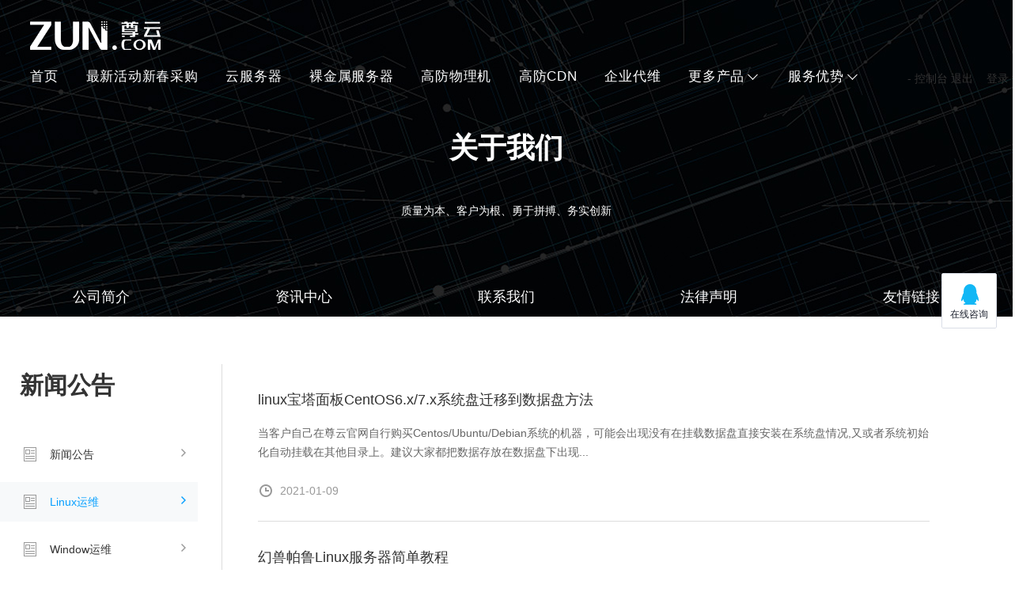

--- FILE ---
content_type: text/html; charset=utf-8
request_url: https://www.zun.com/news/4.html
body_size: 8593
content:
<!DOCTYPE html>
<html>
<head lang="en">    
    <meta charset="UTF-8"/>
	<meta name="viewport" content="width=device-width, initial-scale=1">
	<meta name="applicable-device" content="pc">
    <title>新闻公告 - 尊云服务器</title>
	<meta name="keywords" content="尊云,云服务器" />
	<meta name="description" content="尊云不定期分享云服务器行业知识和新闻内容。" />
    <link type="text/css" href="https://www.zun.com/template/Home/Cong/PC/Static/statics/css/public/front.css?v=531c90" rel="stylesheet">
	<link type="text/css" href="https://www.zun.com/template/Home/Cong/PC/Static/statics/css/public/newfront.css?v=531c90" rel="stylesheet">
	<script type="text/javascript" src="https://www.zun.com/template/Home/Cong/PC/Static/statics/helper/vue.min.js"></script>
	<script type="text/javascript" src="https://www.zun.com/template/Home/Cong/PC/Static/statics/helper/elementui-2.15.js"></script>
	<link type="text/css" href="https://www.zun.com/template/Home/Cong/PC/Static/statics/helper/elementui-2.15.css" rel="stylesheet">
	<link type="text/css" href="https://www.zun.com/template/Home/Cong/PC/Static/statics/helper/css.css" rel="stylesheet">
	<script type="text/javascript" src="https://www.zun.com/template/Home/Cong/PC/Static/statics/helper/swiper.min.js"></script>
	<link type="text/css" href="https://www.zun.com/template/Home/Cong/PC/Static/statics/helper/swiper.min.css" rel="stylesheet">
	<link type="text/css" href="https://www.zun.com/template/Home/Cong/PC/Static/statics/helper/hover-min.css" rel="stylesheet">
	<link type="text/css" href="https://www.zun.com/template/Home/Cong/PC/Static/statics/seo/header.css?v=20250925" rel="stylesheet" />
	<link type="text/css" href="https://www.zun.com/template/Home/Cong/PC/Static/statics/seo/footer.css" rel="stylesheet" />
	<script type="text/javascript" src="https://www.zun.com/template/Home/Cong/PC/Static/statics/helper/wow.min.js"></script>
	<script type="text/javascript" src="https://www.zun.com/web/public/anime.min.js"></script>
	<script type="text/javascript" src="https://www.zun.com/template/Home/Cong/PC/Static/lib/framework/jquery.min.js"></script>
	<script type="text/javascript" src="https://www.zun.com/template/Home/Cong/PC/Static/statics/js/common/zkeys.js"></script>
	<script type="text/javascript" src="https://www.zun.com/template/Home/Cong/PC/Static/statics/js/common/plugin.js"></script>
	<script type="text/javascript" src="https://www.zun.com/template/Home/Cong/PC/Static/statics/js/common/front.js?v=531c90"></script>
	<script type="text/javascript" src="https://www.zun.com/template/Home/Cong/PC/Static/lib/plugin/jQuery/jquery.cookie.js"></script>
	<script type="text/javascript" src="https://www.zun.com/template/Home/Cong/PC/Static/js/common/public.min.js?v=531c90"></script>
	<script type="text/javascript" src="https://www.zun.com/template/Home/Cong/PC/Static/lib/plugin/jQuery/artTemplate/template.js" charset="utf-8"></script>
	<script type="text/javascript" src="https://www.zun.com/template/Home/Cong/PC/Static/js/common/NY.min.js?v=531c90"></script>		
    <link rel="stylesheet" type="text/css" href="https://www.zun.com/template/Home/Cong/PC/Static/css/common/module/about/ab_comm.css?v=3746">
    <link rel="stylesheet" href="https://www.zun.com/template/Home/Cong/PC/Static/css/module/news/news.css?v=3359" />
    <link href="https://www.zun.com/template/Home/Cong/PC/Static/statics/css/front/about.css" rel="stylesheet" type="text/css" />
</head>
<body data-id="2" class="about-page header">
    <div id='top-header' class="top-header head"><div class="head-nav"><div class="w"><div class="nav-left disflex">
                <div class="user"><svg t="1574652182780" viewBox="0 0 1024 1024" version="1.1" xmlns="http://www.w3.org/2000/svg" p-id="1578" width="30" height="30" class="icon">
                        <path d="M515.434 67.979c-245.743 0-444.958 199.214-444.958 444.958 0 245.746 199.214 444.963 444.958 444.963 245.746 0 444.963-199.217 444.963-444.963 0-245.743-199.217-444.958-444.963-444.958v0zM797.275 781.553c-29.633-25.881-80.542-59.684-91.207-66.949v0c-21.819-15.25-89.323-42.434-118.018-50.114-13.463-6.377-13.259-32.942-13.005-39.397h-1.469c44.295-33.205 74.821-99.591 74.821-167.721 0-97.765-22.986-192.057-132.996-192.057-110.287 0-132.996 95.593-132.996 192.057 0 67.346 30.656 134.292 75.116 167.721h-1.759c0.251 6.458 0.454 33.022-13.009 39.397-28.695 7.676-98.407 36.494-118.018 50.114-7.973 5.535-61.71 41.467-90.493 67.625-66.991-69.932-108.151-164.803-108.151-269.292 0-215.024 174.314-389.338 389.338-389.338 215.028 0 389.343 174.314 389.343 389.338 0.001 104.151-40.892 198.748-107.5 268.614v0zM797.275 781.553z" p-id="1579" fill="#ffffff"></path></svg></div>
                <div class="animated zoomIn logo">
                    <a href="https://www.zun.com/"><img style="height: 100%" src="https://www.zun.com/Uploads/2020-07-01/5efc234f06ba0.png" width="122" height="44" alt="云服务器"></a></div>
                                <div class="right flex"><div class="menu"><span></span> <span></span> <span></span></div>
                    <ul class="nav flex" style="letter-spacing: .05em"><li><a href="https://www.zun.com/">首页</a></li>
                        <li><a href="https://www.zun.com/act/20241111.html" target="_blank" class="a710">最新活动<span class="tip">新春采购</span></a></li>
                        <li><a href="https://www.zun.com/server/buy.html" target="_blank">云服务器</a></li>
                        <li><a href="https://www.zun.com/baremetal/buy.html" target="_blank">裸金属服务器</a></li>
                        <li><a href="https://www.zun.com/physics.html" target="_blank">高防物理机</a></li>
                        <li><a href="https://www.zun.com/cdn_server.html" target="_blank">高防CDN</a></li>
                        <li><a href="https://www.zun.com/servicePlan.html" target="_blank">企业代维</a></li>
                        <li><a href="https://www.zun.com/#">更多产品</a><dl>
                            <div class="dl-div-dd">
                            <dd><a href="https://www.zun.com/productTF.html" class="flex" target="_blank"><img src="https://www.zun.com/tool/act-img/server-55.png" alt="高防IP"><div class="s_navr">
                                                <h3>高防IP</h3>
                                                <p>轻松抵御，智能防护</p></div></a></dd>
                                    <dd><a href="https://www.zun.com/e10086/buy.html" class="flex" target="_blank">
                                            <img src="https://www.zun.com/tool/act-img/yidong-55.png" alt="移动云服务器"><div class="s_navr">
                                                <h3>移动云7折</h3>
                                                <p>全国多覆盖，移动专网</p></div></a></dd>
                                    <dd><a href="https://www.zun.com/aliyun/buy.html" class="flex" target="_blank">
                                            <img src="https://www.zun.com/tool/act-img/ali-55.png" alt="阿里云服务器"><div class="s_navr">
                                                <h3>阿里云85折</h3>
                                                <p>渠道优势，优惠划算</p></div></a></dd>
                                    <dd><a href="https://www.zun.com/ssl/buy.html" class="flex" target="_blank">
                                            <img src="https://www.zun.com/tool/ssl-55.png" alt="SSL证书"><div class="s_navr">
                                                <h3>SSL证书</h3>
                                                <p>加密认证，身份标识</p></div></a></dd>
                                    <dd><a href="https://www.zun.com/dengbao/intro.html" class="flex" target="_blank">
                                            <img src="https://www.zun.com/tool/act-img/server-55.png" alt="服务器"><div class="s_navr">
                                                <h3>等保合规</h3>
                                                <p>一个中心，三重防护</p></div></a></dd></div></dl></li>
                        <li><a href="https://www.zun.com/#" class="m">服务优势</a><dl><div class="dl-div-dd">
                                    <dd><a href="https://www.zun.com/service.html" class="flex" target="_blank">
                                            <img src="https://www.zun.com/tool/act-img/pointer-55.png" alt="云主机"><div class="s_navr">
                                                <h3>服务优势</h3>
                                                <p>极速响应</p></div></a></dd>
                                    <dd><a href="https://www.zun.com/about.html" class="flex" target="_blank">
                                            <img src="https://www.zun.com/tool/act-img/about-55.png" alt="云主机"><div class="s_navr">
                                                <h3>关于我们</h3>
                                                <p>了解尊云</p></div></a></dd>
                                    <dd><a href="https://www.zun.com/fw.html" class="flex" target="_blank">
                                            <img src="https://www.zun.com/tool/act-img/service-55.png" alt="云主机">
                                            <div class="s_navr">
                                                <h3>无忧服务</h3>
                                                <p>不满意随时退</p></div></a></dd>
                                    <dd><a href="https://www.zun.com/about/contact.html" class="flex" target="_blank">
                                            <img src="https://www.zun.com/tool/act-img/contact-55.png" alt="云主机"><div class="s_navr">
                                                <h3>联系我们</h3>
                                                <p>听取您所说</p></div></a></dd></div></dl></li></ul>
<div class="close"></div><div id="dobox" class="btn flex dobox" style="width: 160px;white-space: nowrap;"><p class="top-user-info-1 hide">
                            <a href="https://www.zun.com/user/" class="member">-</a>
                            <a href="https://www.zun.com/user/">控制台</a>
                            <a href="https://www.zun.com/user/logout/">退出</a></p>
                        <p class="top-user-info-2"><a class="p-user-empty" href="https://www.zun.com/login.html" target="_blank"><span>登录</span></a>
                            <a href="https://www.zun.com/register.html" class=" f-16 amallbtn" target="_blank">
                                <span class='buyNow-btn'>注册</span></a></p></div></div></div></div></div></div>
<script type="text/javascript" src="https://www.zun.com/template/Home/Cong/PC/Static/statics/seo/header.js"></script>
    <div class="about-head" style="min-width: auto;"><div class="about-banner"><div class="header-info">
		<h1>关于我们</h1>
		<p>质量为本、客户为根、勇于拼搏、务实创新</p></div></div>
	<div class="about-cloumn"><ul class="container" style="width: auto; max-width: 1370px;">
			<li class="about-nav nav1"><a href="https://www.zun.com/about.html" target="_blank">公司简介</a></li>
			<li class="about-nav nav2"><a href="https://www.zun.com/news.html" target="_blank">资讯中心</a></li>
			<li class="about-nav nav3"><a href="https://www.zun.com/about/contact.html" target="_blank">联系我们</a></li>
			<li class="about-nav nav4"><a href="https://www.zun.com/about/law.html" target="_blank">法律声明</a></li>
			<li class="about-nav nav5"><a href="https://www.zun.com/about/links.html" target="_blank">友情链接</a></li></ul></div></div>
    <div class="page-notice">
        <div class="container" style="width: auto;max-width: 1220px; display: flex;">
            <div class="notice-side" style="flex-shrink: 0; margin-right: 30px;">
                <h2>新闻公告</h2>
                <ul>
                    <li >
                            <a page="1" class="news-item-children" href="https://www.zun.com/news/1.html">新闻公告</a>
                        </li><li class="active">
                            <a page="4" class="news-item-children" href="https://www.zun.com/news/4.html">Linux运维</a>
                        </li><li >
                            <a page="5" class="news-item-children" href="https://www.zun.com/news/5.html">Window运维</a>
                        </li><li >
                            <a page="6" class="news-item-children" href="https://www.zun.com/news/6.html">行业资讯</a>
                        </li>                </ul>
            </div>
            <div class="notice-body" style="width: auto;padding-right: 45px;">
                <ul class="notice-list">
                    <li>
                            <a                                 href="https://www.zun.com/news/content/86.html"                                class="title" title="linux宝塔面板CentOS6.x/7.x系统盘迁移到数据盘方法">
                                linux宝塔面板CentOS6.x/7.x系统盘迁移到数据盘方法                            </a>
                            <a                                 href="https://www.zun.com/news/content/86.html"                                class="desc">
                                                                    当客户自己在尊云官网自行购买Centos/Ubuntu/Debian系统的机器，可能会出现没有在挂载数据盘直接安装在系统盘情况,又或者系统初始化自动挂载在其他目录上。建议大家都把数据存放在数据盘下出现...                            </a>
                            <span class="news-list-item-date">2021-01-09</span>
                        </li><li>
                            <a                                 href="https://www.zun.com/news/content/163.html"                                class="title" title="幻兽帕鲁Linux服务器简单教程">
                                幻兽帕鲁Linux服务器简单教程                            </a>
                            <a                                 href="https://www.zun.com/news/content/163.html"                                class="desc">
                                                                    幻兽帕鲁Linux服务器简单教程本文章更新于2024年1月27号,PalServerInstall.sh脚本版本：1.3.8请执行/root/PalServerInstall.sh，选择“更新当前脚本...                            </a>
                            <span class="news-list-item-date">2024-01-25</span>
                        </li><li>
                            <a                                 href="https://www.zun.com/news/content/151.html"                                class="title" title="linux通过命令查看机器硬件的配置信息">
                                linux通过命令查看机器硬件的配置信息                            </a>
                            <a                                 href="https://www.zun.com/news/content/151.html"                                class="desc">
                                                                    下面给大家说下linux如何查看配置信息，如何通过lscpu命令查看cpu核心数，cpu型号，cpu主频,使用free命令查看内存使用信息。1.使用lscpu命令列出cpu各参数下面详细说下含义　　A...                            </a>
                            <span class="news-list-item-date">2022-08-29</span>
                        </li><li>
                            <a                                 href="https://www.zun.com/news/content/149.html"                                class="title" title="深圳高性能和极速存储型简单性能评测对比">
                                深圳高性能和极速存储型简单性能评测对比                            </a>
                            <a                                 href="https://www.zun.com/news/content/149.html"                                class="desc">
                                                                    尊云云服务器怎么样？尊云好不好？尊云，是广东尊云网络科技有限公司旗下云计算品牌，成立于2007年，最近我司上线金牌6142CPU节点，下面拿金牌6142和E5-2682v4两款CPU做四方面测评对比：...                            </a>
                            <span class="news-list-item-date">2022-07-19</span>
                        </li><li>
                            <a                                 href="https://www.zun.com/news/content/140.html"                                class="title" title="CentOS7系统修改DNS方法">
                                CentOS7系统修改DNS方法                            </a>
                            <a                                 href="https://www.zun.com/news/content/140.html"                                class="desc">
                                                                    CentOS 7网卡配置文件路径：/etc/sysconfig/network-scripts具体需要编辑的配置文件以实际情况为准确认后编辑配置文件保存并退出，重启network服务使配置的参数立即生...                            </a>
                            <span class="news-list-item-date">2021-04-26</span>
                        </li><li>
                            <a                                 href="https://www.zun.com/news/content/137.html"                                class="title" title="Centos7 /dev/vdb数据盘分区格式化并挂载">
                                Centos7 /dev/vdb数据盘分区格式化并挂载                            </a>
                            <a                                 href="https://www.zun.com/news/content/137.html"                                class="desc">
                                                                    一、查看磁盘信息1、首先使用命令&nbsp;&nbsp;fdisk -l&nbsp; 查看硬盘信息，如下图：共两块磁盘，分别是，系统盘：&nbsp;/dev/vda&nbsp;、数据盘：&nbsp;/...                            </a>
                            <span class="news-list-item-date">2021-04-19</span>
                        </li><li>
                            <a                                 href="https://www.zun.com/news/content/133.html"                                class="title" title="linux 使用scp上传与下载文件">
                                linux 使用scp上传与下载文件                            </a>
                            <a                                 href="https://www.zun.com/news/content/133.html"                                class="desc">
                                                                    scp是一个基于SSH协议在网络之间进行安全传输的命令，而scp不仅能够通过网络传送数据，而且所有的数据都将进行加密处理，如果想把一些文件通过网络从一台主机传递到其他主机，这时使用scp命令就可以轻松...                            </a>
                            <span class="news-list-item-date">2021-04-05</span>
                        </li><li>
                            <a                                 href="https://www.zun.com/news/content/128.html"                                class="title" title="Linux系统修改主机名称方法">
                                Linux系统修改主机名称方法                            </a>
                            <a                                 href="https://www.zun.com/news/content/128.html"                                class="desc">
                                                                    1.查看当前系统主机名2.临时修改主机名hostname Master&nbsp;&nbsp; #临时修改，重启后失效3.永久修改主机名方法一：使用hostnamectl进行修改hostnamectl...                            </a>
                            <span class="news-list-item-date">2021-03-22</span>
                        </li><li>
                            <a                                 href="https://www.zun.com/news/content/126.html"                                class="title" title="CentOS下如何查看系统硬件信息">
                                CentOS下如何查看系统硬件信息                            </a>
                            <a                                 href="https://www.zun.com/news/content/126.html"                                class="desc">
                                                                    1.查看CPU的信息用cat打开查看cat /proc/cpuinfo&nbsp; 查看CPU 的详细信息 (型号, 家族, 缓存大小等)cat /proc/cpuinfo | grep name |...                            </a>
                            <span class="news-list-item-date">2021-03-22</span>
                        </li><li>
                            <a                                 href="https://www.zun.com/news/content/122.html"                                class="title" title="Centos 7编译安装Python3.7">
                                Centos 7编译安装Python3.7                            </a>
                            <a                                 href="https://www.zun.com/news/content/122.html"                                class="desc">
                                                                    Linux在安装好之后通常SELinux都是出于默认开启的状态，开启的情况下会导致一些服务的安装不成功，在不需要的情况下完全可以关闭掉。临时关闭命令：setenforce&nbsp;0安装编译工具与依...                            </a>
                            <span class="news-list-item-date">2021-03-13</span>
                        </li>                </ul>
                <div class="news-pagination" style="padding-left: 0">
                    <table cellspacing="0" cellpadding="0">
                        <td class="right" align="right">
                <div class=pagebreak>
                <table cellspacing="0" cellpadding="0">
                <tbody>                
                <td class="page_text page_home"><a class="page_text page_home" href="/Home/News/index/id/4/page/1.html">首页</a></td>
				<td class="page_text page_prev"></td>
                <td class="page_no"><a class="page_current">1</span><a class="num" href="/Home/News/index/id/4/page/2.html">2</a><a class="num" href="/Home/News/index/id/4/page/3.html">3</a><a class="num" href="/Home/News/index/id/4/page/4.html">4</a></td>
                <td class="page_text page_next"><a class="page_text page_next" href="/Home/News/index/id/4/page/2.html">下一页</a></td>
                <td class="page_text page_end"><a class="page_text page_end" href="/Home/News/index/id/4/page/4.html">尾页</a></td>
                <td class="page_jump">
                </td>
                </tbody>
                </table>
                </div>                    </table></div></div></div></div>
    <div class="bottom-div-reg-zun"><div class="w">
    <div class="index_zc">
        <div class="f-30 ta-c wow fadeInUp" data-wow-duration="1s" data-wow-delay="0.2s">注册即送<a style="color:#e11f5a">1000</a>元现金券</div>
        <form class="wow fadeInUp" data-wow-duration="1s" data-wow-delay="0.4s" onsubmit="return false;">
            <div class="form flex">
                <div class="line">
                    <input class="f-18" id='qtel' type="text" name="tel" maxlength="11" placeholder="手机号" datatype="m" nullmsg="请填写手机号码" errormsg="格式不对">
                </div>
                <div class="line">
                    <input class="f-18" id='qpass' type="password" name="password" placeholder="密码" datatype="*" nullmsg="请填写密码" errormsg="请填写密码">
                    <span class="Validform_checktip"></span>
                </div>
                <input id="qrbox" class="sbtn" type="submit" value="注册">
            </div>
        </form>
    </div>
</div></div><div class="footer"><div class="w"><ul class="tlist flex">
            <li class="f-16"><img src="https://www.zun.com/template/Home/Cong/PC/Static/statics/helper/images/footer-icon-1.png" alt="云服务器">
                <span>尊云无忧服务</span></li>
            <li class="f-16"><img src="https://www.zun.com/template/Home/Cong/PC/Static/statics/helper/images/footer-icon-2.png" alt="云服务器">
                <span>3天无理由退全款</span></li>
            <li class="f-16"><img src="https://www.zun.com/template/Home/Cong/PC/Static/statics/helper/images/footer-icon-3.png" alt="云服务器">
                <span>终身可折算退款</span></li>
            <li class="f-16"><img src="https://www.zun.com/template/Home/Cong/PC/Static/statics/helper/images/footer-icon-4.png" alt="云服务器">
                <span>1对1在线服务</span></li>
            <li class="f-16"><img src="https://www.zun.com/template/Home/Cong/PC/Static/statics/helper/images/footer-icon-5.png" alt="云服务器">
                <span>1分钟急速响应</span></li></ul>
        <div class="flex pt"><div class="navlist flex"><dl><dt>服务支持</dt>
                    <dd><a href="https://www.zun.com/news/content/69.html" target="_blank">推荐大使</a></dd>
                    <dd><a href="https://www.zun.com/news/content/68.html" target="_blank">免费备案</a></dd>
                    <dd><a href="https://www.zun.com/zkeys.html" target="_blank">代理分销</a></dd>
                    <dd><a href="https://www.zun.com/news/content/6.html" target="_blank">投诉建议</a></dd>
                    </dl><dl><dt>关于尊云</dt>
                    <dd><a href="javascript:contactshow()">联系我们</a></dd>
                    <dd><a href="https://www.zun.com/about.html" target="_blank">公司简介</a></dd>
                    <dd><a href="https://www.zun.com/news.html" target="_blank">资讯中心</a></dd>
                    <dd><a href="https://www.zun.com/sitemap.xml" target="_blank">站点地图</a></dd>
                    <dd><a href="https://www.zun.com/zx/" target="_blank">云计算资讯</a></dd></dl>
                                <dl><dt>友情链接</dt>
                        <dd><a href="https://www.bt.cn/" target="_blank">宝塔面板</a></dd></dl></div><div class="lx">
                <div class="logo"><img src="https://www.zun.com/template/Home/Cong/PC/Static/statics/helper/images/footer-logo.png" alt="云服务器"></div>
                <div class="f-15">365天无休服务 24小时在线</div>
                <div class="f-15">咨询热线：<b class="c-blue">400-900-3935</b></div>
                <div class="f-15">公司地址：广东省东莞市南城区黄金路1号东莞天安数码城F区1号科研楼1002</div></div><div class="code">
                <div class="wxkf "><img src="https://www.zun.com/template/Home/Cong/PC/Static/statics/helper/images/code.jpg" alt="云服务器"></div>
                <div class="wxkf f-15">微信扫一扫关注公众号</div></div></div>
        <div class="fb f-15">            <p>
                《中华人民共和国增值电信业务经营许可证》粤B1-20180806
                <a href="http://beian.miit.gov.cn/" target="_blank" rel="noopener">粤ICP备17123207号-6 </a>
                <a href="http://www.beian.gov.cn/portal/registerSystemInfo?recordcode=44190002004261" target="_blank" rel="noopener">
                    粤公网安备 44190002004261号
                </a>
                <a href="https://www.zun.com/about">中国反诈联盟协会成员单位</a></p>
            <p>
                Copyright©2008-2026 <a href="https://www.zun.com">尊云</a> | 简单好用的云服务器(www.zun.com) 广东尊云网络科技有限公司
            </p></div></div></div><div class="float-consult border-box"><ul><li class='wechat-li'>
            <a href="https://work.weixin.qq.com/kfid/kfca0d93152e2abb05e" target="_blank" rel="noopener" class="suspension-item wechat" style="width: 70px; height: 70px;background-position-y: 15px;">
                立即咨询
            </a></li>
        <li class='wechat-li'><div class="suspension-item wechat" style="width: 70px; height: 70px;background-position-y: 15px;">
                扫码咨询
                <div class="suspension-detail-outer" style="right: 100px"><div class="suspension-detail" style="width: 150px; height: auto;">
                        <div style="padding: 10px; padding-bottom: 0;background: #fff;">
                            <img src="https://www.zun.com/template/Home/Cong/PC/Static/img/common/enter_qrcode.png" width="118" height="118">
                            <span style="color: #000">尊云微信客服</span></div></div></div></div></li>
        <li class="work-li"><a href="https://www.zun.com/user/workTicket/add.html" target="/user" class="cloumn cs5">工单</a></li>
        <li class="back-top"> <p class="cloumn cs8">TOP</p></li></ul></div>
<div class="contactbox" style="display: none;">
    <div class="close" onclick="contactclose()"></div>
    <div class="box2">
        <div class="closebtn" onclick="contactclose()"><img src="https://www.zun.com/template/Home/Cong/PC/Static/statics/helper/images/close.png" alt="云服务器"></div>
        <div class="top flex">
            <div class="ico"><img src="https://www.zun.com/template/Home/Cong/PC/Static/statics/helper/images/contact-top.png" alt="云服务器"></div>
            <div class="txt">
                <div class="f-40 fw-b">尊云客服中心</div>
                <div class="f-26 fw-l">点击按钮可通过QQ进行沟通，请确认启动QQ</div></div></div>
        <div class="cont f-16">
            <div class="sbar">
                <ul><li class="flex">
                        <div class="left flex">
                            <img src="https://www.zun.com/template/Home/Cong/PC/Static/statics/helper/images/contact-ico-1.png" alt="云服务器">
                            <span class="f-28">综合业务</span></div>
                        <div class="right">
                            <div class="flex">
                                <span>企业QQ</span>
                                <a href="https://wpa1.qq.com/vpjquvAj?_type=wpa&qidian=true" target="_blank" class="btn amallbtn" rel="noopener"><em>在线咨询</em></a>
                                <span>400电话：<b class="f-18 c-blue">400-900-3935</b></span>
                            </div>
                            <div class="p c-999">企业QQ与400电话采用集中调度，多人值班，受理所有业务</div></div></li>
                    <li class="flex">
                        <div class="left flex">
                            <img src="https://www.zun.com/template/Home/Cong/PC/Static/statics/helper/images/contact-ico-2.png" alt="云服务器">
                            <span class="f-28">业务咨询</span></div>
                        <div class="right">
                            <div class="flex">
                                <a href="https://wpa1.qq.com/vpjquvAj?_type=wpa&qidian=true" target="_blank" class="btn amallbtn" rel="noopener"><em>在线售前咨询</em></a></div>
                            <div class="p c-999">业务相关，请咨询售前客服，为避免丢失消息，请尽量添加好友</div></div></li>
                    <li class="flex">
                        <div class="left flex">
                            <img src="https://www.zun.com/template/Home/Cong/PC/Static/statics/helper/images/contact-ico-3.png" alt="云服务器">
                            <span class="f-28">售后支持</span></div>
                        <div class="right">
                            <div class="flex">
                                <a href="https://wpa1.qq.com/vpjquvAj?_type=wpa&qidian=true" target="_blank" class="btn amallbtn" rel="noopener"><em>在线售后技术</em></a>
                                <a href="https://www.zun.com/user/workTicket/add.html" target="_blank" class="btn amallbtn"><em>提交服务请求</em></a></div>
                            <div class="p c-999">售后问题处理，请QQ在线售后技术，或者提交服务请求，我们会尽全力解决您的问题</div></div></li>
                    <li class="flex">
                        <div class="left flex">
                            <img src="https://www.zun.com/template/Home/Cong/PC/Static/statics/helper/images/contact-ico-4.png" alt="云服务器">
                            <span class="f-28">投诉/合作</span></div>
                        <div class="right">
                            <div class="flex">
                                <span>许经理：134-3766-8175</span>
                                <a href="http://wpa.qq.com/msgrd?v=3&amp;uin=712923935&amp;site=qq&amp;menu=yes" target="_blank" class="btn amallbtn" rel="noopener"><em>服务与合作</em></a></div>
                            <div class="p c-999">处理：投诉，建议，代理，大客户</div>
                            <div class="p c-blue">我们会全力以赴满足您的服务请求</div></div></li>
                    <li class="flex last">
                        <div class="left"></div>
                        <div class="right">
                            <div class="line"></div>
                            <div class="p c-999">公司地址：广东省东莞市南城区黄金路1号东莞天安数码城F区1号科研楼1002<br>电话：0769-2282-8865</div>
                        </div></li></ul></div></div></div></div>
    <script src="https://www.zun.com/template/Home/Cong/PC/Static/js/module/news/index.js"></script>
    <script>
(function(){if(!window.chatbase||window.chatbase("getState")!=="initialized"){window.chatbase=(...arguments)=>{if(!window.chatbase.q){window.chatbase.q=[]}window.chatbase.q.push(arguments)};window.chatbase=new Proxy(window.chatbase,{get(target,prop){if(prop==="q"){return target.q}return(...args)=>target(prop,...args)}})}const onLoad=function(){const script=document.createElement("script");script.src="https://www.chatbase.co/embed.min.js";script.id="9ImEtWWJITlCdUxqwsI20";script.domain="www.chatbase.co";document.body.appendChild(script)};if(document.readyState==="complete"){onLoad()}else{window.addEventListener("load",onLoad)}})();
</script>
<script type="text/javascript" src="https://www.zun.com/template/Home/Cong/PC/Static/statics/seo/footer.js?v=1"></script>
<script id="qd30090420877687613dc04bd296c3c45d7371460a6d" src="https://wp.qiye.qq.com/qidian/3009042087/7687613dc04bd296c3c45d7371460a6d" charset="utf-8" async defer rel="noopener"></script>
<script type="text/javascript" src="https://www.zun.com/template/Home/Cong/PC/Static/statics/js/plugin/jquery_nicescroll.js"></script>
<script type="text/javascript" src="https://bqq.gtimg.com/da_market/i.js" rel="noopener"></script>
<script type="text/javascript" src="https://www.zun.com/web/front/js/tjzu.js"></script>
</body>
</html>

--- FILE ---
content_type: text/css
request_url: https://www.zun.com/template/Home/Cong/PC/Static/statics/helper/css.css
body_size: 16603
content:
@charset "utf-8"; 

* {outline: none;box-sizing: border-box;word-break: break-all;}
body{ padding:0px; margin:0px auto; font-family:Microsoft YaHei,arial,'微软雅黑'; font-size:14px; line-height:1.8; color:#333; width:100%; zoom:1; overflow-x:hidden;-webkit-text-size-adjust:none; -webkit-tap-codearea-color:rgba(0,0,0,0); -webkit-tap-codearea:rgba(0,0,0,0); -webkit-font-smoothing:antialiased;}
ul,li,form,dl,dt,dd,div,p,h1,h2,h3,h4,h5,h6{ padding:0px; margin:0px;}
ul,li{ list-style:none; margin:0;}
select,input,textarea{ border-radius:0; -webkit-border-radius:0; color:#333;}
input:focus{ outline:none;}
input,button,select,textarea{ outline:none;}
textarea{ resize:none;}
textarea,input,select{ background:none; border:none; margin:0; padding:0;}
audio,canvas,progress,video{ display:inline-block; vertical-align:baseline;}
article,aside,footer,header,hgroup,nav,section,figure,figcaption{ display:block;}
figure,figcaption{ margin:0px; padding:0px;}
img{ border:none; border:0; max-width:100%; vertical-align:top;}
a{ color:#333; text-decoration:none;}
a:focus{ outline:none; -moz-outline:none; text-decoration:none;}
a:hover{ color: #089af3;}
.dot{text-overflow:ellipsis; overflow:hidden; white-space:nowrap;}

.sbar::-webkit-scrollbar{ width:8px; height:8px;}
.sbar::-webkit-scrollbar-track{ background-color:#f1f1f1;}
.sbar::-webkit-scrollbar-thumb{ background-color:#dfe5f8; border-radius:10px;}
.sbar::-webkit-scrollbar-thumb:hover{ background-color:#b0c1f7;}
.sbar::-webkit-scrollbar-thumb:active{ background-color:#123c8f;}

.w{ width: 1370px; margin: 0 auto; max-width: 100%;}
.flex{ display: flex; align-items: center; justify-content: space-between;}
.span202019 {color: #f45428; font-weight: 700; margin-left: 3px;} 
.swiper-slide{ overflow: hidden;}



@font-face {
    font-family: element-icons;
    src: url(afont.woff2) format("woff"), url(element-icons.ttf) format("truetype");
    /*font-weight: 400;
    font-style: normal*/
}
@font-face {
    font-family: NotoSansSC-Black;
    src: url(NotoSansSC-Black.woff2) format("woff"), url(element-icons.ttf) format("truetype");
}
.f-15{ font-size: 15px;}
.f-16{ font-size: 16px;}
.f-17{ font-size: 17px;}
.f-18{ font-size: 18px;font-family: element-icons;}
.f-20{ font-size: 18px;}
.f-22{ font-size: 22px;}
.f-24{ font-size: 24px;}
.f-26{ font-size: 26px;}
.f-28{ font-size: 28px;}
.f-30{ font-size: 30px;font-family: element-icons;}
.f-34{ font-size: 34px;}
.f-38{ font-size: 38px;}
.f-40{ font-size: 35px;}
.f-42{ font-size: 42px;}
.f-48{ font-size: 33px;font-weight: 300;}
.f-56{ font-size: 56px;}
.f-64{ font-size: 53px;font-weight: 300;}
.fw-b202057{ font-size: 24px;font-weight: 300;}
.fw-b202057 .f-56{ font-size: 35px;}
.si1655 {
    text-overflow: ellipsis;
    overflow: hidden;
    white-space: nowrap;
    color: #000!important;
}
.si1655 span {
    padding-left: 0!important;
    line-height: 36px;
}

@media screen and (max-width:1400px){
.w{ padding: 0 3%;}
}
@media screen and (max-width:1366px){
.f-15,
.f-16{ font-size: 14px;}
.f-18{ font-size: 17px;}
.f-20{ font-size: 18px;}
.f-22{ font-size: 19px;}
.f-24{ font-size: 20px;}
.f-26{ font-size: 22px;}
.f-28{ font-size: 24px;}
.f-30{ font-size: 26px;}
.f-34{ font-size: 28px;}
.f-38{ font-size: 30px;}
.f-40{ font-size: 32px;}
.f-42{ font-size: 34px;}
.f-48{ font-size: 38px;}
.f-56{ font-size: 48px;}
.f-64{ font-size: 54px;}
.fw-b202057 .f-56{display: block;font-size: 28px}
}
@media screen and (max-width:960px){
.f-17,
.f-18{ font-size: 16px;font-family: Roboto,sans-serif;}
.f-20{ font-size: 16px;}
.f-22{ font-size: 17px;}
.f-24{ font-size: 18px;}
.f-26{ font-size: 19px;}
.f-28{ font-size: 20px;}
.f-30{ font-size: 22px;}
.f-34{ font-size: 23px;}
.f-38{ font-size: 24px;}
.f-40{ font-size: 25px;}
.f-42{ font-size: 26px;}
.f-48{ font-size: 28px;}
.f-56{ font-size: 36px;}
.f-64{ font-size: 40px;}
}
@media screen and (max-width:768px){
.f-15,
.f-16,
.f-17{ font-size: 14px;}
.f-18,
.f-20{ font-size: 15px;}
.f-22,
.f-24,
.f-26{ font-size: 16px;}
.f-28{ font-size: 17px;}
.f-30{ font-size: 18px;}
.f-34,
.f-38{ font-size: 19px;}
.f-40{ font-size: 20px;}
.f-42{ font-size: 20px;}
.f-48{ font-size: 23px;}
.f-56{ font-size: 28px;}
.f-64{ font-size: 32px;}
}

/* .fw-b{ font-weight: bold;} */
.fw-l{ font-weight: lighter;}
.ta-c{ text-align: center;}
.ta-r{ text-align: right;}
@media screen and (max-width:1200px){
.fw-l{ font-weight: normal;}
}

.c-fff{ color: #fff;}
.c-666{ color: #808080;}
.c-999{ color: #999;}
.c-blue{ color: #234aaf;}
.c-red{ color: #ea0909;}

.foot-copyright{min-width: 100% !important;}


.nav-right .top-user-info-2{display: flex;}
.head{ position: absolute; left: 0; right: 0; top: 0; z-index: 9999; padding: 15px 0;height: auto !important;min-width: 100% !important;}
.head .logo img{ width: 165px;}
.head .nav{ width: 100%; margin-right: 40px;}
.head .btn{ flex: 0 0 auto;}
.head .nav li{ position: relative;}
.head-nav h1{margin: 0 !important;}
.head .head-nav{position: initial !important;top: 0 !important;min-width: 100% !important;}

/*.head .nav li > i{  width: 25px; height: 40px; right: 0; top: 0;}*/
.head .nav li > i::after{ content: ""; position: absolute; right: 14px; top: 10px; display: block; width: 10px; height: 10px; border-top: 2px solid #aaa; border-left: 2px solid #aaa; transform:rotate(-135deg);-webkit-transition: -webkit-transform .3s;transition: -webkit-transform .3s;transition: transform .3s;transition: transform .3s, -webkit-transform .3s;}
.head .nav li > i.a::after{ transform:rotate(45deg); top: 16px; border-color: #666;}
    
@media screen and (min-width:961px){
    .head .head-nav{height: auto !important;}
    .head .right {width:auto !important;max-width: 100% !important;}
    .head .user,
    .head .menu,
    .head .close{ display: none !important;}
    .head .nav{ width: 100%;margin-right:60px;display: flex !important;}
    .head .nav li{margin-right: 35px;display: flex;}  
    .head .nav li:last-child {margin-right: 0}
    .head .nav li > i { display: block; width: 20px;}
    .head .btn > span{ position: relative; cursor: pointer;}
    
    .head .nav li > a{ font-size: 17px; color: rgba(255, 255, 255, 1); position: relative; display: block; line-height: 44px;cursor: pointer;white-space: nowrap;}
    .head .btn > span::after,
    .head .nav li > a::after{content: "";position: absolute;left: 0;right: 0;width: 0;height: 1px;background: #fff;top: 100%;margin: 0 auto;transition: all 0.2s ease 0s;}
    .head .nav li:hover > a,
    .head .nav .on > a{ color: #fff;}
    .head .btn:hover > span::after,
    .head .nav li:hover > a::after,
    .head .nav .on > a::after{width: 100%;}
    .head .btn{ position: relative; display: flex !important;top: 2px}
    .head .btn > a{  font-size: 16px; color: rgba(255, 255, 255, 0.7); width: 68px; text-align: center; border: 1px solid rgba(255, 255, 255, 0.7); line-height: 32px; border-radius: 3px; transition: all .3s ease 0s;}
    .head .btn > a + a{ margin-left: 10px;}
    .head .btn > a:hover{ color: #123c8f; background: #fff; border-color: #fff;}
    .head .btn > span{ color: #fff;}
    .head .btn > .userinfo{position: absolute;width: 160px;top: 100%;left: 50%;margin-left: -80px; padding-top: 20px; z-index: -300; opacity: 0; pointer-events: none; transition: all .5s ease 0s; }
    .head .btn:hover > .userinfo{ z-index: 100; opacity: 1; pointer-events: all;}
    .head .btn > .userinfo .gcont{background: #fff;padding: 10px 5px;border-radius: 5px;text-align: center; font-size: 15px}
    .head .btn > .userinfo .gcont > * + *{ margin-top: 10px;}
    .head .nav li dl{ position: absolute;width: 156px; left: 50%; margin-left: -72px; top: 100%; padding-top: 20px; z-index: -300; opacity: 0; transition: all .5s ease 0s; pointer-events: none; display: block !important;-webkit-box-shadow: 0 2px 12px 0 rgba(0, 0, 0, .1); box-shadow: 0 2px 12px 0 rgba(0, 0, 0, .1);}
    .head .nav li:hover dl{ z-index: 100; opacity: 1; pointer-events: all;}
    .head .nav li > i::after{width: 8px;height: 8px;right: 5px;border-color: #fff;top: 15px;border-width: 1px;}
    .head .nav li:hover > i::after{ transform:rotate(45deg); top: 20px;}
    .head .nav li dl dd{background: #fff; padding: 0 !important; text-align: center;border-radius: 0 !important;}
    .head .nav li dl dd a{ display: block; font-size: 15px}
    .head .nav li dl dd .flex{display: flex;align-items: flex-start;padding: 20px;justify-content: flex-start;text-align: left;}
    .head .nav li dl dd .flex img{width: 48px;height: 48px;}
    .head .nav li dl dd .flex .s_navr{line-height: 1;margin-left: 20px;}
    .head .nav li dl dd .flex .s_navr h3{font-size: 17px;}
    .head .nav li dl dd .flex .s_navr p{font-size: 13px;color: #525666;font-weight: 100;margin-top: 15px;}
    .head .nav li dl dd a:hover{background-color: rgb(238,244,255);}
}
@media screen and (max-width:960px){
    .head-nav{min-width: 100% !important;height: auto !important;position: relative;}
    .el-menu-demo{display: none !important;}
    .head{ position: fixed !important; left: 0; right: 0; padding: 12px 15px; background: #1b3c9c; box-shadow: 1px 10px 10px rgba(0,0,0,.2);min-width: 100%;height: auto !important;}
    .head .logo img{ width: auto; height: 26px!important;}
    .head .user{display: flex; align-items: center; justify-content: center; width: 30px;}
    .head .menu{ width: 30px; height: 30px; position: relative;}
    .head .menu span{ position: absolute; width: 20px; height: 2px; left: 50%; margin-left: -10px; transition: all .2s ease 0s; background: #fff; border-radius: 5px; cursor: pointer;}
    .head .menu span:nth-child(1){ top: 50%; margin-top: -9px;}
    .head .menu span:nth-child(2){ top: 50%; margin-top: -1px;}
    .head .menu span:nth-child(3){ top: 50%; margin-top: 7px;}
    .head .menu.on span:nth-child(1){ margin-top: 0; transform: rotate(135deg);}
    .head .menu.on span:nth-child(2){ left: -60px; opacity: 0;}
    .head .menu.on span:nth-child(3){ margin-top: 0; transform: rotate(-135deg);}
    .head .nav,
    .head .btn{ display: none;}
    .head .btn,
    .head .nav{z-index: 99; position: absolute!important; left: 10px; right: 10px; top: 100%; background: #fff; padding: 15px; margin: 15px 0 0 0; width: auto; border-radius: 5px; box-shadow: 1px 1px 10px rgba(0,0,0,.2);}
    .head .nav::after{ content: ""; position: absolute; top: -25px; right: 15px; border: 15px solid transparent; border-bottom-color: #fff;}
    .head .nav li > a{ font-size: 16px; line-height: 40px; display: block;}
    .head .btn::after{ content: ""; position: absolute; top: -25px; left: 15px; border: 15px solid transparent; border-bottom-color: #fff;}
    .head .btn > span{ display: none;}
    .head .btn a{ display: block; font-size: 16px; line-height: 40px;}
    .head .close{ position: fixed;  left: 0; top: 54px; right: 0; bottom: 0; display: none;}
    /* .head .nav{ display: block;} */

    .head .nav li{ position: relative;}
    .head .nav li dl{ border-top: 1px solid #ddd; padding: 10px 0; display: none;}
    .head .nav li dl a{ display: block; padding:9px 0 9px 15px;}
    .head .nav li dl dd .flex img,.head .nav li dl dd .flex .s_navr p{display: none;}
    .head .nav li dl dd .flex .s_navr{line-height: 1;}
    .head .nav li dl dd .flex .s_navr h3{font-size: 14px;}
    .head .nav li b{position: absolute;width: 100%;height: 40px;left: 0;top: 0;z-index: 9;}
}


.topbanner{ position: relative; padding-top: 110px;}
.topbanner .bg,
.topbanner .bg img{ width: 100%; position: absolute; left: 0; top: 0; z-index: -1;}
.topbanner .bg{ min-height: 100vh; overflow: hidden;}
.indexban .b{ width: 40px; height: 40px; border-radius: 50%; background: rgba(255, 255, 255, 0.3); color: #089af3; margin-top: -20px;}
.indexban .b::after{ font-size: 18px;}
.neiban{ display: flex; flex-direction: column; align-items: center; justify-content: center; padding: 5% 10px;}
.neiban > * + *{ margin-top: 1%;}
.neiban .span{ display: block; max-width: 670px; margin: 0 auto;}
@media screen and (min-width:961px){
.topbanner .bg{ min-height: 100vh;}
}
@media screen and (max-width:1200px){
.topbanner .bg img{ max-width: none; width: 140%; left: -20%;}

}
/*.indexban .pic{ width: 50%; flex: 0 0 auto;}*/
@media screen and (max-width:960px){
.topbanner{ margin-top: 50px; padding-top: 0;}
.indexban .down{ display: none;}
.indexban .b{ width: 28px; height: 28px; margin-top: -14px;}
.neiban .fw-l{ font-size: 14px;}
.indexban .txt a{width: 122px !important;height: auto !important;line-height: 38px !important;}
}
@media screen and (max-width:767px){
.topbanner .bg img{ width: 200%; left: -50%;}
.indexban .pc{ padding: 20px 3%;}
.indexban .f-64{ font-size: 26px}
.indexban .f-48{ font-size: 22px}
.indexban .txt a.f-16{ font-size: 18px; width: 7em; line-height: 32px; height: 32px;}
.indexban .pic{ min-width: 30%; max-width: 40%; flex: 0 0 auto;}
.indexban .pic img{ max-width: 140%; width: 140%; left: -40%; position: relative;}
.indban-li .swiper-pagination{width: 100%;}
.indban-li .swiper-pagination-clickable .swiper-pagination-bullet{width: 25px !important;height: 3px !important;}
}
@media screen and (max-width:480px){
.indexban .f-64{ font-size: 16px}
.indexban .f-48{ font-size: 14px}
.indexban .txt a.f-16{ font-size: 12px;}
.indexban .txt a{width: 88px !important;height: auto !important;line-height: 30px !important;}
}



.alltitle{ margin: 4% 0 3% 0; padding: 0 10px;}
@media screen and (max-width:768px){
.alltitle{ margin: 30px 0 20px 0;}
}

.contactbox{ position: fixed; left: 0; right: 0; top: 0; bottom: 0; z-index: 9999; display: flex; align-items: center; justify-content: center; padding: 10px;}
.contactbox .close{ position: absolute; left: 0; right: 0; top: 0; bottom: 0; background: rgba(0,0,0,.3);}
.contactbox .box2{ width: 100%; max-width: 1050px; position: relative; z-index: 1; border-radius: 20px; overflow: hidden;}
.contactbox .box2 .top{ background: url(../images/contact-bg.png) center no-repeat; background-size: cover; justify-content: center; color: #fff; padding: 15px 5% 0 5%;}
.contactbox .box2 .top .ico{ width: 30%; max-width: 217px; margin-right: 10%;}
.contactbox .box2 .closebtn{ position: absolute; right: 20px; top: 20px; cursor: pointer; width: 43px; height: 43px;}
.contactbox .box2 .cont{ background: #fff; padding: 3%;}
.contactbox .box2 .cont .sbar{ overflow: auto; max-height: calc(100vh - 380px); padding: 0 3%;}
.contactbox .box2 .cont li{ padding: 3% 0;}
.contactbox .box2 .cont li+li{ border-top: 1px solid #e4e4e4;}
.contactbox .box2 .cont li.last{ border-top: none; padding-top: 0;}
.contactbox .box2 .cont li.last .line{ border-top: 1px solid #e4e4e4; margin-bottom: 3%;}
.contactbox .box2 .cont li .left{ border-right: 1px solid #e4e4e4; width: 30%; flex: 0 0 auto; justify-content: flex-start; max-width: 270px; padding-left: 3%;}
.contactbox .box2 .cont li .left img{ width: 50px; height: 50px; margin-right: 20px;}
.contactbox .box2 .cont li .right{ width: 100%; padding: 0 3%;}
.contactbox .box2 .cont li .right .flex{ justify-content: flex-start; flex-wrap: wrap; padding-bottom: 10px; margin-left: -20px;}
.contactbox .box2 .cont li .right .flex > *{ margin-left: 20px;}
.contactbox .box2 .cont li .right .btn{ background: #3e75ff; color: #fff; width: 8em; text-align: center; border-radius: 5px; line-height: 40px;}
@media screen and (max-width:960px){
.contactbox .box2 .top{ padding: 15px;}
.contactbox .box2 .top .ico{ max-width: 150px; width: 20%;}
.contactbox .box2 .cont{ padding: 1%;}
.contactbox .box2 .cont li .left{ padding-left: 1%;}
.contactbox .box2 .cont li .left img{ width: 30px; height: 30px; margin-right: 10px;}
.contactbox .box2 .cont li .right{ padding: 0 1% 0 3%;}
.contactbox .box2{ border-radius: 10px;}
}
@media screen and (max-width:768px){
.contactbox .box2 .closebtn{ width: 30px; height: 30px; right: 10px; top: 10px;}
.contactbox .box2 .cont .sbar{ max-height: calc(100vh - 250px);}
.contactbox .box2 .cont{ padding: 15px 10px;}
.contactbox .box2 .cont li{ display: block;}
.contactbox .box2 .cont li .left{ border-right: none; width: 100%; padding: 0;}
.contactbox .box2 .cont li .right{ padding: 15px 0 0 0;}
.contactbox .box2 .cont li.last .right{ padding-top: 0;}
.contactbox .box2{ border-radius: 5px;}
}


.indexban{ position: relative;}
.indexban .txt{ color: #fff; position: relative; z-index: 2;}
.indexban .txt a{ display: block; width: 140px; height: 46px; line-height: 46px; text-align: center; background: #fff; border-radius: 5px; color: #123c8f; margin-top: 5%; font-weight: normal;}
.indexban .down{ position: absolute; left: 0; right: 0; bottom: 20px; margin: 0 auto; cursor: pointer;z-index: 99;}
.indexban .down,
.indexban .down img{ width: 42px; height: 40px;}
.indexban .down img{ margin: 0 auto; height: 42px; display: block; animation:downup 1s infinite; -webkit-animation:downup 1s infinite;}
.indban-li{height: 20px;}
.indban-li .swiper-pagination-clickable .swiper-pagination-bullet{ width: 30px;height: 5px;background: rgba(255,255,255,0.7);margin:0 6px 0 3px;border-radius: 0;}
.indban-li .swiper-pagination-clickable .swiper-pagination-bullet-active{background: rgba(255,255,255,1);}
@media screen and (min-width:1380px){
.indexban{ height: calc(100vh - 110px); display: flex; align-items: center; justify-content: center; padding-bottom: 80px;}
.indexban .pic{ /*margin-right: -270px; max-width: 810px;*/}
}
@keyframes downup{
from { transform:translate(0,0);}
60% { transform:translate(0,-5px);}
to { transform:translate(0,0);}
}
@-webkit-keyframes downup{
from { transform:translate(0,0);}
60% { transform:translate(0,-5px);}
to { transform:translate(0,0);}
}

.index_jd ul{ display: flex; justify-content: space-between;}
.index_jd li{ width: 32%; background: #fff; padding: 0 2% 4% 2%; margin-top: 5%; text-align: center; border-radius: 5px; box-shadow: 1px 1px 20px rgba(0,0,0,.1); transition: transform .3s ease 0s;}
.index_jd li + li{ margin-left: 2%;}
.index_jd a{ display: block; color: #333;}
.index_jd .ico{ position: relative;}
.index_jd .ico img{ display: block; margin: 0 auto;}
.index_jd .ico .p1{ position: absolute; left: 0; right: 0; top: -15%; transition: transform .3s ease 0s; width: 130px; height: 130px;}
.index_jd .ico .p2{ width: 205px; height: 208px;}
.index_jd .t{ padding: 6% 0 3% 0;}
.index_jd .p{ padding: 6% 0; line-height: 2; display: flex; align-items: center; justify-content: center; flex-wrap: wrap;}
.index_jd .p span{ padding: 0 0.5em;}
.index_jd .f span{ color: #ea0909; font-weight: bold;}
@media screen and (min-width:961px){
.index_jd li:hover{ transform:translate(0,-15px);}
.index_jd li:hover .p1{transform:translate(0,-15px);}
}
@media screen and (max-width:960px){
.index_jd .ico .p1{ width: 90px; height: 90px;}
.index_jd .ico .p2{ width: 148px; height: 150px;}
}
@media screen and (max-width:640px){
.index_jd ul{ display: block;}
.index_jd li{ width: 100%;  text-align: left; padding: 15px; margin-top: 10px;}
.index_jd li + li{ margin-left: 0%;}
.index_jd li a{ display: flex ; align-items: center;}
.index_jd li .ico{ margin: 20px 20px 0 0; flex: 0 0 auto;}
.index_jd li .txt{ width: 100%;}
.index_jd .t{ padding: 0 0 10px 0;}
.index_jd .p{ justify-content: flex-start; padding: 10px 0; margin-left: -0.5em; line-height: 1.4;}
}
@media screen and (max-width:480px){
.index_jd .ico .p1{ width: 50px; height: 50px;}
.index_jd .ico .p2{ width: 80px; height: 80px;}
.index_jd .t{ padding-bottom: 5px;}
}

.index_yw{ border: 1px solid #e4e4e4; display: flex; background: #fff;}
.index_yw .tab{ flex: 0 0 auto; width: 270px; background: #f6f6f6; display: flex; flex-direction: column;}
.index_yw .tab > li{display: flex;padding: 10px 30px;align-items: center;cursor: pointer;height: 95px;position: relative;}
.index_yw .tab > li .ico,
.index_yw .tab > li .ico img{ width: 50px; height: 50px; position: relative; flex: 0 0 auto; transition: opacity .5s ease 0s;}
.index_yw .tab > li .ico img{ display: block; position: absolute; left: 0; right: 0;}
.index_yw .tab > li .ico img.p2,
.index_yw .tab > li.on .ico img.p1{ opacity: 0;}
.index_yw .tab > li .ico img.p1,
.index_yw .tab > li.on .ico img.p2{ opacity: 1;}
.index_yw .tab > li.on{ background: linear-gradient(90deg,#007bfc,#089af3); color: #fff;}
.index_yw .tab > li.on::after{ content: ""; position: absolute; right: -6px; width: 20px; height: 20px; background: #089af3; transform:rotate(50deg); -webkit-transform:rotate(50deg);}
.index_yw .tab > li .txt{ padding-left: 20px;}
.index_yw .list{ width: 100%; padding: 15px 5px 15px 55px; background: url(images/yunwei-bg.png) right bottom no-repeat;}
.index_yw .list > li{ display: none;}
.index_yw .list > li > .title{ display: none;}
.index_yw .list .content.sbar{ overflow-y: auto; height: 445px;}
@media screen and (max-width:1400px){
.index_yw .tab > li{ height: 80px;}
.index_yw .list .content.sbar{ height: 370px;}
}
@media screen and (max-width:960px){
.index_yw{ display: block;}
.index_yw .list{ padding-left: 15px;}
.index_yw .tab{ width: 100%; flex-direction: row;}
.index_yw .tab > li{padding: 5px;height: 60px;width: 25%;font-size: 12px;}
.index_yw .tab > li.on::after{ display: none;}
.index_yw .tab > li .txt{padding-left: 5px;font-size: 14px;}
.index_yw .list{ background-size: 30% auto;}
.index_yw .list .content.sbar{ height: auto;}
}
@media screen and (max-width:768px){
.index_yw .tab > li{ justify-content: center; padding: 0; height: 40px;}
.index_yw .tab > li .ico,
.index_yw .tab > li .ico img{ width: 40px; height: 40px;}
.index_yw .tab > li .txt{ display: none;}
.index_yw .list > li > .title{ display: block; color: #123c8f;}
}


.index_wyfw > .w{ position: relative;}
.index_wyfw .swiper-container{ border-radius: 10px; background: #fff; box-shadow: 1px 1px 20px rgba(0,0,0,.1);}
.index_wyfw .swiper-slide .flex{ padding: 3% 110px;}
.index_wyfw .swiper-slide .left{ width: 60%; flex: 0 0 auto;}
.index_wyfw .swiper-slide .left .t b{ color: #007bfc; font-weight: 400;}
.index_wyfw .swiper-slide .left .t{ padding-bottom: 15px;}
.index_wyfw .swiper-slide .left .t + div{ min-height: 75px;}
.index_wyfw .swiper-button-next,
.index_wyfw .swiper-button-prev{ width: 60px; height: 60px;}
.index_wyfw .swiper-button-next{ right: -19px;}
.index_wyfw .swiper-button-prev{ left: -21px;}
.index_wyfw .swiper-button-next::after{ background: url(images/wuyoufuwu-next.png); left: -22px; top: -19px;}
.index_wyfw .swiper-button-prev::after{ background: url(images/wuyoufuwu-prev.png); left: -22px; top: -19px;}
.index_wyfw .swiper-button-next::after,
.index_wyfw .swiper-button-prev::after{ content: ""; display: block; width: 108px; height: 108px; position: absolute; pointer-events: none;}
.index_wyfw .swiper-slide{ opacity: 0 !important;}
.index_wyfw .swiper-slide-active{ opacity: 1 !important;}
.index_wyfw .swiper-slide-active .left{ animation-duration: 1s; animation-name: fadeInLeft;}
.index_wyfw .swiper-slide-active .right{ animation-duration: 1s; animation-name: fadeInRight;}
@media screen and (max-width:1430px){
.index_wyfw .swiper-button-next{ right: 25px;}
.index_wyfw .swiper-button-prev{ left: 20px;}
}
@media screen and (max-width:960px){
.index_wyfw .swiper-button-next,
.index_wyfw .swiper-button-prev{ transform: scale(0.7)}
.index_wyfw .swiper-slide .flex{ padding: 3% 80px;}
}
@media screen and (max-width:640px){
.index_wyfw .swiper-slide .flex{ display: block; position: relative; padding: 15px;}
.index_wyfw .swiper-button-next{ right: 10px;}
.index_wyfw .swiper-button-prev{ left: 8px;}
.index_wyfw .swiper-button-next,
.index_wyfw .swiper-button-prev{ opacity: .8;}
.index_wyfw .swiper-slide .left{ width: 100%; padding-top: 170px; text-align: center;}
.index_wyfw .swiper-slide .left .t + div{ font-size: 14px;}
.index_wyfw .swiper-slide .right{ position: absolute; left: 80px; top: 15px; bottom: 0; right: 80px;}
.index_wyfw .swiper-slide .right img{ position: absolute; right: 0; left: 0; margin: 0 auto; top: 0; max-width: 100%; max-height: 150px;}
}


.index_xljs > .w{ position: relative;}
.index_xljs .swiper-container{ border-radius: 10px; background: #fff; box-shadow: 1px 1px 20px rgba(0,0,0,.1);}
.index_xljs .swiper-slide .flex{ padding: 3% 110px;}
.index_xljs .swiper-slide .left{ width: 60%; flex: 0 0 auto;}
.index_xljs .swiper-slide .left .t b{ color: #007bfc; font-weight: 400;}
.index_xljs .swiper-slide .left .t{ padding-bottom: 15px;}
.index_xljs .swiper-slide .left .t + div{ min-height: 75px;}
.index_xljs .swiper-button-next,
.index_xljs .swiper-button-prev{ width: 60px; height: 60px;}
.index_xljs .swiper-button-next{ right: -19px;}
.index_xljs .swiper-button-prev{ left: -21px;}
.index_xljs .swiper-button-next::after{ background: url(images/wuyoufuwu-next.png); left: -22px; top: -19px;}
.index_xljs .swiper-button-prev::after{ background: url(images/wuyoufuwu-prev.png); left: -22px; top: -19px;}
.index_xljs .swiper-button-next::after,
.index_xljs .swiper-button-prev::after{ content: ""; display: block; width: 108px; height: 108px; position: absolute; pointer-events: none;}
.index_xljs .swiper-slide{ opacity: 0 !important;}
.index_xljs .swiper-slide-active{ opacity: 1 !important;}
.index_xljs .swiper-slide-active .left{ animation-duration: 1s; animation-name: fadeInLeft;}
.index_xljs .swiper-slide-active .right{ animation-duration: 1s; animation-name: fadeInRight;}
@media screen and (max-width:1430px){
.index_xljs .swiper-button-next{ right: 25px;}
.index_xljs .swiper-button-prev{ left: 20px;}
}
@media screen and (max-width:960px){
.index_xljs .swiper-button-next,
.index_xljs .swiper-button-prev{ transform: scale(0.7)}
.index_xljs .swiper-slide .flex{ padding: 3% 80px;}
}
@media screen and (max-width:640px){
.index_xljs .swiper-slide .flex{ display: block; position: relative; padding: 15px;}
.index_xljs .swiper-button-next{ right: 10px;}
.index_xljs .swiper-button-prev{ left: 8px;}
.index_xljs .swiper-button-next,
.index_xljs .swiper-button-prev{ opacity: .8;}
.index_xljs .swiper-slide .left{ width: 100%; padding-top: 170px; text-align: center;}
.index_xljs .swiper-slide .left .t + div{ font-size: 14px;}
.index_xljs .swiper-slide .right{ position: absolute; left: 80px; top: 15px; bottom: 0; right: 80px;}
.index_xljs .swiper-slide .right img{ position: absolute; right: 0; left: 0; margin: 0 auto; top: 0; max-width: 100%; max-height: 150px;}
}


.index_wljd .map{ position: relative;}
.index_wljd .map .bg img{ display: block; width: 100%;}
@-webkit-keyframes pulsate{
0% {-webkit-transform: scale(0);opacity: .05;}
20% {-webkit-transform: scale(0.7);opacity: .1;}
40% {-webkit-transform: scale(1.5);opacity: .2;}
60% {-webkit-transform: scale(2);opacity: .3;}
100% {-webkit-transform: scale(3);opacity: 0;}
}
@keyframes pulsate{
0% {-webkit-transform: scale(0);opacity: .05;}
20% {-webkit-transform: scale(0.7);opacity: .1;}
40% {-webkit-transform: scale(1.5);opacity: .2;}
60% {-webkit-transform: scale(2);opacity: .3;}
100% {-webkit-transform: scale(3);opacity: 0;}
}
@media screen and (min-width:961px){
.index_wljd .list li{ position: absolute; width: 12px; height: 12px; border-radius: 50%; background: #007bfc; cursor: pointer;}
.index_wljd .list li:after{position: absolute; top: 50%; left: 50%; display: block; content: ""; height: 26px; width: 26px; margin: -13px 0 0 -13px; -webkit-animation: pulsate 2s linear; animation: pulsate 2s linear; animation-iteration-count: 1; -webkit-animation-iteration-count: infinite; animation-iteration-count: infinite; background-color:#007bfc; border-radius:  100%;}
.index_wljd{ margin-bottom: 4%;}
.index_wljd .list .t{ position: absolute; overflow: hidden; background: #fff; padding: 10px 30px; box-shadow: 1px 1px 5px rgba(0,0,0,.1); border-radius: 5px; line-height: 30px; top: -60px; display: flex; align-items: center; justify-content: center; z-index: 1;}
.index_wljd .list .t img{ width: 30px; height: 30px; border-radius: 50%;}
.index_wljd .list .t span{ white-space: nowrap; display: block;}
.index_wljd .list .t img + span{ display: block; padding-left: 15px;}
.index_wljd .list .p{ line-height: 30px; white-space: nowrap; position: absolute; background: rgba(0,0,0,0.3); padding: 8px; border-radius: 5px; color: #fff; font-size: 16px; opacity: 0; transition: all .5s ease 0s; pointer-events: none;}
.index_wljd .list li:hover{ z-index: 99;}
.index_wljd .list li:hover .p{ opacity: 1; pointer-events: visible; margin-top: 0;}
.index_wljd .list .p::after{border-left: 7px solid transparent; border-right: 7px solid transparent; content: ""; height: 0; position: absolute; left: 30px; top:  -7px; width: 0;}

.index_wljd .list .l1 .p,
.index_wljd .list .l4 .p,
.index_wljd .list .l5 .p{ margin-top: 20px;}
.index_wljd .list .l2 .p,
.index_wljd .list .l3 .p{ margin-top: -20px;}
.index_wljd .list .l1 .p::after,
.index_wljd .list .l4 .p::after,
.index_wljd .list .l5 .p::after{ border-bottom: 7px solid rgba(0,0,0,0.3);}
.index_wljd .list .l4 .p::after,
.index_wljd .list .l5 .p::after{ left: auto; right: 30px;}
.index_wljd .list .l2 .p::after,
.index_wljd .list .l3 .p::after{ border-top: 7px solid rgba(0,0,0,0.3); left: auto; right: 30px; top: auto; bottom: -7px;}

.index_wljd .list .l1{ top: 45%; left: 21%;}
.index_wljd .list .l1 .t{ left: -75px; top: 60px;}
.index_wljd .list .l1 .p{left: -75px;top: 130px;}

.index_wljd .list .l2{ top: 43%; left: 76%;}
.index_wljd .list .l2 .t{ left: auto; right: 30px; top: -60px;}
.index_wljd .list .l2 .p{right: 30px;top: -130px;}

.index_wljd .list .l3{ top: 46.5%; left: 79.5%;}
.index_wljd .list .l3 .t{ left: auto; right: -170px; top: -60px;}
.index_wljd .list .l3 .p{ right:-170px; top: -130px;}

.index_wljd .list .l4{ top: 46%; left: 74%;}
.index_wljd .list .l4 .t{ left: auto; right: 30px; top: 10px;}
.index_wljd .list .l4 .p{right: 30px; top: 80px;}

.index_wljd .list .l5{ top: 53%; left: 77%;}
.index_wljd .list .l5 .t{ left: auto; right: -170px; top: 30px;}
.index_wljd .list .l5 .p{right: -170px;top: 100px;}
}
@media screen and (max-width:960px){
.index_wljd{ position: relative;}
.index_wljd .map .bg img{ position: absolute; width: 100%; height: 100%; object-fit: contain; z-index: -1; opacity: .3;}
.index_wljd .list .t{ display: flex; color: #089af3; align-items: center; line-height: 20px;}
.index_wljd .list .t img{ width: 20px; height: 20px; border-radius: 50%; margin-right: 10px;}
.index_wljd .list .p{ padding: 10px 0 25px 0;}
}


.index_zc{ margin-top: 4%;}
.index_zc .form{ justify-content: center; margin: 2% 0;}
.index_zc .form > * + *{ margin-left: 20px;}
.index_zc .form .line{ width: 100%; max-width: 360px; height: 60px;position: relative;}
.index_zc .form .line span{ position: absolute; right: 10px; line-height: 30px; border-radius: 5px; background: #e11f5a; color: #fff; top: 50%; margin-top: -15px; padding: 0 8px; font-size: 14px; pointer-events: none;}
.index_zc .form .line input{  width: 100%; height: 100%; line-height: 58px; padding: 0 10px; border: 1px solid #e4e4e4; border-radius: 5px; background: #fff;-webkit-appearance : none ;}
.index_zc .form .sbtn{ width: 110px; height: 60px; text-align: center; background: #e11f5a; font-size: 18px; color: #fff; cursor: pointer; border-radius: 5px; flex: 0 0 auto;-webkit-appearance : none ;}
@media screen and (max-width:960px){
.index_zc .form .line{ height: 40px;}
.index_zc .form .line input{ line-height: 38px;}
.index_zc .form .line span{ line-height: 24px; margin-top: -12px;}
.index_zc .form .sbtn{ height: 40px;}
}
@media screen and (max-width:640px){
.index_zc .form{ flex-wrap: wrap;}
.index_zc .form .line{ width: 50%; max-width: none;}
.index_zc .form .line:nth-child(1){ padding-right: 5px;}
.index_zc .form .line + .line{ padding-left: 5px;}
.index_zc .form .sbtn{ width: 100%; margin-top: 10px;}
.index_zc .form > * + *{ margin-left: 0;}
}

.index_news{ margin-bottom: 4%;}
.index_news dl::after{ content:''; display: block; clear: both; height: 0;}
.index_news dt{ float: left; width: 50%; padding-right: 20px;}
.index_news dt .top{ background: url(../images/news_top_bg.jpg) right bottom; background-size: cover; color: #fff; padding: 0 6%; display: flex; flex-direction: column; align-items: flex-start; justify-content: center; border-radius: 5px 5px 0 0;}
.index_news dt .top{ height: 260px;}
.index_news dt .txt{ border: 1px solid #e4e4e4; border-top: none; border-radius: 0 0 5px 5px; height: 260px; padding: 6%; display: flex; flex-direction: column; justify-content: center; color: #999; background: #fff;}
.index_news dt .txt,
.index_news dt .txt > *{ transition: all .5s ease 0s;}
.index_news dt .dot{ margin-bottom: 40px; color: #333;}
.index_news dt .dot span{  color: #999;}
.index_news dt .p{ height: 90px; line-height: 30px; overflow:hidden; text-overflow:ellipsis; display:-webkit-box; -webkit-line-clamp:3; -webkit-box-orient:vertical;}
.index_news dd{ float: right; width: 50%; padding-left: 20px;}
.index_news dd a{ height: 115px; border: 1px solid #e4e4e4; border-radius: 5px; transition: all .5s ease 0s; display: flex; flex-direction: column; justify-content: center; padding: 0 25px;}
.index_news dd + dd{ margin-top: 20px;}
.index_news dd .t{ padding-bottom: 10px;}
.index_news dd .p{ color: #999;}
@media screen and (min-width:961px){
.index_news dt .txt:hover{ box-shadow: 1px 1px 20px rgba(0,0,0,.2);}
.index_news dt .txt:hover > *{ transform: translate(0,-5px);}
.index_news dd a:hover{ box-shadow: 1px 1px 20px rgba(0,0,0,.2); transform: translate(0,-5px);}
}
@media screen and (max-width:1200px){
.index_news dt .top,
.index_news dt .txt{ height: 200px;}
.index_news dt .dot{ margin-bottom: 20px;}
.index_news dd a{ height: 88px;}
.index_news dt{ padding-right: 8px;}
.index_news dd{ padding-left: 8px;}
.index_news dd + dd{ margin-top: 16px;}
}
@media screen and (max-width:768px){
.index_news dt,
.index_news dd{ width: 100%; float: none; padding: 0; margin-top: 10px !important;}
.index_news dt .top,
.index_news dt .txt{ height: auto;}
.index_news dt .top{ padding: 6%;}
.index_news dt .txt{ padding: 15px;}
.index_news dt .dot{ margin-bottom: 10px;}
.index_news dt .p{ height: 50px; line-height: 25px; -webkit-line-clamp: 2;}
.index_news dd a{ height: auto; padding: 15px;}
}

.page_bg_right{ position: absolute; right: 0; margin-top: -300px; max-width: 40%; z-index: -1;}
.page_bg_left{ position: absolute; left: 0; margin-top: -300px; max-width: 40%; z-index: -1;}
@media screen and (max-width:960px){
.page_bg_right,
.page_bg_left{ display: none;}
}

.pagecont{ background: #fff; border-radius: 20px; padding: 60px; box-shadow: 1px 1px 15px rgba(0,0,0,.2); min-height: 50vh;}
@media screen and (max-width:960px){
.pagecont{ padding: 30px; border-radius: 10px;}
}
@media screen and (max-width:640px){
.pagecont{ padding: 20px 15px; border-radius: 5px;}
}

.newslist .list .dot{ padding-bottom: 30px;}
.newslist .list .left{ width: 150px; flex: 0 0 auto; margin-right: 30px; height: 110px; position: relative;}
.newslist .list .left a,
.newslist .list .left img{ position: absolute; left: 0; right: 0; top: 0; bottom: 0; margin: auto; max-width: 100%; max-height: 100%;}
.newslist .list .left a{ border: 1px solid #ddd;}
.newslist .list .left img{ padding: 5px;}
.newslist .list .right{ width: 100%; max-width: calc(100% - 180px);}
.newslist .list .dot span{  float: right; margin-left: 30px;}
.newslist .list li + li{ margin-top: 20px; padding-top: 20px; border-top: 1px solid #e4e4e4;}
.newslist .list .p{ overflow: hidden; text-overflow: ellipsis; display: -webkit-box; -webkit-line-clamp: 2; -webkit-box-orient: vertical;}
@media screen and (max-width:960px){
.newslist .list .dot{ padding-bottom: 20px;}
.newslist .list li + li{ margin-top: 20px; padding-top: 20px;}
}
@media screen and (max-width:768px){
.newslist .list .dot{ padding-bottom: 5px;}
.newslist .list .dot span{ display: none;}
.newslist .list .left{ margin-right: 10px; width: 120px; height: 90px;}
.newslist .list .right{ max-width: calc(100% - 130px);}
}

.newsinfo > .p{ display: flex; justify-content: center; padding: 15px 0; margin: 0 -10px; color: #666; flex-wrap: wrap;}
.newsinfo > .p > span{ margin: 0 10px;}
.newsinfo > .cont{ padding: 40px 0; margin-top: 40px; overflow: hidden; border-top: 1px solid #e5e5e5;}
.newsinfo > .cont img{ max-width: 100%;}
.newsinfo > .pan{ border-top: 1px solid #e5e5e5; border-bottom: 1px solid #e5e5e5; padding: 15px 0;}
.newsinfo > .pan .left{ line-height: 2;}
.newsinfo > .pan .left b{ color: #1f43a5; }
.newsinfo > .pan .right .btn{ overflow: hidden;}
.newsinfo > .pan .right .btn a{ display: block; background: url(../images/backlist.png); width: 141px; height: 42px; line-height: 42px; text-align: center; padding-left: 20px; color: #000; float: right;}
.newsinfo > .pan .right .bdsharebuttonbox{ margin-right: -12px; padding-top: 10px;}
.newsinfo > .tuijain .title{ padding: 20px 0;}
.newsinfo > .tuijain .list{ display: flex; justify-content: space-between; flex-wrap: wrap; margin-bottom: -30px;}
.newsinfo > .tuijain .list li{ width: 50%; margin-bottom: 30px;}
.newsinfo > .tuijain .list li:nth-child(2n+1){ padding-right: 20px;}
.newsinfo > .tuijain .list li:nth-child(2n){ padding-left: 20px;}
.newsinfo > .tuijain .list a{ display: block; border: 1px solid #e4e4e4; padding: 15px 30px; border-radius: 5px; transition: all .5s ease 0s;}
.newsinfo > .tuijain .list .t{ padding-bottom: 10px;}
@media screen and (min-width:961px){
.newsinfo > .tuijain .list a:hover{ box-shadow: 1px 1px 20px rgba(0,0,0,.2); transform: translate(0,-5px);}
}
@media screen and (max-width:960px){
.newsinfo > .cont{ padding: 20px 0; margin-top: 20px;}
.newsinfo > .pan .right{ display: none;}
.newsinfo > .tuijain .list li:nth-child(2n+1){ padding-right: 10px;}
.newsinfo > .tuijain .list li:nth-child(2n){ padding-left: 10px;}
.newsinfo > .tuijain .list{ margin-bottom: -15px;}
.newsinfo > .tuijain .list li{ width: 50%; margin-bottom: 15px;}
.newsinfo > .tuijain .list a{ padding: 15px;}
}
@media screen and (max-width:768px){
.newsinfo > .tuijain .list{ margin-bottom: -10px;}
.newsinfo > .tuijain .list li{ margin: 0 0 10px 0 !important; padding: 0 !important;  width: 100%;}
.newsinfo > .tuijain .list a{ padding: 10px;}
.newsinfo > .cont{ padding: 10px 0; margin-top: 10px;}
.newsinfo > .p{ padding:5px 0 0 0;}
.newsinfo > .tuijain .list .t{ padding-bottom: 0;}
}

.turning{ margin-top: 40px;}
.turning ul{ display: flex; align-items: center; justify-content: center;}
.turning ul li + li a{ margin-left: 10px;}
.turning ul a{ display: block; border: 1px solid #e7e7e7; line-height: 38px; height: 40px; min-width: 40px; text-align: center; padding: 0 10px; transition: all .3s ease 0s;}
.turning ul a:hover,
.turning ul a.on{ background: #1988fc; color: #fff; border-color: #1988fc;}
@media screen and (max-width:960px){
.turning{ margin-top: 20px;}
.turning ul li a{ display: none;}
.turning ul li a{ line-height: 30px; height: 32px;}
.turning ul li .on,
.turning ul li:nth-child(1) a,
.turning ul li:nth-last-child(1) a{ display: block;}
}

.alltitle + .servicelist{ margin-top: -3%;}
.servicelist li:nth-child(2n+1){ background: #fff; border-radius: 25px; box-shadow: 1px 1px 15px rgba(0,0,0,.2); flex-direction:row;}
.servicelist li:nth-child(2n+1) .left{ margin-right: 10%;}
.servicelist .flex,
.servicelist li:nth-child(2n){ flex-direction: row-reverse;}
.servicelist .box .left,
.servicelist li:nth-child(2n) .left{ margin-left: 10%;}
.servicelist li{ padding: 30px 120px;}
.servicelist li + li{ margin-top: 30px;}
.servicelist li b{  color: #007bfc;}
.servicelist .left{ width: 60%; flex: 0 0 auto;}
.servicelist .left .t b{ color: #007bfc; font-weight: 400;}
.servicelist .left .t{ padding-bottom: 15px;}
.servicelist .left .t + div{ min-height: 75px;}
@media screen and (max-width:960px){
.servicelist li{ padding: 30px;}
.servicelist li:nth-child(2n+1){ border-radius: 10px;}
}
@media screen and (max-width:768px){
.servicelist li:nth-child(2n+1){ border-radius: 5px;}
.servicelist .left .t{ padding-bottom: 5px;}
}
@media screen and (max-width:640px){
.servicelist .flex,
.servicelist li{ display: block; position: relative;}
.servicelist li{ padding: 15px;}
.servicelist .left{ width: 100%; padding-top: 170px; text-align: center; margin: 0 !important;}
.servicelist .right{ position: absolute; left: 80px; top: 15px; right: 80px;}
.servicelist .right img{ position: absolute; right: 0; left: 0; margin: 0 auto; top: 0; max-width: 100%; max-height: 150px;}
.servicelist .left .t + div{ font-size: 14px; min-height: 0;}
}

.iolist ul{ display: flex; justify-content: space-between; color: #666;}
.iolist li{ background: #fff; padding: 40px; border-radius: 5px; box-shadow: 1px 1px 15px rgba(0,0,0,.2); width: 31%; transition: all .5s ease 0s;}
.iolist li .c-red{ text-align: center;}
.iolist li div.flex{ font-size: 15px; margin: 30px -3px 50px -3px; flex-wrap: wrap;}
.iolist li div.flex span{ padding: 0 3px;}
.iolist li dl{ margin: 50px -3px; flex-wrap: wrap;}
.iolist li dd{ text-align: center; padding: 0 3px;}
.iolist li dd .t{ font-weight: bold;}
.iolist li .btn a{ display: block; width: 80%; max-width: 185px; background: #007bfc; text-align: center; color: #fff; line-height: 50px; font-size: 16px; border-radius: 5px; margin: 0 auto;}
@media screen and (min-width:961px){
.iolist li:hover{ transform:translate(0,-15px);}
}
@media screen and (max-width:960px){
.iolist li{ padding: 20px;}
.iolist li div.flex,
.iolist li dl{ margin: 30px -3px;}
.iolist li .btn a{ line-height: 46px;}
}
@media screen and (max-width:640px){
.iolist ul{ display: block;}
.iolist li{ width: 100%;}
.iolist li + li{ margin-top: 15px;}
}

.iofuwuqi{ margin: 2% 0;}
.iofuwuqi .left{ width: 35%; margin-right: 5%; flex: 0  0 auto; padding-bottom: 50px; overflow: hidden;}
.iofuwuqi .right > div + div{ line-height: 2; padding-top: 30px;}
.iofuwuqi .left ul{ justify-content: space-around;}
.iofuwuqi .left li{ background: #e1e5f2; transition: all 3s ease 0s; position: relative;}
.iofuwuqi .left li:nth-child(1){ background: #007bfc;}
.iofuwuqi .left .t1,
.iofuwuqi .left .t2{ position: absolute; white-space: nowrap;}
.iofuwuqi .left ul{ width: 100%; height: 500px; border-left: 1px solid #e4e4e4; border-bottom: 1px solid #e4e4e4; display: flex; align-items: flex-end;}
.iofuwuqi .left li{ width: 70px !important;height: 0;}
.iofuwuqi .left .t1{ left: -100px; right: -100px; margin: 0 auto; top: -30px; text-align: center; line-height: 20px;}
.iofuwuqi .left .t2{ left: -100px; right: -100px; margin: 0 auto; bottom: -30px; text-align: center; line-height: 20px;}
@media screen and (max-width:960px){
.iofuwuqi .left ul{ height: 260px;}
}
@media screen and (max-width:768px){
.iofuwuqi .cont{ display: block;}
.iofuwuqi .left{ width: 100%;}
.iofuwuqi .right > div + div{ line-height: 1.8; padding-top: 10px;}
}

.btmianbao .box{ border: 1px solid #e4e4e4; padding: 3%; background: #fff;}
.btmianbao .left,
.btmianbao .right{ width: 49%;}
.btmianbao .left .alltitle{ margin-top: 0;}
.btmianbao .tab{ display: flex; margin-top: 10%;}
.btmianbao .tab li + li{ margin-left: 4%;}
.btmianbao .tab li{ width: 48%; max-width: 185px;}
.btmianbao .tab a{ display: block; text-align: center; line-height: 48px; border-radius: 24px; border: 1px solid #007bfc; color: #007bfc;}
.btmianbao .tab a:hover,
.btmianbao .tab .on a{ background: #007bfc; color: #fff; line-height: 50px; border: none;}
.btmianbao .list a{ display: block;}
.btmianbao .list img{ width: 100%;}
@media screen and (max-width:768px){
.btmianbao .box{  display: block;}
.btmianbao .left,
.btmianbao .right{ width: 100%;}
.btmianbao .left{ padding-bottom: 15px; text-align: center;}
.btmianbao .tab{ margin-top: 10px; justify-content: center;}
.btmianbao .tab a{ line-height: 38px;}
}

.zhuyishixiang .list{ border: 1px solid #e4e4e4; background: #fff;}
.zhuyishixiang .list li{ display: flex; min-height: 140px;}
.zhuyishixiang .list li + li{ border-top: 1px solid #e4e4e4;}
.zhuyishixiang .list .left{ width: 250px; background: #f6f6f6; flex: 0 0 auto; justify-content: center; transition: all .5s ease 0s;}
.zhuyishixiang .list .left:hover{ background: #007bfc; color: #fff;}
.zhuyishixiang .list .left,
.zhuyishixiang .list .right{ padding: 15px 40px; display: flex; align-items: center;}
@media screen and (max-width:1366px){
.zhuyishixiang .list li{ min-height: 80px;}
}
@media screen and (max-width:960px){
.zhuyishixiang .list .left{ width: 170px;}
.zhuyishixiang .list .left,
.zhuyishixiang .list .right{ padding: 10px;}
.zhuyishixiang .list li{ min-height: 0;}
}
@media screen and (max-width:768px){
.zhuyishixiang .list .left{ width: 100px;}
}

.cloudbtnlist{ width: 100%;}
.cloudbtnlist ul{ display: flex; flex-wrap: wrap; justify-content: center;}
.cloudbtnlist li{ width: 24%; max-width: 170px; text-align: center; line-height: 46px; border: 1px solid #fff; border-radius: 5px; cursor: pointer; user-select: none;font-weight: 300;}
.cloudbtnlist li.on{ background: #fff; color: #1d3e9f;}
@media screen and (min-width:861px){
.cloudbtnlist li + li{ margin-left: 30px;}
}
@media screen and (max-width:860px){
.cloudbtnlist ul{ max-width: 500px; margin: 0 auto;}
.cloudbtnlist li{ width: 48%; justify-content: space-between; margin: 1%; line-height: 38px;}
}

.cloudsflist{ width: 100%;}
.cloudsflist a{ color: #fff;}
.cloudsflist ul{ display: flex; justify-content: center;}
.cloudsflist li{ cursor: pointer; opacity: 0.7; transition: all .2s ease 0s; border-bottom: 1px solid transparent; user-select: none;font-weight: 300;font-size: 18px;}
.cloudsflist li + li{ margin-left: 30px;}
.cloudsflist li.on{ border-bottom-color: #fff; opacity: 1;}
.cloudsflist li.noclick{ cursor: no-drop;}

.cloudlist{ background: #fff; border-radius: 15px; padding: 15px; box-shadow: 1px 1px 15px rgba(0,0,0,.2);}
.cloudlist table{ min-width: 100%; padding-right: 15px; border-spacing: 0;}
.cloudlist table a{ width: 140px; line-height: 48px; background: #007bfc; color: #fff; text-align: center; display: block; border-radius: 4px;}
.cloudlist table tr:nth-child(2n+1){ box-shadow: 0 0 8px rgba(0, 0, 0, .1); border-radius: 8px; height: 130px; background: #fff;}
.cloudlist table tr:nth-child(2n+1) td{ border-top: 1px solid #ddd; border-bottom: 1px solid #ddd;}
.cloudlist table tr:nth-child(2n+1) td:nth-child(1){ border-radius: 8px 0 0 8px; border-left: 1px solid #ddd;}
.cloudlist table tr:nth-child(2n+1) td:last-child{ border-radius: 0 8px 8px 0; border-right: 1px solid #ddd;}
.cloudlist table tr.tr:last-child{ display: none;}
.cloudlist table td{ width: 11%; text-align: center; white-space:nowrap; padding: 10px;}
.cloudlist table .line{ padding-bottom: 15px;}
.cloudlist .sbar{ max-height: 690px; overflow: auto;}
.cloudlist .sbar .list{ padding: 15px 0 15px 15px; width: auto;}
@media screen and (min-width:961px){
.cloudlist{ margin-top: -3%;}
}
@media screen and (max-width:960px){
.cloudlist{ padding: 10px; border-radius: 5px;}
.cloudlist .sbar{ max-height: 420px;}
.cloudlist .sbar .list{ padding: 5px 0 5px 5px;}
.cloudlist table{ padding-right: 5px;}
.cloudlist table tr:nth-child(2n+1){ height: 80px;}
.cloudlist table .line{ padding-bottom: 7px;}
.cloudlist table a{ width: 120px;}
}

.duibibox{ background: #fff; border: 1px solid #e4e4e4; padding: 60px 90px;}
.duibibox ul{ align-items: flex-start;}
.duibibox li{ padding: 0 10px;}
.duibibox li .ico{ position: relative; padding: 20px 20px 60px 20px; text-align: center;}
.duibibox li .ico .t1{ position: absolute;}
.duibibox li .ico .t2{ position: absolute; left: 0; right: 0; line-height: 30px; bottom: 20px;}
.duibibox li .ico .t1,
.duibibox li .ico .t2{ white-space: nowrap;}
.duibibox li:nth-child(1) .ico .t1{ top: 12%; left: 80%;}
.duibibox li:nth-child(2) .ico .t1{ top: 3%; left: 68%;}
.duibibox li:nth-child(3) .ico .t1{ top: 11%; left: 82%;}
.duibibox .p{ padding-top: 4%;}
@media screen and (max-width:1200px){
.duibibox{ padding: 15px;}
.duibibox ul{ padding-right: 50px;}
}
@media screen and (max-width:768px){
.duibibox ul{ padding-right: 0; display: block;}
.duibibox li{ max-width: 300px; margin: 0 auto;}
}

.pingtuan .alltitle{ margin-top: -4%;}
.pingtuan .list{ max-width: 1200px; margin: 0 auto;}
.pingtuan .list li{ background: #fff; border-radius: 5px; width: 48%; max-width: 560px; padding: 40px; box-shadow: 1px 1px 15px rgba(0,0,0,.2); transition: all .3s ease 0s;}
.pingtuan .list .p{ text-align: center; margin: 20px -30px;}
.pingtuan .list .p .d{ padding: 0 5px; line-height: 1; width: 25%;}
.pingtuan .list .p .d + .d{ border-left: 1px solid #dadadf;}
.pingtuan .list .p .d > div + div{ padding-top: 10px;}
.pingtuan .list .dline{ color: #999;}
.pingtuan .list .bli .left{ flex: 0 0 auto; margin-right: 10px;}
.pingtuan .list .bli .btn{ width: 100%; text-align: center; max-width: 180px;}
.pingtuan .list .bli .btn a{ display: block; width: 100%; background: #007bfc; color: #fff; border-radius: 5px; line-height: 50px; text-align: center;}

.qiang-com .list{flex-direction: row;flex-wrap: wrap;}
.qiang-com .list li{padding: 30px 30px 20px;}
.qiang-com .list li .padd{padding: 10px 0 15px;}
.qiang-com .alltitle{ margin: 4% 0 3% 0;}
.qiang-com .list li:nth-child(3),.qiang-com .list li:nth-child(4){margin-top: 4%;}
.qiang-com .alltitle.alltitle1{ margin-top: -4%;}

.qiang_wyfw{margin-top: 4%;}
.qiang_xljs{margin-top: 4%;}
@media screen and (min-width:961px){
.pingtuan .list li:hover{ transform:translate(0,-15px);}
}
@media screen and (max-width:960px){
.pingtuan .list li{ padding: 20px;}
.qiang-com .list li{padding: 20px 20px 10px;}
.pingtuan .list .p{ margin: 10px -10px;}
}
@media screen and (max-width:960px) and (min-width:769px) {
.pingtuan .list .bli{ display: block; text-align: center;}
.pingtuan .list .bli .left{ margin-right: 0;}
.pingtuan .list .bli .btn{ margin: 10px auto;}
}
@media screen and (max-width:768px){
.pingtuan .list{ display: block;}
.pingtuan .list li{ width: 100%; max-width: none;}
.pingtuan .list li + li{ margin-top: 15px;}
}

.tuanjllist .ico{ width: 184px; flex: 0 0 auto; margin-right: 35px;}
.tuanjllist li + li{ margin-left: 20px;}
.tuanjllist .txt{ line-height: 1.4; width: 100%;}
.tuanjllist .txt > div + div{ padding-top: 20px;}
@media screen and (max-width:960px){
.tuanjllist .ico{ width: 110px; margin-right: 20px;}
}
@media screen and (max-width:768px){
.tuanjllist .list{ display: block;}
.tuanjllist li + li{ margin:15px 0 0 0;}
}

.ktbzbox .amallbtn{ display: block; width: 100%; background: #007bfc; color: #fff; border-radius: 5px; line-height: 50px; text-align: center; max-width: 140px; margin: 4% auto 0 auto;}
.ktbzbox{ background: #fff; border: 1px solid #e4e4e4; border-radius: 5px; box-shadow: 1px 1px 15px rgba(0,0,0,.2); padding: 40px;}
.ktbzbox .tt{ margin-top: 4%;}
.ktbzbox .list{ text-align: center; align-items: flex-start; margin: 2% 0 0 0;}
.ktbzbox .list + .tt{ margin-top: 4%;}
/* .ktbzbox.tl .list .t{ text-align: left;} */
.ktbzbox .p p{ line-height: 1.4; margin: 1em 0;}
@media screen and (min-width:961px){
.ktbzbox .list li{ max-width: 20%;}
.ktbzbox.tl .list li{ width: 20%;}
.ktbzbox .list .t{ line-height: 1.2; padding-top: 20px;}
.ktbzbox .list .line{ width: 26px !important; border-top: 1px solid #d9d9d9; margin-top: 35px;}
.ktbzbox .list .n{ width: 70px; height: 70px; border-radius: 50%; position: relative; background: #dee1e9; margin: 0 auto; line-height: 70px; z-index: 100; color: #333; user-select: none; transition: all .5s ease 0s;}
.ktbzbox .list .n::before{ content: "0";}
.ktbzbox .list .n::after{ content: ""; position: absolute; z-index: -1; width: 60px; height: 60px; background: #edf0f8; border-radius: 50%; left: 5px; top: 5px; transition: all .5s ease 0s;}
.ktbzbox .list .n:hover{ background: #cce5fe; color: #fff; font-weight: bold;}
.ktbzbox .list .n:hover::after{ background: #007bfc;}
}
@media screen and (max-width:960px){
.ktbzbox{ padding: 15px;}
.ktbzbox .list{ display: block; text-align: left;}
.ktbzbox .list li{ overflow: hidden; color: #333; line-height: 1.4; margin: 1em 0;}
.ktbzbox .list .n{ float: left;}
.ktbzbox .list .n::after{ content: "、";}
.ktbzbox .list li .br{ display: inline-block; padding-left: .5em;}
.ktbzbox .list .line{ display: none;}
}

.loginbox{ background: url(../images/user-bg.jpg) center center; background-size: cover; height: 100vh; position: relative; display: flex; align-items: center; justify-content: center; padding-bottom: 56px;}
.loginbox .copyright{ position: absolute; left: 0; right: 0; bottom: 0; background: #f7f8f9; padding: 15px 10px; line-height: 26px; text-align: center; color: #666;}
.loginbox .contbox{ max-width: 95%; width: 1200px; background: #fff;border-radius: 15px;}
.loginbox .contbox .left,
.loginbox .contbox .right{ width: 50%; padding: 40px; align-items: center; justify-content: center;display: inline-block; vertical-align:middle;}
.loginbox .contbox .right .box{ width: 100%; max-width: 390px; margin: 0 auto;}
.loginbox .contbox .right .l img{ display: block; margin: 0 auto;}
.loginbox .contbox .form ul{ margin: 70px 0;}
.loginbox .contbox .form .ul{ margin: 15px 0 40px 0;}
.loginbox .contbox .form li{ border-bottom: 1px solid #dfdfdf; display: flex; align-items: center;}
.loginbox .contbox .form li .getcode{ color: #fff; line-height: 30px; background: #0f5fda; padding: 0 15px; border-radius: 22px; flex: 0 0 auto; margin-left: 20px; user-select: none; cursor: pointer;}
.loginbox .contbox .form li+li{margin-top: 5px;}
.loginbox .contbox .form li input{ line-height: 26px; padding: 10px 0; width: 100%;}
.loginbox .contbox .form li.user input{ background: url(../images/user-user.png) left center no-repeat; padding-left: 30px !important; background-size: 20px;}
.loginbox .contbox .form li.pswd input{ background: url(../images/user-password.png) left center no-repeat; padding-left: 30px !important; background-size: 20px;}
.loginbox .contbox .form .btn{ background: #0f5fda; border-radius: 35px; line-height: 50px; text-align: center; color: #fff; width: 100%; margin-bottom: 15px; cursor: pointer;-webkit-appearance: none;  display: block;}
.loginbox .contbox .form .btn:last-child{ margin-bottom: 0;}

@media screen and (max-width:1366px){
.loginbox{ padding: 0 15px 56px 15px;}
.loginbox .contbox{ border-radius: 10px; max-width: 800px;}
.loginbox .contbox .left,
.loginbox .contbox .right{ padding: 20px;}
.loginbox .contbox .right .l img{ width: 50%;}
.loginbox .contbox .form ul{margin: 20px 0 !important;}
.loginbox .contbox .form li input{ padding: 6px 0;}
.loginbox .contbox .form .btn{ line-height: 40px;}
}
@media screen and (max-width:640px){
.loginbox .contbox .left{ display: none;}
.loginbox .contbox .right{ width: 100%; padding: 30px 15px;}
.loginbox .contbox .form ul{ margin:0 0 20px 0 !important;}
.loginbox .contbox .form li input{ padding: 8px 0;}
.loginbox .contbox{ max-width: 360px; width: 100%;}
}
.i11211621 p{ margin: .65em 0; line-height: 1.4;}
.i11211621 span{ color: #007bfc; font-weight: bold;}

.amallbtn{ overflow: hidden; position: relative;}
.amallbtn em,
.amallbtn span{ position: relative; z-index: 2; font-style: normal;}
@media screen and (min-width:961px){
.amallbtn .sbg{ width: 0; height: 0; position: absolute; transition: width .2s ease,height .2s ease; background:radial-gradient(circle closest-side,#51b9ff,transparent); left: 0; top: 0; transform: translate(-50%,-50%);}
.amallbtn:hover .sbg{ width: 300px; height: 300px;}
}


.ktbzbox .list2{ text-align: center; align-items: inherit; margin-top: 2%;}
.ktbzbox .list2 li{ width: 30%; display: flex;}
.ktbzbox .list2 li a{ background: #f0f2f6; display: block; padding:5% 15%; border-radius: 5px; height: 100%; width: 100%; transition: all .5s ease 0s;}
.ktbzbox .list2 li a:hover{ background: #007bfc; color: #fff;}
.ktbzbox .list2 li a:hover .t{ font-weight: bold;}
@media screen and (max-width:960px){
.ktbzbox .list2 li a{ padding: 5%;}
}
@media screen and (max-width:640px){
.ktbzbox .list2{ display: block;}
.ktbzbox .list2 li{ width: 100%;}
.ktbzbox .list2 li + li{ margin-top: 15px;}
}

.countdown span{ background: #fff; border-radius: 3px; line-height: 1.6; min-width: 1.6em; display: inline-block; margin: 0 5px; color: #ea1010;}

.groupbox{ background: #fff; border-radius: 10px; box-shadow: 1px 1px 15px rgba(0,0,0,.2); padding: 3% 8%;}
.groupbox .t{ color: #234aaf;}
.groupbox .jw{ margin: 3% 0;}
.groupbox .p{ width: 50%;}
.groupbox .p{ text-align: center; margin: 20px -30px;}
.groupbox .p .d{ padding: 0 5px; line-height: 1; width: 25%;}
.groupbox .p .d + .d{ border-left: 1px solid #dadadf;}
.groupbox .p .d > div + div{ padding-top: 10px;}
.groupbox .dline{ color: #999;}
.groupbox .link{ border-top: 1px solid #e9e9e9; padding-top: 3%; margin-top: 3%;}
.groupbox .link a:hover span,
.groupbox .link a{ color: #1b3c9c;}
.groupbox .link span{ color: #333;}
.groupbox .group .head{ justify-content: center; text-align: center; margin: 3% 0;}
.groupbox .group .head .pic,
.groupbox .group .head .pic img{ width: 120px; height: 120px; border-radius: 50%;}
.groupbox .group .head .box{ flex-direction: column; position: relative;}
.groupbox .group .head .box .tz{ position: absolute; top: 20%; left: 50%; background: #ea0909; color: #fff; width: 3.4em; border-radius: 5px; margin-left: 40px;}
.groupbox .group .list ul{ justify-content: center; margin: -15px 0; flex-wrap: wrap; align-items: inherit;}
.groupbox .group .list li{  margin: 5px  10px; flex-direction: column; min-width: 70px; align-items: center;}
.groupbox .group .list .ico,
.groupbox .group .list .ico img{ width: 40px; height: 40px; border-radius: 50%;}
.groupbox .group .list .ico{ margin-bottom: 5px;}
.groupbox .group .list .wen{ width: 40px; height: 40px; border: 1px dashed #007bfc; border-radius: 50%; line-height: 38px; text-align: center; background: #eef2f6;}
.groupbox .group .btn{ margin-top: 3%;}
.groupbox .group .btn .amallbtn{ margin: 0 auto; display: block; max-width: 165px; line-height: 50px; border-radius: 5px; background: #007bfc; text-align: center; color: #fff;}
@media screen and (max-width:960px){
.groupbox{ padding: 30px;}
}
@media screen and (max-width:640px){
.groupbox{ padding: 15px;}
.groupbox .jw{ display: block;}
.groupbox .p{ width: auto; margin-top: 10px;}
.groupbox .group .list ul{ margin: 0;}
}


.fenxiao_li + .fenxiao_li{ padding-top: 20px;}
.fenxiao_li_tt{ border-bottom: 1px solid #ddd;}
.fenxiao_li_tt > span{ position: relative; display: inline-block; line-height: 40px;}
.fenxiao_li_tt > span::after{ content: ""; position: absolute; width: 100%; left: 0; bottom: -1px; border-top: 2px solid #1b3c9c;}
.fenxiao_li .bbox{ padding: 15px 0;}
.fenxiao_li .fx_left{ flex: 0 0 auto; width: 20%; margin-right: 2%; max-width: 130px;}
.fenxiao_li .fx_right{ width: 100%;}


.aboutcontent .pic{ margin-right: 2%; width: 40%; flex: 0 0 auto; min-width: 350px;}
.aboutcontent .pic .pbx{ width: 48%; padding: 2%; border: 1px solid #ddd;}
.aboutcontent .pic .pbx img{ min-width: 100%; min-height: 100%;}

@media screen and (max-width:960px){
.aboutcontent > .flex{ display: block;}
.aboutcontent .pic{ min-width: 0; width: 100%; max-width: 600px; margin: 0 auto 3% auto;}
}


.yhqlist{ overflow: hidden; margin-top: -6%;}
.yhqlist ul{ text-align: center; font-size: 0; margin: 0 -15px;}
.yhqlist li{ display: inline-block; margin: 0 30px;}
.yhqlist li{ width: 406px; height: 154px; background: url(../images/i12_yhq.png); color: #fff; position: relative; margin-top: 3%; background-size: 100% 100%;}
.yhqlist li a{ color: #fff;}
.yhqlist li .flex{ width: 100%; position: relative; left: 0; top: 0; height: 100%;}
.yhqlist li .song{ position: absolute; width: 50px; height: 50px; background: #fff; color: #222; text-align: center; line-height: 50px; border-radius: 50%; box-shadow: 1px 1px 5px rgba(255, 255, 255, 0.3); left: 54%; top: 50%; margin: -25px 0 0 -25px;}
.yhqlist li .left{ width: 53.8%;}
.yhqlist li .right{ width: 46.2%;}
.yhqlist li .left,
.yhqlist li .right{text-align: center; line-height: 1.4; height: 100%; display: flex; flex-direction: column; align-items: center; justify-content: center;}
.yhqlist li .br{ display: none;}
@media screen and (max-width:1400px){
.yhqlist li{ width: 30%; margin: 1.5% 1.6666666%;}
.yhqlist li .song{ width: 30px; height: 30px; line-height: 30px; margin: -15px 0 0 -15px; font-size: 14px}
}
@media screen and (max-width:960px){
.yhqlist li{ width: 48%; margin: 1.5% 1%; height: auto; padding: 3% 0;}
}
@media screen and (max-width:640px){
.yhqlist ul{ margin: 0 -8px;}
.yhqlist li{ transform:scale(0.75,0.75); width: 60%; margin: -2% -6%;}
.yhqlist li .br{ display: block;}
}

.gndbtable .table{ border-collapse: collapse; width: 100%; border: 1px solid #E5E5E5; border-collapse: separate; overflow: hidden; background: #ffffff;border-radius:6px; line-height: 1.4;}
.gndbtable .table .thead-tr,
.gndbtable .table .thead-tr th {background:#3669f0; color: #fff; font-weight: normal;}
.gndbtable .table .thead-tr th{ border-left: 1px solid #E5E5E5; text-align: center;}
.gndbtable .table .thead-tr th,
.gndbtable .table tr td{ padding: 20px 30px;}
.gndbtable .table .thead-tr th:first-child{border-left-color:#3669f0}
.gndbtable .table tr td { border: 1px solid #E5E5E5; border-right: none; border-bottom: none; vertical-align: middle;}
.gndbtable .table tr td.tname{ border-left: none; text-align:center; font-weight: bold;}
.gndbtable .table .yes{ background-image: url("[data-uri]"); background-position:center center; background-repeat:no-repeat; }
.gndbtable .table .no{ background-image: url("[data-uri]"); background-position:center center; background-repeat:no-repeat; text-align:center; color:#FF0000; font-size:14px; text-indent:-999em; }
.gndbtable .table .txt{ text-align:center; white-space: nowrap;}
@media screen and (max-width:1200px){
.gndbtable .table .thead-tr th,
.gndbtable .table tr td{ padding: 12px 20px;}
}
@media screen and (max-width:768px){
.gndbtable .table .thead-tr th,
.gndbtable .table tr td{ padding: 5px 8px;}
}

.btsoft{ align-items: inherit; border: 1px solid #ddd;}
.btsoft .left{ width: 70%; flex: 0 0 auto; max-width: 812px; position: relative; z-index: 2; margin: -1px;}
.btsoft .right{ border-radius: 5px; background: #fff; display: flex; padding: 30px; flex-direction: column; justify-content: center;}
.btsoft .right > * + *{ margin-top: 10%;}
@media screen and (max-width:960px){
.btsoft{ display: block; border: none;}
.btsoft .left,
.btsoft .left img{ width: 100%; max-width: none; margin: 0;}
.btsoft .right{ border: 1px solid #ddd; margin-top: -10px; padding: 20px 15px 15px 15px;}
.btsoft .right > * + *{ margin-top: 3%;}
}


    
.bt_list .flex{ max-width: 1000px; margin: 0 auto;flex-direction: row-reverse;}
.bt_list .left{ flex: 1; max-width: 675px; margin-right: 20px;}

.bt_list .list2 li > div{ position: relative;}
.bt_list .list2 img{ box-shadow: 0 0 20px #bbb; width: 100%; flex: 0 0 auto; height: auto;}
.bt_list .list2 .dbimg{width: 62%;}
.bt_list .list2 .bt-wx-app{position: absolute;top: -4%;box-shadow: none;width: 36.2%; right: 0;}


.bt_list .right{ width: 260px;}
.bt_list .list3{ overflow: hidden; margin: -30px 0 0 -60px;}
.bt_list .list3 li{ text-align: center; float: left; margin: 30px 0 0 60px; cursor:pointer;}
.bt_list .list3 li .icon{ background-image:url("../images/pro-icon.png"); background-repeat:no-repeat; border:#ccc 1px solid; height:70px; width:70px; border-radius:35px; margin: 0 auto 10px auto;}
.bt_list .list3 li .ico1{background-position:0 0;}
.bt_list .list3 li .ico2{background-position:-212px 0;}
.bt_list .list3 li .ico3{background-position:-283px 0;}
.bt_list .list3 li .ico4{background-position:-142px 0;}
.bt_list .list3 li .ico5{background-position:-71px 0;}
.bt_list .list3 li .ico6{background-position:-355px 0;}

.bt_list .list3 li.on .ico1{background-position:0 -71px;}
.bt_list .list3 li.on .ico2{background-position:-212px -71px;}
.bt_list .list3 li.on .ico3{background-position:-283px -71px;}
.bt_list .list3 li.on .ico4{background-position:-142px -71px;}
.bt_list .list3 li.on .ico5{background-position:-71px -71px;}
.bt_list .list3 li.on .ico6{background-position:-355px -71px;}

.bt_list .list3 .on .icon{border:#20a53a 1px solid;background-color:#20a53a;}
.bt_list .list3 li:hover .icon{border:#20a53a 1px solid;}
@media screen and (max-width:960px){
.bt_list .flex{ display: block;}
.bt_list .left{ margin: 4% auto 0 auto;}
.bt_list .right{ width: 100%;}
.bt_list .list3{ margin: 0 auto; display: flex; align-items: center; justify-content: space-between;max-width: 675px; }
.bt_list .list3 li{ margin: 0;}
.bt_list .list3 li .icon{ width: 35px; height: 35px; background-size: 212px;}

.bt_list .list3 li .ico1{background-position:-1px -1px;}
.bt_list .list3 li .ico2{background-position:-107px -1px;}
.bt_list .list3 li .ico3{background-position:-142px -1px;}
.bt_list .list3 li .ico4{background-position:-72px -1px;}
.bt_list .list3 li .ico5{background-position:-36px -1px;}
.bt_list .list3 li .ico6{background-position:-178px -1px;}

.bt_list .list3 li.on .ico1{background-position:-1px -36px;}
.bt_list .list3 li.on .ico2{background-position:-107px -36px;}
.bt_list .list3 li.on .ico3{background-position:-142px -36px;}
.bt_list .list3 li.on .ico4{background-position:-72px -36px;}
.bt_list .list3 li.on .ico5{background-position:-36px -36px;}
.bt_list .list3 li.on .ico6{background-position:-178px -36px;}
}
@media screen and (max-width:480px){
.bt_list .list3 li .appname{ display: none;}
}

/* 子页面公共banner样式*/
.sub_bg{width: 100%;position: absolute;left: 0;top: 0;min-height: 100vh;}
.sub_bg .top-banner-img{top: 0;width: 100%;}
.sub_ban{text-align: center;padding: 150px 3% 50px;color: #fff;position: relative;z-index: 9;}
.sub_ban .sub_h1{font-size: 36px;padding-bottom: 30px;}
.sub_ban .sub_p{font-size: 18px;padding-bottom: 20px;}
.sub_m{font-size: 16px;display: inline-block;line-height: 30px;padding: 3px 30px;border:1px solid #fff;color: #fff;border-radius: 8px;}
.sub_m:hover{background: #007bfc;border-color: #007bfc;color: #fff;}

@media screen and (max-width:768px){
    .sub_ban{padding-top: 100px;padding-bottom: 30px;}
    .sub_bg .top-banner-img{height:65vh;object-fit: cover;}
    .sub_ban .sub_h1{font-size: 26px;}
    .sub_ban .sub_p{font-size: 16px;}
    .sub_m{font-size: 15px;}
}
@media screen and (max-width:480px){
    .sub_ban .sub_h1{font-size: 22px;padding-bottom: 16px;}
    .sub_ban .sub_p{font-size: 15px;}
    .sub_m{font-size: 13px;padding: 0 24px;}
}

--- FILE ---
content_type: text/css
request_url: https://www.zun.com/template/Home/Cong/PC/Static/statics/seo/footer.css
body_size: 1794
content:
.class_qidian_wpa {
	z-index: 111!important;
	bottom: 305px!important;
}

.marquee {
    width: 70px;
    height: 70px;
    font-size: 12px;
    color: #666;
    background-color: #fff;
    border: 1px solid #dadee7;
    box-sizing: border-box;
    position: fixed;
    right: 20px;
    bottom: 380px;
    z-index: 999;
    background-image: url(/tool/price.png);
    background-repeat: no-repeat;
	background-position-y: 12px;
	background-position-x: 24px;
}

.marquee:hover {
	cursor: pointer;
	border-color: #059fff;
	color: #059fff;
	background-image: url(/tool/price-on.png);
}


.marquee_box {
    display: block;
    position: relative;
    /*width: 60%;*/
    height: 20px;
    overflow: hidden;
    top: 40px;
}

.marquee_list {
    display: block;
    position: absolute;
    top: 0;
    left: 0;
}
.marquee_top {
    transition: all 0.5s;
    margin-top: -20px
}

.marquee_list li {
    height: 20px;
    width: 70px;
    display: flex;
    align-items: center;
    justify-content: center;
}


.marquee_list li span {
    /*display: inline-block;
	width: 30px;*/
}

.red {
    color: #FF0101;
}


.link-box {
	display: flex;
	flex-wrap: wrap;
}
.link-box dd {
	padding: 0 15px;
}
.spantipimg {
	position: absolute;
    right: -20px;
    top: 0px;
    background: rgba(255,255,255,0.5);
    font-size: 12px;
    padding: 0 8px;
    line-height: 24px;
    border-radius: 2px;
    color: #fff;
    animation: moveUpDown 1s infinite;
    -webkit-animation: moveUpDown 1s infinite;
    top: -18px;
    white-space: nowrap;
    left: 50px;
    right: auto !important;
}
.spantipimg:after {
    position: absolute;
    content: '';
    left: 15px;
    bottom: -4px;
    width: 0;
    height: 0;
    border-left: 4px solid transparent;
    border-right: 4px solid transparent;
    border-top: 4px solid rgba(255,255,255,0.5);
	
}
.wxkf{text-align:center} 
.zztj2020 a {
	position: absolute;
	top: 0;
	z-index: -10;
	color: #fff;
}
.kf_qq_r{
  width:52px;
  height:174px;
  position:fixed;
  top:262px;
  right:-10px;
  z-index:99;
}

.arrow_top {
    position: fixed;
    z-index: 999999;
    right: 0px;
    bottom: 150px;
    width: 45px;
    height: 45px;
    padding: 15px;
    box-sizing: border-box;
    white-space: nowrap;
    /*text-indent: 100%;*/
    overflow: hidden;
    border-radius: 50%;
    border: 1px solid #e1e8f0;
    background-color: #fff;
    box-shadow: 0 0 0 1px rgba(227,229,233,.25);
    cursor: pointer;
    align-items: center;
    display: none;
}
.float-consult > ul > li {
	width: 70px;
	height: 70px;
}
.float-consult .cloumn {
	width: 70px;
	height: 70px;	
	display: flex;
    flex-direction: column;
    justify-content: center;
    align-items: center;
}
.float-consult {
	bottom: 0px;
}
.footer{ border-top: 1px solid #e4e4e4; margin-top: 4%!important; background: #f9fcff; padding-top: 3%;min-width: 300px;}
.footer .tlist li{ max-width: 20%; display: flex; align-items: center;}
.footer .tlist img{ width: 50px; height: 50px; flex: 0 0 auto; margin-right: 20px;}
.footer .tlist span{ padding-right: 15px;}
.footer .pt{ padding: 3% 0; color: #666; border-bottom: 1px solid #e5e5e5; margin-bottom: 3%;}
.footer .navlist{ align-items: flex-start; width: 25%;}
.footer .navlist dt{ font-size: 17px; margin-bottom: 20px;}
.footer .navlist dd{ font-size: 15px; line-height: 35px;}
.footer .navlist dd a{ color: #666;}
.footer .navlist dd a:hover{ color: #007bfc;}
.footer .lx{ width: 35%; margin: 0 15%; line-height: 2;}
.footer .lx .logo{ margin-bottom: 10px;}
.footer .lx .logo img{ width: 50%; max-width: 154px;}
.footer .lx .logo + div{ margin-bottom: 20px;}
.footer .code{ flex: 0 0 auto; width: 150px;}
.footer .fb{ color: #999; padding-bottom: 3%;}
.footer .fb .fr{ float: right; margin-left: 20px;}
.footer .fb a{ color: #999;}
.footer .fb a:hover{ color: #007bfc;}
@media screen and (max-width:960px){
	.footer .lx{ margin: 0 5%;}
	.footer .tlist img{ width: 35px; height: 35px; margin-right: 10px;}
	.footer .lx .logo + div{ margin-bottom: 10px;}
	.footer .navlist dd{ font-size: 14px; line-height: 24px;}
	.float-consult {
		display: none;
	}
	.vueBox {
		display: none;
	}
	#qidian_wpa_3009042087_2025 {
		display: none;
	}
}
.img-intro {
	display: none;
	color: #000;
}
@media screen and (max-width:768px){
.footer .tlist{align-items: flex-start;}
.footer .tlist li{ display: block; text-align: center; }
.footer .tlist li img{ display: block; margin: 0 auto 10px auto;}
.footer .tlist li span{ padding-right: 0;}
.footer .fb .fr{ float: none; margin-left: 0; display: block;}
.footer .fb p{ margin-top: 10px;}
.footer .pt{flex-wrap: wrap;}
.footer .navlist{width: 100%;padding-bottom: 15px;}
.footer .lx{margin: 0;}
.footer .navlist dt{font-size: 16px;}
.img-intro {
	display: block;
}
}
@media screen and (max-width:640px){
.footer .tlist{ display: none;}
.footer .pt{ align-items: flex-start;}
.footer .lx{width: 100%;}
.footer .code{ display: none;}
}
@media screen and (max-width:480px){
.footer .pt{ flex-wrap: wrap;}
.footer .navlist dt{ margin-bottom: 10px;}
.footer .navlist,

.footer .lx{ padding-top: 15px; margin: 0;}
}

.contactbox .box2 .top {
    background: url(../helper/images/contact-bg.png) center no-repeat;
    background-size: cover;
    justify-content: center;
    color: #fff;
    padding: 15px 5% 0 5%;
}


#webChat-bubble-tip {
    bottom: 390px;
    height: 70px;
    width: 70px;
    z-index: 99999;
}
#webChat-dialog {
    bottom: 20px!important;
    z-index: 99999;
}
#chatbase-bubble-button {
    bottom: 390px!important;
    right: 27.5px!important;    
}
#chatbase-bubble-window {
    right: 105px!important;
    bottom: 20px!important;
}
#chatbase-message-bubbles {
    bottom: 375px!important;
    right: 100px!important;
}

--- FILE ---
content_type: text/css
request_url: https://www.zun.com/template/Home/Cong/PC/Static/statics/css/front/about.css
body_size: 6541
content:

.about-head {
	position: relative;
	height: 400px;
	min-width: 1220px;
	overflow: hidden;
}
/*banner*/
.about-banner {
	height: 400px;
	background: #FFF;
	background: url("../../images/about/banner.jpg") top center #020305 no-repeat;
}
.header-info {
	padding-top: 155px;
	text-align: center;
	color: #fff;
	overflow: hidden;
}
.header-info h1 {
	font-size: 36px;
	margin: 0 0 35px;
}
.header-info p {
	line-height: 24px;
}
/*栏目*/
.about-cloumn {
	height: 50px;
	position: absolute;
	left: 0;
	bottom: 0;
	right: 0;
	z-index: 5;
}
.about-cloumn li {
	float: left;
	width: 20%;
	font-size: 18px;
	text-align: center;
}
.about-cloumn li a {
	display: block;
	line-height: 50px;
	color: #fff;
}
.about-cloumn li:hover {
	background: #059fff;
}
.about-cloumn .active {
	background: #059fff;
}
.cloumnFixed {
	background: rgba(0, 0, 0, .8);
}
/*关于我们*/
.about-title {
	font-size: 36px;
	text-align: center;
	overflow: hidden;
}
.about-title p {
	color: #666666;
	font-size: 14px;
	margin: 26px 0 0;
}
.about-part1 {
	padding: 95px 0;
	min-width: 1220px;
	overflow: hidden;
}
.about-part1 .slogn {
	text-align: center;
	margin: 70px 85px 85px;
	vertical-align: top;
	overflow: hidden;
}
.about-part1 .slogn li {
	float: left;
	height: 126px;
	width: 262px;
	color: #333;
	background: url("../../images/about/ico/ico1.png") center top no-repeat
}
.about-part1 .slogn li:after {
	content: "";
	width: 1px;
	height: 40px;
	margin: 43px 0 0;
	background: #ddd;
	float: right;
}
.about-part1 .slogn li:last-child:after {
	width: 0;
}
.about-part1 .slogn p {
	width: 261px;
	float: left;
}
.about-part1 .slogn span {
	display: block;
	font-size: 46px;
	margin: 20px 0 10px;
	font-weight: bold;
}
.about-part1 .info {
	padding: 0 85px;
	overflow: hidden;
}
.about-part1 .info p {
	text-indent: 2em;
	line-height: 30px;
	color: #666666;
}
.about-part1 .info img {
	display: block;
	max-width: 100%;
	margin: 55px auto;
}
.about-part2 {
	background: #fafafa;
	padding: 95px 0;
	min-width: 1220px;
	overflow: hidden;
}
.about-part2 .list {
	margin: 75px 0 30px -30px;
	overflow: hidden;
}
.about-part2 .list li {
	border: 1px solid #dddddd;
	float: left;
	width: 383px;
	height: 188px;
	position: relative;
	padding: 30px 30px 0 180px;
	min-height: 188px;
	margin: 0 0 30px 30px;
	background: #fff;
}
.about-part2 .list span {
	width: 112px;
	height: 152px;
	border: 4px solid #eeeeee;
	position: absolute;
	left: 30px;
	top: 30px;
}
.about-part2 .list span img {
	display: block;
	width: 112px;
	height: 152px;
}
.about-part2 .list h4 {
	font-size: 16px;
	color: #333;
	line-height: 35px;
}
.about-part2 .list p {
	text-indent: 2em;
	color: #666666;
	line-height: 30px;
}
.about-part2 .more {
	display: block;
	width: 200px;
	height: 40px;
	margin: 0 auto;
	background: #059fff;
	line-height: 40px;
	color: #fff;
	font-size: 16px;
	text-align: center;
}
.about-part3 {
	padding: 95px 0 35px;
	min-width: 1220px;
	overflow: hidden;
}
.about-part3 .list {
	margin: 85px 0 0;
	overflow: hidden;
}
.about-part3 .list li {
	width: 25%;
	float: left;
	text-align: center;
	margin: 0 0 70px;
	font-size: 18px;
}
.about-part3 .list li:before {
	content: '';
	width: 65px;
	height: 50px;
	display: block;
	margin: 0 auto 22px;
	background: url("../../images/about/ico/icons.png") no-repeat;
}
.about-part3 .list .item1:before {
	background-position: 4px 0;
}
.about-part3 .list .item2:before {
	background-position: -63px 0;
}
.about-part3 .list .item3:before {
	background-position: -129px 0;
}
.about-part3 .list .item4:before {
	background-position: -196px 0;
}
.about-part3 .list .item5:before {
	background-position: -261px 0;
}
.about-part3 .list .item6:before {
	background-position: -335px 0;
}
.about-part3 .list .item7:before {
	background-position: 5px -55px;
}
.about-part3 .list .item8:before {
	background-position: -62px -55px;
}
.about-part4 {
	background: #fafafa;
	padding: 100px 0;
	min-width: 1220px;
	overflow: hidden;
}
.about-part4 dl {
	margin: 60px 0 0;
	overflow: hidden;
}
.about-part4 dt {
	width: 590px;
	height: 540px;
	float: left;
	overflow: hidden;
}
.about-part4 dt img {
	display: block;
	width: 590px;
	height: 540px;
}
.about-part4 dd {
	width: 630px;
	float: right;
	overflow: hidden;
}
.about-part4 dd p {
	margin: 0 0 30px 30px;
	overflow: hidden;
}
.about-part4 dd p img {
	display: block;
	width: 600px;
	height: 250px;
}
.about-part4 dd ul {
	overflow: hidden;
}
.about-part4 dd li {
	float: left;
	margin-left: 30px;
	width: 285px;
	height: 260px;
}
.about-part4 dd li img {
	display: block;
	width: 285px;
	height: 260px;
}
.about-part5 {
	padding: 100px 0;
	min-width: 1220px;
	overflow: hidden;
}
.about-part5 dl {
	margin: 60px 0 0;
	border: 1px solid #ddd;
	padding: 25px;
	overflow: hidden;
}
.about-part5 dt {
	width: 280px;
	height: 240px;
	float: left;
}
.about-part5 dt img {
	display: block;
	width: 280px;
	height: 240px;
}
.about-part5 dd {
	width: 845px;
	float: right;
	overflow: hidden;
}
.about-part5 dd h4 {
	font-size: 18px;
	margin: 0 0 5px;
	line-height: 45px;
}
.about-part5 dd p {
	color: #666666;
	line-height: 30px;
	margin: 0 0 82px;
	overflow: hidden;
}
.about-part5 dd span {
	float: left;
	width: 32px;
	height: 38px;
	margin-right: 30px;
	background: url("../../images/about/ico/icons.png") no-repeat;
}
.about-part5 dd a {
	float: right;
	width: 200px;
	height: 40px;
	line-height: 40px;
	text-align: center;
	color: #fff;
	font-size: 16px;
	background: #059fff;
}
.about-part5 dd .ico1 {
	background-position: 0 -117px;
}
.about-part5 dd .ico2 {
	background-position: -40px -117px;
}
.about-part5 dd .ico3 {
	background-position: -80px -117px;
}
.about-part5 dd .ico4 {
	background-position: -122px -117px;
}
/*联系我们*/
.contact-part1 {
	padding: 95px 0;
	overflow: hidden;
	min-width: 1220px;
}
.contact-part1 .list {
	margin: 60px 0 0 -25px;
	overflow: hidden;
}
.contact-part1 .list li {
	float: left;
	margin-left: 25px;
	text-align: center;
	border: 1px solid #ddd;
	width: 388px;
	height: 238px;
	padding: 40px 0 0;
	overflow: hidden;
}
.contact-part1 .list li:before {
	content: '';
	display: block;
	margin: 0 auto 25px;
	width: 72px;
	height: 62px;
	background: url("../../images/about/ico/icons.png") no-repeat;
}
.contact-part1 .list h4 {
	font-size: 18px;
}
.contact-part1 .list p {
	color: #666666;
	margin: 5px 0 30px;
}
.contact-part1 .list a {
	display: block;
	margin: 0 auto;
	width: 200px;
	height: 40px;
	line-height: 40px;
	text-align: center;
	color: #fff;
	font-size: 16px;
	background: #059fff;
}
.contact-part1 .list .item1:before {
	background-position: 4px -163px;
}
.contact-part1 .list .item2:before {
	background-position: -77px -163px;
}
.contact-part1 .list .item3:before {
	background-position: -162px -163px;
}
.contact-part2 {
	background: #fafafa;
	padding: 100px 0;
	min-width: 1220px;
	overflow: hidden;
}
.contact-part2 .list {
	margin: 60px 0 0 -30px;
	overflow: hidden;
}
.contact-part2 .list li {
	background: #fff;
	width: 408px;
	height: 143px;
	position: relative;
	padding: 40px 40px 0 145px;
	border: 1px solid #ddd;
	float: left;
	margin-left: 30px;
}
.contact-part2 .list li:before {
	content: "";
	width: 81px;
	height: 86px;
	position: absolute;
	left: 30px;
	top: 40px;
	background: url("../../images/about/ico/icons.png") no-repeat;
}
.contact-part2 .list h4 {
	font-size: 18px;
}
.contact-part2 .list p {
	color: #666;
	margin: 5px 0 25px;
}
.contact-part2 .list a {
	display: block;
	width: 150px;
	height: 40px;
	line-height: 40px;
	text-align: center;
	color: #fff;
	font-size: 16px;
	background: #059fff;
}
.contact-part2 .list span {
	display: block;
	font-size: 24px;
	color: #ff8a00;
}
.contact-part2 .list .item1:before {
	background-position: -235px -139px;
}
.contact-part2 .list .item2:before {
	background-position: -317px -139px;
}
.contact-part3 {
	padding: 95px 0;
	overflow: hidden;
	min-width: 1220px;
}
.contact-part3 .info {
	margin: 60px 0 0;
	height: 500px;
	position: relative;
	overflow: hidden;
}
.contact-part3 .info img {
	display: block;
	max-width: 100%;
	margin: 0 auto;
}
.contact-part3 .info .text {
	background: #059fff;
	color: #fff;
	width: 410px;
	padding: 20px 30px;
	position: absolute;
	left: 50%;
	top: 110px;
	margin-left: -235px;
}
.contact-part3 .info .text:after {
	content: '';
	position: absolute;
	bottom: -10px;
	left: 50%;
	margin-left: -8px;
	display: inline-block;
	width: 0;
	height: 0;
	line-height: 0;
	vertical-align: middle;
	border: 10px dashed transparent;
	border-top-style: solid;
	border-top-color: #059fff;
	border-bottom-width: 0;
}
.contact-part3 .info h5 {
	font-size: 16px;
	margin: 0 0 10px;
}
.contact-part3 .info p {
	padding-left: 20px;
	line-height: 30px;
}
.contact-part3 .info .address {
	background: url("../../images/about/ico/contact-ico6.png") left 8px no-repeat;
}
.contact-part3 .info .tel {
	background: url("../../images/about/ico/contact-ico7.png") left 8px no-repeat;
}
/*加入我们*/
.job-part1 {
	padding: 95px 0;
	min-width: 1220px;
	overflow: hidden;
}
.job-part1 .info {
	margin: 60px 0 0;
	line-height: 30px;
	color: #666;
}
.job-part1 ul {
	margin: 60px 0 0 -25px;
	overflow: hidden;
}
.job-part1 ul li {
	width: 285px;
	float: left;
	margin: 0 0 25px 25px;
}
.job-part1 ul img {
	display: block;
	height: 250px;
	max-width: 100%;
}
.job-part1 ul .wh {
	width: 600px;
}
.job-part2 {
	padding: 95px 0;
	background: #fafafa;
	min-width: 1220px;
	overflow: hidden;
}
.job-part2 .list {
	margin: 60px 0 0 -25px;
	text-align: center;
	font-size: 18px;
	overflow: hidden;
}
.job-part2 .list li {
	float: left;
	width: 285px;
	height: 150px;
	padding: 50px 0 0;
	background: #fff;
	margin: 0 0 25px 25px;
	overflow: hidden;
}
.job-part2 .list li:before {
	content: "";
	width: 60px;
	height: 55px;
	display: block;
	margin: 0 auto 25px;
	background: url("../../images/about/ico/icons.png") no-repeat;
}
.job-part2 .list .item1:before {
	background-position: -134px -53px;
}
.job-part2 .list .item2:before {
	background-position: -205px -54px;
}
.job-part2 .list .item3:before {
	background-position: -278px -54px;
}
.job-part2 .list .item4:before {
	background-position: -343px -54px;
}
.job-part3 {
	padding: 95px 0 70px;
	min-width: 1220px;
	overflow: hidden;
}
.job-part3 .list {
	margin: 60px 0 0;
	overflow: hidden;
}
.job-part3 .list dl {
	border: 1px solid #ddd;
	margin: 0 0 20px;
	overflow: hidden;
}
.job-part3 .list dt {
	padding: 0 40px;
	background: #f7f9fa;
	height: 49px;
	line-height: 49px;
	cursor: pointer;
	overflow: hidden;
}
.job-part3 .list dt h4 {
	font-size: 14px;
	float: left;
}
.job-part3 .list dt span {
	float: right;
	padding-right: 25px;
	background: url("../../images/about/ico/ico2.png") right center no-repeat;
}
.job-part3 .list dd {
	display: none;
	padding: 35px 40px 0;
	overflow: hidden;
}
.job-part3 .info {
	margin: 0 0 30px;
	position: relative;
	padding-left: 20px;
	overflow: hidden;
}
.job-part3 .info:before {
	content: '';
	width: 4px;
	height: 4px;
	background: #059fff;
	position: absolute;
	left: 0;
	top: 5px;
}
.job-part3 .info h5 {
	font-size: 14px;
	color: #333333;
	margin: 0 0 5px;
}
.job-part3 .info p {
	color: #666;
	line-height: 30px;
}
.job-part3 .list .open dt {
	background: #059fff;
	color: #fff;
}
.job-part3 .list .open dt span {
	background: url("../../images/about/ico/ico2-h.png") right center no-repeat;
}
.job-part3 .list .open dd {
	display: block;
}
/*发展历程*/
.page-course {
	background: #fafafa;
	padding: 60px 0;
	min-width: 1220px;
	overflow: hidden;
}
.page-course .container:after {
	content: '';
	display: block;
	width: 8px;
	height: 8px;
	border-radius: 100%;
	background: #059fff;
	margin: 0 auto;
}
.page-course ul {
	background: url("../../images/about/ico/course-line.png") center top repeat-y;
	position: relative;
	overflow: hidden;
}
.page-course ul:before {
	content: '';
	display: block;
	width: 26px;
	height: 10px;
	background: #fafafa;
	position: absolute;
	left: 50%;
	top: 0;
	margin-left: -13px;
}
.page-course ul li {
	width: 573px;
	margin: 0 0 20px;
	overflow: hidden;
}
.page-course .info {
	width: 513px;
	position: relative;
	padding: 25px;
	border: 1px solid #ddd;
	background: #fff;
}
.page-course .info:before {
	content: '';
	width: 12px;
	height: 24px;
	position: absolute;
	top: 10px;
}
.page-course .info h3 {
	font-size: 18px;
	font-weight: bold;
	color: #333;
}
.page-course .info p {
	margin: 5px 0 0;
	line-height: 30px;
	color: #666;
}
.page-course .left {
	padding-right: 50px;
	float: left;
	background: url("../../images/about/ico/course-ico1.png") right 10px no-repeat;
}
.page-course .left .info:before {
	right: -12px;
	background: url("../../images/about/ico/course-ico2.png") center no-repeat;
}
.page-course .right {
	padding-left: 50px;
	float: right;
	background: url("../../images/about/ico/course-ico1.png") left 10px no-repeat;
}
.page-course .right .info:before {
	left: -12px;
	background: url("../../images/about/ico/course-ico3.png") center no-repeat;
}
/*新闻公告*/
.page-notice {
	padding: 60px 0;
	overflow: hidden;
}
.notice-side {
	width: 250px;
	float: left;
	overflow: hidden;
}
.notice-side h2 {
	font-size: 30px;
	color: #333;
	padding-left: 25px;
}
.notice-side ul {
	margin: 35px 0 0;
	overflow: hidden;
}
.notice-side ul li {
	height: 50px;
	margin: 0 0 10px;
}
.notice-side ul a {
	display: block;
	line-height: 50px;
	padding: 0 15px 0 30px;
}
.notice-side ul a:before {
	content: '';
	width: 18px;
	height: 20px;
	display: inline-block;
	margin-right: 15px;
	vertical-align: middle;
	background: url("../../images/about/ico/notice.png") no-repeat;
}
.notice-side ul a:after {
	content: '';
	width: 6px;
	height: 10px;
	margin: 18px 0 0;
	float: right;
	background: url("../../images/about/ico/notice.png") -163px -3px no-repeat;
}
.notice-side ul .item1:before {
	background-position: 0 0;
}
.notice-side ul .item2:before {
	background-position: -23px 0;
}
.notice-side ul .item3:before {
	background-position: -48px 1px;
}
.notice-side ul li:hover a {
	color: #059fff;
	background: #f7f9fa;
}
.notice-side ul li:hover a:after {
	background: url("../../images/about/ico/notice.png") -179px -3px no-repeat;
}
.notice-side ul li:hover .item1:before {
	background-position: -78px 0;
}
.notice-side ul li:hover .item2:before {
	background-position: -101px 0;
}
.notice-side ul li:hover .item3:before {
	background-position: -126px 1px;
}
.notice-side ul .active a {
	color: #059fff;
	background: #f7f9fa;
}
.notice-side ul .active a:after {
	background: url("../../images/about/ico/notice.png") -179px -3px no-repeat;
}
.notice-side ul .active .item1:before {
	background-position: -78px 0;
}
.notice-side ul .active .item2:before {
	background-position: -101px 0;
}
.notice-side ul .active .item3:before {
	background-position: -126px 1px;
}
.notice-body {
	width: 924px;
	border-left: 1px solid #ddd;
	padding-left: 45px;
	float: right;
	overflow: hidden;
}
.notice-list {
	overflow: hidden;
}
.notice-list li {
	padding: 25px 0;
	border-bottom: 1px solid #ddd;
	overflow: hidden;
}
.notice-list .title {
	display: block;
	margin: 0 0 10px;
	font-size: 18px;
	line-height: 40px;
	color: #333333;
	overflow: hidden;
	white-space: nowrap;
	text-overflow: ellipsis;
}
.notice-list .desc {
	display: block;
	margin: 0 0 25px;
	color: #666666;
	line-height: 24px;
}
.notice-list li .title:hover {
	color: #059fff;
}
.notice-list li:hover span {
	color: #059fff
}
.notice-list li:hover .news-list-item-date:before {
	background-position: -203px 3px;
}
.notice-list li:hover .num:before {
	background-position: -248px 2px;
}
.news-list-item-date {
	display: inline-block;
	height: 24px;
	line-height: 24px;
	margin-right: 40px;
	color: #999999;
	font-family: "Arial";
}
.news-list-item-date:before {
	content: '';
	display: inline-block;
	width: 18px;
	height: 24px;
	margin-right: 10px;
	vertical-align: middle;
	background: url("../../images/help/icons.png") no-repeat;
}
.news-list-item-date:before {
	background-position: -182px 3px;
}
/* .num:before{ background-position:-226px 2px;} */
.notice-show {
	overflow: hidden;
}
.notice-back {
	display: block;
	color: #059fff;
	padding: 0 0 20px;
	border-bottom: 1px solid #ddd;
	overflow: hidden;
}
.notice-show {
	overflow: hidden;
	position: relative;
	padding-bottom: 100px;
	min-height: 500px;
	width: 100%;
	padding-top: 40px;
}
.notice-show .title {
	margin: 60px 0;
	text-align: center;
}
.notice-show .title h3 {
	font-size: 24px;
	margin: 0 0 30px;
}
.notice-show .title span {
	display: inline-block;
	margin: 0 10px;
}
.notice-show .title span em {
	color: #059fff;
}
.notice-show .info {
	line-height: 30px;
	color: #666666;
	overflow: hidden;
}
.notice-show .info strong {
	font-weight: bold;
}
.notice-show .info a {
	color: #666666;
}
/*参观公司*/
.page-environment {
	position: relative;
	padding: 60px 0;
	min-width: 1220px;
	overflow: hidden;
}
.page-environment {
	overflow: hidden;
	zoom: 1;
}
.page-environment .smallImg {
	margin: 30px 0 0 35px;
	height: 120px;
	position: relative;
	overflow: hidden;
}
.page-environment .smallImg ul {
	padding: 0 0 0 35px;
	overflow: hidden;
	zoom: 1;
}
.page-environment .smallImg ul li {
	float: left;
	text-align: center;
	border: 3px solid #fff;
	width: 194px;
	height: 114px;
	margin: 0 15px;
	cursor: pointer;
}
.page-environment .smallImg ul li img {
	display: block;
	width: 194px;
	height: 114px;
}
.page-environment .smallImg ul li.on {
	border: 3px solid #059fff;
}
.page-environment .smallScroll {
	background: #fafafa;
	height: 180px;
	position: relative;
	overflow: hidden;
}
.page-environment .smallScroll .sPrev, .page-environment .smallScroll .sNext {
	width: 17px;
	height: 30px;
	position: absolute;
	top: 75px;
	cursor: pointer;
}
.page-environment .smallScroll .sPrev {
	left: 15px;
	background: url("../../images/about/ico/er-ico3.png") center no-repeat;
}
.page-environment .smallScroll .sNext {
	right: 15px;
	background: url("../../images/about/ico/er-ico4.png") center no-repeat;
}
.page-environment .smallScroll .sPrev:hover {
	background: url("../../images/about/ico/er-ico3-h.png") center no-repeat;
}
.page-environment .smallScroll .sNext:hover {
	background: url("../../images/about/ico/er-ico4-h.png") center no-repeat;
}
.page-environment .bigImg {
	position: relative;
}
.page-environment .bigImg li {
	vertical-align: middle;
	position: relative;
}
.page-environment .bigImg .pageState {
	line-height: 50px;
	position: absolute;
	right: 420px;
	bottom: 30px;
	color: #fff;
}
.page-environment .bigImg .prev, .page-environment .bigImg .next {
	position: absolute;
	bottom: 30px;
	z-index: 11;
	width: 15px;
	height: 50px;
	cursor: pointer;
}
.page-environment .bigImg .prev {
	left: 385px;
	background: url("../../images/about/ico/er-ico1.png") center no-repeat;
}
.page-environment .bigImg .next {
	right: 385px;
	background: url("../../images/about/ico/er-ico2.png") center no-repeat;
}
.page-environment .bigImg img {
	width: 1220px;
	height: 740px;
	display: block;
}
.page-environment .bigImg h4 {
	height: 50px;
	width: 445px;
	padding-left: 55px;
	font-size: 16px;
	background: rgba(0, 0, 0, .75);
	position: absolute;
	left: 50%;
	bottom: 30px;
	margin-left: -250px;
	color: #fff;
	line-height: 50px;
}
/*资质证明*/
.page-honor {
	padding: 95px 0 0;
	min-width: 1220px;
	overflow: hidden;
}
.page-honor ul {
	clear: both;
	padding: 60px 0 0;
	margin-left: -26px;
	overflow: hidden
}
.page-honor ul li {
	float: left;
	border: 1px solid #dddddd;
	background: #fff;
	width: 283px;
	text-align: center;
	margin: 0 0 40px 26px;
	vertical-align: middle;
}
.page-honor ul a {
	display: block;
}
.page-honor ul .pic {
	height: 350px;
	display: table;
}
.page-honor ul .pic img {
	display: block;
	max-height: 300px;
	max-width: 100%;
	margin: 0 auto;
}
.page-honor ul .pic a {
	width: 283px;
	padding: 10px 0;
	display: table-cell;
	vertical-align: middle;
}
.page-honor ul .text {
	line-height: 49px;
	background: #fafafa;
	overflow: hidden;
	white-space: nowrap;
	text-overflow: ellipsis;
}
.page-honor ul li:hover {
	border: 1px solid #059fff;
}
.page-honor ul li:hover .text {
	background: #059fff;
	color: #fff;
}
.honor-list {
	margin: 45px 0 0;
	padding: 95px 0 55px;
	background: #fafafa;
	min-width: 1220px;
	overflow: hidden;
}
/*付款方式*/
.pay-title1 {
	width: 118px;
	height: 38px;
	position: absolute;
	left: 25px;
	top: -20px;
	background: url("../../images/about/pay/p_main_1.jpg") center no-repeat;
}
.pay-title2 {
	width: 118px;
	height: 38px;
	position: absolute;
	left: 25px;
	top: -20px;
	background: url("../../images/about/pay/p_main_2.jpg") center no-repeat;
}
.pay .part1 {
	margin-top: 50px;
	border: 1px solid #dddddd;
	position: relative;
	padding-bottom: 50px
}
.pay .payway {
	height: 40px;
	overflow: hidden;
	margin-top: 50px
}
.pay .payway span {
	line-height: 38px
}
.pay .payway dl {
	border: 1px solid #dddddd;
	border-right: none;
	float: left
}
.pay .payway dd {
	display: block;
	width: 128px;
	height: 38px;
	line-height: 38px;
	overflow: hidden;
	float: left;
	background: #f3f3f3;
	text-align: center;
	margin-left: 0px;
	border-right: 1px solid #ddd;
	cursor: pointer
}
.pay .payway .active {
	background: #0068c1;
	color: #FFF
}
.pay .money {
	margin: 10px 0
}
.pay span {
	width: 100px;
	line-height: 30px;
	float: left;
	display: block;
	text-align: right;
	padding-right: 20px
}
.pay input[type=text] {
	height: 30px;
	border: 1px solid #ddd;
	border-radius: 4px;
	padding: 0 10px;
}
.pay .column4 {
	clear: both;
	margin-bottom: 20px;
	overflow: hidden
}
.pay .submit {
	margin-left: 120px
}
.pay #btn {
	color: #FFF;
	background: #f88311;
	width: 110px;
	height: 30px;
	text-align: center;
	border: 1px solid #fc5d10;
	border-radius: 5px;
	cursor: pointer;
}
.pay .mod-bank {
	margin-left: 120px
}
.pay .mod-bank a {
	float: left;
	border: 1px solid #cccccc;
	width: 128px;
	height: 48px;
	margin: 0 5px 5px 0;
	display: block;
	cursor: pointer
}
.pay .mod-bank img {
	display: block;
	width: 128px;
	height: 48px;
}
.pay .mod-bank .active {
	border: 1px solid #fc8977;
	position: relative
}
.banki i, .pay .mod-bank .active i {
	background: url("../../images/about/pay/bank.png") no-repeat;
	position: absolute;
}
.pay .mod-bank .active i {
	width: 18px;
	height: 18px;
	background-position: -308px -80px;
	position: absolute;
	right: 0px;
	bottom: 0px;
}
.banki {
	padding: 20px 0;
	position: relative;
	margin-bottom: 20px;
	background: #f4f5f5;
}
.banki ul {
	float: left;
	position: relative;
	border: 1px solid #e6e7e7;
	width: 328px;
	background: #FFF;
	padding: 0 18px;
	padding-top: 60px;
	height: 83px;
	margin-top: 20px;
	margin-left: 20px;
	color: #4b4b4b;
	font-size: 14px;
	line-height: 180%;
	border-radius: 4px
}
.banki ul li {
	height: 25px;
	line-height: 25px;
	overflow: hidden
}
.banki i {
	left: 17px
}
.banki .tip {
	position: absolute;
	top: 10px;
	left: 160px;
	line-height: 35px;
	width: auto;
}
.banki .split {
	height: 1px;
	background: #e6e7e7;
	overflow: hidden;
	width: 314px;
	position: absolute;
	left: 17px;
	top: 50px;
}
.banki .landuihost {
	width: 140px;
	height: 40px;
	top: 5px;
	background-position: -332px -50px
}
.banki .zhifubao {
	width: 237px;
	height: 35px;
	top: 10px;
	background-position: -157px -113px
}
.banki .s5 {
	width: 231px;
	height: 35px;
	top: 10px;
	background-position: -235px 0px
}
.banki .icbcinhan {
	width: 234px;
	height: 30px;
	top: 10px;
	background-position: 0px -21px
}
.banki .ccbinhan {
	width: 164px;
	height: 30px;
	top: 10px;
	background-position: 0px -52px
}
.banki .chinainhan {
	width: 102px;
	height: 30px;
	top: 13px;
	background-position: 0px -83px
}
.banki .yunaninhan {
	width: 156px;
	height: 33px;
	top: 10px;
	background-position: 0px -114px
}
.banki .emsinhan {
	width: 161px;
	height: 27px;
	top: 13px;
	background-position: -165px -52px
}
.banki .zhaoshaninhan {
	width: 140px;
	height: 32px;
	top: 10px;
	background-position: -165px -80px
}
.banki .guangdayinhan {
	width: 150px;
	height: 35px;
	top: 10px;
	background-position: 0px -150px
}
.banki .chanshainhan {
	width: 150px;
	height: 35px;
	top: 10px;
	background-position: -150px -150px
}
/*价格总览*/
.j_main_1 {
	height: auto;
	overflow: hidden;
	margin: 50px 0;
}
.j_main_1 .part1 ul {
	height: 40px;
	border: 1px solid #dddddd;
	background: #f2f2f2;
}
.j_main_1 .part1 ul li {
	width: 195px;
	line-height: 40px;
	overflow: hidden;
	border-right: 1px solid #dddddd;
	float: left;
	text-align: center;
}
.j_main_1 .part1 ul li:last-child {
	border: none;
}
.j_main_1 .part1 ul li a {
	width: 195px;
	display: block;
	color: #333333;
	text-decoration: none;
}
.j_main_1 .part1 .active {
	background-color: #0492e8;
}
.j_main_1 .part1 .active a {
	color: #FFF;
}
.j_main_1 .part2 {
	height: auto;
	overflow: hidden;
	margin-top: 20px;
	border-top: 1px solid #dddddd;
	border-left: 1px solid #dddddd;
	border-right: 1px solid #dddddd;
}
.j_main_1 .part2 ul li {
	line-height: 40px;
	overflow: hidden;
	border-right: 1px solid #dddddd;
	border-bottom: 1px solid #dddddd;
	float: left;
	text-align: center;
}
.j_main_1 .part2 ul li:last-child {
	border-right: none;
}
.j_main_1 .part2 .row1 {
	width: 182px;
}
.j_main_1 .part2 .row2 {
	width: 315px;
}
.j_main_1 .part2 .row3 {
	width: 245px;
}
.j_main_1 .table {
	border-right: 1px solid #ddd;
	border-bottom: 1px solid #ddd;
	width: 100%;
	border-spacing: 0;
	border-collapse: collapse;
}
.j_main_1 .table th {
	height: 35px;
	background: #f9f9f9;
	padding: 0 10px;
	border-left: 1px solid #ddd;
	border-top: 1px solid #ddd;
}
.j_main_1 .table td {
	height: 35px;
	border-left: 1px solid #ddd;
	border-top: 1px solid #ddd;
	padding: 0 10px;
}
.j_main_1 .table tr:nth-child(odd) td {
	background: #f9f9f9;
}
.waiting {
	margin: 30px auto;
	width: 32px
}
/*微信支付*/
.weixin h2 {
	height: 40px;
	line-height: 40px;
	margin: 0 0 20px;
}
.weixin .waring {
	margin-top: 20px;
	border: 1px solid #b3d465;
	line-height: 150%;
	padding: 10px;
	background: #f8fded;
}
.weixin .waring span {
	color: #ff7007;
	padding: 0 8px;
}
.weixin .waring .info {
	line-height: 35px;
	font-size: 20px;
}
.weixin .waring .gay {
	color: #828182;
}
.weixin .border {
	margin-top: 20px;
}
.weixin .ticket {
	background: #eee;
	height: 50px;
	line-height: 50px;
	padding: 0 10px;
	font-size: 16px;
	border-bottom: 2px solid #b3d465;
}
.weixin .ticket .left {
	float: left;
	display: inline-block;
}
.weixin .ticket .right {
	float: right;
	display: inline-block;
}
.weixin .price {
	color: #FF0000;
	padding: 0 10px;
}
.weixin .weixinpay {
	border-left: solid 1px #DDD;
	border-right: solid 1px #DDD;
	margin: 0 0 20px;
	padding: 40px 20px 10px;
	border-bottom: 2px solid #b3d465;
}
.weixin .weixinpay .pay_erweima {
	height: 480px;
	background: url("../../images/about/pay/bg.png") no-repeat;
}
.weixin .weixinpay .pay_erweima p {
	margin-left: 200px;
	margin-bottom: 20px;
	font-size: 16px;
}
.weixin .weixinpay .pay_erweima .txt {
	width: 230px;
	background: #ff7007;
	color: #FFF;
	padding: 10px 12px;
	text-align: center;
}
.weixin .weixinpay .pay_erweima .img {
	width: 250px;
	border: solid 1px #ccc;
}
.weixin .weixinpay .pay_erweima .paystatus {
	font-size: 14px
}
.weixin .weixinpay .pay_erweima .paystatus span {
	color: #ff7007;
}
.weixin .weixinpay .pay_erweima p a {
	color: #2ea7e7;
}
.weixin .weixinpay .fa-check-circle {
	margin-left: 250px;
	font-size: 50px;
	color: #b3d465;
}
.weixin .weixinpay .fa-times-circle {
	margin-left: 250px;
	font-size: 50px;
	color: #ff7007;
}
.weixin .weixinpay .suss {
	margin-left: 330px;
	position: relative;
	top: -60px;
}
.weixin .weixinpay .suss a {
	padding: 5px 10px;
	display: inline-block;
	margin-right: 20px;
	text-align: center;
	line-height: 20px;
	background: #b3d465;
	color: #ffffff;
	text-decoration: none;
}
.weixin .weixinpay .error {
	margin-left: 330px;
	position: relative;
	top: -60px;
}
.weixin .weixinpay .error a {
	padding: 5px 10px;
	display: inline-block;
	margin-right: 20px;
	text-align: center;
	line-height: 20px;
	background: #b3d465;
	color: #ffffff;
	text-decoration: none;
}
.weixin .weixinpay .size18 {
	font-size: 18px;
	font-weight: bold;
}
/*支付成功*/
.payresult {
	background: #fff;
	width: 1180px;
	margin: 50px auto;
	border: 1px solid #ddd;
	padding: 50px 0;
	text-align: center
}
.payresult i {
	width: 50px;
	height: 50px;
	vertical-align: top;
	display: inline-block;
	background: url("../../images/about/pay/pay.png");
	background-size: cover;
}
.payresult .paysuccess {
	background-position: 0 0;
}
.payresult .payfail {
	background-position: -55px 0;
}
.payresult h1 {
	color: #09bb07;
	font-size: 24px;
	font-weight: 700;
	line-height: 50px;
	display: inline-block
}
.payresult .tiptable {
	width: 800px;
	margin: 20px auto;
	text-align: left
}
.payresult .tiptable h5 {
	padding-bottom: 10px
}
.payresult a {
	width: 80px;
	height: 30px;
	display: inline-block;
	margin-right: 10px;
	line-height: 30px;
	text-align: center;
	margin-top: 20px;
	background: #ff6c00;
	color: #fff;
	font-size: 14px;
	text-decoration: none;
}

/*-----*/
.auto {
	min-width: auto;
	max-width: auto;
	padding: 58px 15px;
}
.div-right-p {
	font-size: 18px;
	margin: 15px 0;
}
.aboutw {
	background: #f5f5f5;
	padding: 40px 50px 25px 50px;
}
.aboutw-div {
	display: flex;
	width: 100%;
	background: #fff;
	padding: 10px 20px;
	margin-bottom: 20px;
}
.aboutw-img-box {
	border: 1px solid #e5e5e5;
	margin-right: 25px;
	display: flex;
	align-items: center;
	height: 200px;
	justify-content: center;
	width: 200px;
}
.aboutw-img-box img {
	max-width: 200px;
	max-height: 100%;
}
.div-right {
	max-width: 80%
}
.wave-box {
	background: #f7f9fa;
}
@media screen and (max-width:960px) {
	.aboutw-div {
		flex-wrap: wrap;
	}
	.div-right {
		max-width: none!important;
	}
	.header-info h1 {
		font-size: 22px;
	}
	.about-cloumn li {
		font-size: 14px;
	}
	.contact-info-outer ul {
		margin: 0;
		display: flex;
		flex-direction: column;
	}
	.company-info-item {
		width: 100%;
	}
	.link-preview-box,.link-preview-box-2 {
		display: none;
	}
}

--- FILE ---
content_type: application/javascript; charset=utf-8
request_url: https://wp.qiye.qq.com/qidian/3009042087/7687613dc04bd296c3c45d7371460a6d
body_size: 8019
content:
(function(global){
    if(global.__WPAV2){
        return;
    }

   
    var flag1 = 21848,
        flag2 = 1,
        flag3 = 1,
        flag_loaded = 28,
        reportCgi = 'http://report.huatuo.qq.com/report.cgi';

    if (location.protocol.indexOf('https') !== -1) {
        reportCgi = 'https://report.huatuo.qq.com/report.cgi';
    }

    var platform = 'pc',
        ua = navigator.userAgent;

    if (/(?:iphone|ipad|ipod)/i.test(ua)) {
        platform = 'ios';
    } else if(/android/i.test(ua)) {
        platform = 'android';
    }

    var 
        env = global.__WPAENV || 'production', 
        version = '4.1.0',  
  
        protocol = 'https:',
        hostMap = {
            development: 'dev',
            test: 'oa'
        },

      

        staticBase = global.__WPASTATICBASE,

        host = protocol + '//' + (hostMap[env] || '') + 'wp.qiye.qq.com',
        base = global.__WPABASE || host,

        apiBase = global.__WPABAPIASE || host + '/api',
        stack = [],
        apiStack = [],
        tmpEventBucket = {},
        charset = 'utf-8'; 

    if (!staticBase) {
        if (env === 'development') {
            staticBase = 'https://dev.gtimg.com';
            staticBase += '/qidian/src/wpav2/dist/' + version;
        } else if (env === 'test') {
            staticBase = 'https://oa.gtimg.com';
            staticBase += '/qidian/src/wpav2/dist/' + version;
        } else {
            staticBase = 'https://bqq.gtimg.com';
            staticBase += '/qidian/src/wpav2/dist/' + version;
        }

    }
    

    var doc = document,
        head = doc.head || doc.getElementsByTagName("head")[0] || doc.documentElement,
        baseElement = head.getElementsByTagName("base")[0],
        currentlyAddingScript;

    function fetch(uri) {
        var node = doc.createElement("script"),
            sTime;

        node.charset = charset;
        node.async = true;
        node.src = uri;
        node.id = 'LBFnode';

        currentlyAddingScript = node;

        node.onload = node.onreadystatechange = function() {
            if(!this.readyState || this.readyState=='loaded' || this.readyState=='complete') {
                var eTime = +new Date(),
                    timeCost = eTime - sTime;
            }
        };

        sTime = +new Date();
        baseElement ?
            head.insertBefore(node, baseElement) :
            head.appendChild(node);

        currentlyAddingScript = null;
    }

    function getScriptPosition() {
        var scripts = document.getElementsByTagName('script');
        return scripts.length > 0 ? scripts[scripts.length - 1] : null;
    }


    var exports = global.__WPAV2 = {
        version: version,

        base: base,

        staticBase: staticBase,

        apiBase: apiBase,

        env: env,

        protocol: protocol,

        create: function(data){
            data.scriptPosition = getScriptPosition();
            stack.push(data);
        },

        on: function(type, cb){
            tmpEventBucket[type] ?
                tmpEventBucket[type].push(cb) :
                tmpEventBucket[type] = [cb];
        },

        api: function(){
            apiStack.push(arguments);
        },

        ready: function(onReady){
            exports.on('load', onReady);
        },

        getScriptPosition: getScriptPosition,

        _stack: stack,

        _apiStack: apiStack,

        _evtBkt: tmpEventBucket
    };

    fetch(staticBase + '/pk1.js');
})(this);
// 2026-01-17 12:10:39
__WPAV2.create({"title":"","isDHL":false,"roleRobotToManualExtraQQ":null,"btnText":"在线咨询","autoNavMenu":{"routeId":458,"enableSwitch":1,"clickSwitchReception":1,"clickSendMsg":1,"defaultNav":{"eInfo":{},"id":222,"name":"休息时间段导航","navId":"222","status":{"code":0},"config":{"avatar":0,"button":0,"description":1,"menu":0,"title":1},"content":{"tit":" 尊敬的用户 ","title":" 尊敬的用户 ","welcome":{"intro":" 尊敬的用户，您好！人工QQ在线时间是早上8点-晚上12点半，此时间段外如有问题需要处理请致电值班通宵技术热线：4009003935转2 为您服务，敬请理解！ ","tit":" 尊敬的用户 "},"avatar":{"url":[{"type":"1","url":"https://p.qpic.cn/qidian_pic/3009042087/202106283cceb203d01394750278b7e8d732d6ea/0"},{"type":"2","url":""}],"type":"1"},"button":null,"default":null,"description":" 尊敬的用户，您好！人工QQ在线时间是早上8点-晚上12点半，此时间段外如有问题需要处理请致电值班通宵技术热线：4009003935转2 为您服务，敬请理解！ ","menu":{"list":null}}},"routerList":[{"nav":{"navId":"168","status":{"code":0},"config":{"avatar":0,"button":1,"description":1,"menu":0,"title":1},"content":{"title":"您好，尊敬的客户","welcome":{"intro":"点击在线客服按钮即可联系","tit":"您好，尊敬的客户"},"avatar":{"type":"1","url":[{"type":"1","url":"https://p.qpic.cn/qidian_pic/3009042087/202106283cceb203d01394750278b7e8d732d6ea/0"},{"type":"2","url":""}]},"button":[{"replyType":5,"manualType":1,"navId":168,"robotNav":{},"sublist":null,"action":3,"name":"在线客服","serviceKfext":"0","groupId":"20154","menuId":"2","menuName":"在线客服"}],"default":null,"description":"点击在线客服按钮即可联系","menu":{"list":null},"tit":"您好，尊敬的客户"},"eInfo":{},"id":168,"name":"接入导航"},"time":{"usedetail":{},"weekdays":[{"days":[1,2,3,4,5,6,7],"intervals":[{"endTime":"23:59:59","beginTime":"08:00:00"}]}],"id":50,"name":"上班时间","type":3}}]},"roleIM":null,"deployRemarks":null,"autoNavMenuExtraQQ":null,"last7DaysViewsCount":"","last7DaysViewsFlag":"","interactNavId":0,"source":0,"qrCodeImg":"//p.qpic.cn/qidian_pic/0/202204296845ae69a0a7ea9a2bfe7a532b91ba43/0","name":"在线咨询","msgDisplayed":0,"clickCount":0,"fkfext":2853121916,"last7DaysClicksCount":"","linkUrl":"","beforeConsultForm":{"allowSkip":0,"switch":0,"formID":0,"pushRule":1},"roleKFEXT":null,"imUrl":"https://wpa1.qq.com/7oc0ee6A?_type=wpa\u0026qidian=true","sideBarId":0,"isCorpUin":1,"qrcode":"//p.qpic.cn/qidian_pic/0/202204296845ae69a0a7ea9a2bfe7a532b91ba43/0","roleGROUP":null,"key":"7687613dc04bd296c3c45d7371460a6d","isWpaMangoWssOpt":true,"roleRobotToManual":null,"last7DaysClicksFlag":"","translateSwitch":0,"theme":1,"nameAccount":0,"isSsc":0,"isAppUin":0,"isLBS":0,"rolePlugin":null,"isCustomEntry":0,"isOnlyShowWebIm":false,"suiteId":"","deployList":[{"id":101,"deployTypeId":1,"deployRemarks":"","deployWebsite":""}],"isShowDistribute":0,"url":"https://wpa1.qq.com/XujtvjUn?_type=wpa\u0026qidian=true","miniAppName":"","fkfextname":"尊云综合技术1号","isNewWebim":1,"avatar":"","location":{"v":{"px":"290","type":"3"},"h":{"px":"20","type":"3"}},"scene":0,"miniAppList":null,"FCustom":{"isLBS":0,"version":1,"middlePage":{"mobile":1,"pc":1},"msgDisplayed":{"categoryId":"297562090103701504","isDisplayed":0},"wpaLocation":{"v":{"type":"3","px":"290"},"h":{"px":"20","type":"3"}},"isAppUin":0,"isSsc":0,"source":0,"updateTime":1762761665659136,"isCustomEntry":0,"isDisabled":0},"btnBgColor":null,"pluginUrl":"","isShowTranslateSwitch":0,"position":0,"custom":{"updateTime":1762761665659136,"isAppUin":0,"isDisabled":0,"isSsc":0,"wpaLocation":{"v":{"px":"290","type":"3"},"h":{"px":"20","type":"3"}},"isCustomEntry":0,"isLBS":0,"msgDisplayed":{"categoryId":"297562090103701504","isDisplayed":0},"source":0,"version":1,"middlePage":{"mobile":1,"pc":1}},"msgIsSetDefaultRule":0,"id":2025,"cate":"1","download":"https://admin.qidian.qq.com/mp/mediaPage/downloadQrcode3?url=http%3A%2F%2Fp.qpic.cn%2Fqidian_pic%2F0%2F202204296845ae69a0a7ea9a2bfe7a532b91ba43%2F0","middlePage":{"pc":1,"mobile":1},"type":4,"fkfuin":3009042087,"signature":"","roleQQ":{"uin":20155,"isDisabled":0,"subNav":null,"navRouter":null,"forid":2917,"type":1,"isKfuin":1,"msgDisplayed":0,"name":"综合","data":"20155","isOpenCompanyWords":0,"robotNav":null,"isShowWelcomeWords":0,"value":1}})

--- FILE ---
content_type: application/javascript
request_url: https://www.zun.com/template/Home/Cong/PC/Static/js/module/news/index.js
body_size: 239
content:
$(function(){
	//新闻类型选中高亮函数
	var newsId=$("#newsItemPage").attr("page");
	var wholeNews=false;
	$(".news-item-children").each(function(i,ele){
		if($(ele).attr("page")==newsId){
			$(ele).addClass("about-high-item");
			wholeNews=true;
		}
	})
	if(!wholeNews){
		$("#wholeNews").addClass("about-high-item");
	}
})


--- FILE ---
content_type: application/x-javascript; charset=utf-8
request_url: https://t.gdt.qq.com/conv/web/cookies/jsonp?cb=jsonp_cb_0_1768623132645_661&callback=jsonp_cb_0_1768623132645_661
body_size: 74
content:
jsonp_cb_0_1768623132645_661({"ret":1, "click_id":""})

--- FILE ---
content_type: application/javascript
request_url: https://www.zun.com/template/Home/Cong/PC/Static/statics/seo/header.js
body_size: 861
content:
(function(w, a, m){m='__qq_qidian_da_market';w[m]=a;w[a]=w[a]||function(){(w[a][m]=w[a][m]||[]).push(arguments);};})(window,'qidianDA');
qidianDA('create', '',
'd126e4b00adeb0707478e4ff52f5a269', //域名对应的appkey
{
    preventAutoTrack: false, //是否阻止自动上报$pageview,和$pageclose，false表示自动上报,true表示阻止自动上报
});

anime({
    targets: '.tip',
    translateY: -7,
    loop: true,
    easing: 'easeInOutQuad',
    direction: 'alternate',
    duration: 500
});

$(".head .menu").click(function(){
    $(this).toggleClass("on")
    if($(this).hasClass("on")){
        $(".head .close").show()
    }else{
        $(".head .close").hide()
    }
    $(".head .nav").fadeToggle(200)
    $(".head .btn").fadeOut(200)
})
$(".head .user").click(function(){
    $(this).toggleClass("on")
    if($(this).hasClass("on")){
        $(".head .close").show()
    }else{
        $(".head .close").hide()
    }
    $(".head .btn").fadeToggle(200)
    $(".head .menu").removeClass("on")
    $(".head .nav").fadeOut(200)
})
$(".head .close").click(function(){
    $(".head .menu,.head .user").removeClass("on")
    $(".head .btn").fadeOut(200)
    $(".head .nav").fadeOut(200)
    $(this).hide()
})
$(".head .nav li").each(function(){
    if($(this).find("dl").length!=0){
		$(this).append("<b></b>")
        $(this).append("<i></i>")
    }
})
$(".head .nav li b").click(function(){
	var that = $(this).parents("li")
	that.find("i").toggleClass("a")
    that.find("dl").slideToggle(200);
})


$(".amallbtn").each(function(){
    $(this).prepend("<i class='sbg'></i>")
})
function getMousePos(event,obj) {
    var e = event || window.event;
    var scrollX = document.documentElement.scrollLeft || document.body.scrollLeft;
    var scrollY = document.documentElement.scrollTop || document.body.scrollTop;
    var x = e.pageX || e.clientX + scrollX;
    var y = e.pageY || e.clientY + scrollY;
    return { 'x': x - $(obj).offset().left, 'y': y - $(obj).offset().top};
}
$(".amallbtn").mousemove(function(){
    var event = window.event;
    $(this).find(".sbg").css({
        "top":getMousePos(event,this).y,
        "left":getMousePos(event,this).x
    })
})




--- FILE ---
content_type: application/javascript
request_url: https://www.zun.com/template/Home/Cong/PC/Static/statics/helper/vue.min.js
body_size: 43680
content:
/*!
 * Vue.js v2.6.10
 * (c) 2014-2019 Evan You
 * Released under the MIT License.
 */
! function(e, t) { "object" == typeof exports && "undefined" != typeof module ? module.exports = t() : "function" == typeof define && define.amd ? define(t) : (e = e || self).Vue = t() }(this, function() { "use strict"; var e = Object.freeze({});

    function t(e) { return null == e }

    function n(e) { return null != e }

    function r(e) { return !0 === e }

    function i(e) { return "string" == typeof e || "number" == typeof e || "symbol" == typeof e || "boolean" == typeof e }

    function o(e) { return null !== e && "object" == typeof e } var a = Object.prototype.toString;

    function s(e) { return "[object Object]" === a.call(e) }

    function c(e) { var t = parseFloat(String(e)); return t >= 0 && Math.floor(t) === t && isFinite(e) }

    function u(e) { return n(e) && "function" == typeof e.then && "function" == typeof e.catch }

    function l(e) { return null == e ? "" : Array.isArray(e) || s(e) && e.toString === a ? JSON.stringify(e, null, 2) : String(e) }

    function f(e) { var t = parseFloat(e); return isNaN(t) ? e : t }

    function p(e, t) { for (var n = Object.create(null), r = e.split(","), i = 0; i < r.length; i++) n[r[i]] = !0; return t ? function(e) { return n[e.toLowerCase()] } : function(e) { return n[e] } } var d = p("slot,component", !0),
        v = p("key,ref,slot,slot-scope,is");

    function h(e, t) { if (e.length) { var n = e.indexOf(t); if (n > -1) return e.splice(n, 1) } } var m = Object.prototype.hasOwnProperty;

    function y(e, t) { return m.call(e, t) }

    function g(e) { var t = Object.create(null); return function(n) { return t[n] || (t[n] = e(n)) } } var _ = /-(\w)/g,
        b = g(function(e) { return e.replace(_, function(e, t) { return t ? t.toUpperCase() : "" }) }),
        $ = g(function(e) { return e.charAt(0).toUpperCase() + e.slice(1) }),
        w = /\B([A-Z])/g,
        C = g(function(e) { return e.replace(w, "-$1").toLowerCase() }); var x = Function.prototype.bind ? function(e, t) { return e.bind(t) } : function(e, t) {
        function n(n) { var r = arguments.length; return r ? r > 1 ? e.apply(t, arguments) : e.call(t, n) : e.call(t) } return n._length = e.length, n };

    function k(e, t) { t = t || 0; for (var n = e.length - t, r = new Array(n); n--;) r[n] = e[n + t]; return r }

    function A(e, t) { for (var n in t) e[n] = t[n]; return e }

    function O(e) { for (var t = {}, n = 0; n < e.length; n++) e[n] && A(t, e[n]); return t }

    function S(e, t, n) {} var T = function(e, t, n) { return !1 },
        E = function(e) { return e };

    function N(e, t) { if (e === t) return !0; var n = o(e),
            r = o(t); if (!n || !r) return !n && !r && String(e) === String(t); try { var i = Array.isArray(e),
                a = Array.isArray(t); if (i && a) return e.length === t.length && e.every(function(e, n) { return N(e, t[n]) }); if (e instanceof Date && t instanceof Date) return e.getTime() === t.getTime(); if (i || a) return !1; var s = Object.keys(e),
                c = Object.keys(t); return s.length === c.length && s.every(function(n) { return N(e[n], t[n]) }) } catch (e) { return !1 } }

    function j(e, t) { for (var n = 0; n < e.length; n++)
            if (N(e[n], t)) return n; return -1 }

    function D(e) { var t = !1; return function() { t || (t = !0, e.apply(this, arguments)) } } var L = "data-server-rendered",
        M = ["component", "directive", "filter"],
        I = ["beforeCreate", "created", "beforeMount", "mounted", "beforeUpdate", "updated", "beforeDestroy", "destroyed", "activated", "deactivated", "errorCaptured", "serverPrefetch"],
        F = { optionMergeStrategies: Object.create(null), silent: !1, productionTip: !1, devtools: !1, performance: !1, errorHandler: null, warnHandler: null, ignoredElements: [], keyCodes: Object.create(null), isReservedTag: T, isReservedAttr: T, isUnknownElement: T, getTagNamespace: S, parsePlatformTagName: E, mustUseProp: T, async: !0, _lifecycleHooks: I },
        P = /a-zA-Z\u00B7\u00C0-\u00D6\u00D8-\u00F6\u00F8-\u037D\u037F-\u1FFF\u200C-\u200D\u203F-\u2040\u2070-\u218F\u2C00-\u2FEF\u3001-\uD7FF\uF900-\uFDCF\uFDF0-\uFFFD/;

    function R(e, t, n, r) { Object.defineProperty(e, t, { value: n, enumerable: !!r, writable: !0, configurable: !0 }) } var H = new RegExp("[^" + P.source + ".$_\\d]"); var B, U = "__proto__" in {},
        z = "undefined" != typeof window,
        V = "undefined" != typeof WXEnvironment && !!WXEnvironment.platform,
        K = V && WXEnvironment.platform.toLowerCase(),
        J = z && window.navigator.userAgent.toLowerCase(),
        q = J && /msie|trident/.test(J),
        W = J && J.indexOf("msie 9.0") > 0,
        Z = J && J.indexOf("edge/") > 0,
        G = (J && J.indexOf("android"), J && /iphone|ipad|ipod|ios/.test(J) || "ios" === K),
        X = (J && /chrome\/\d+/.test(J), J && /phantomjs/.test(J), J && J.match(/firefox\/(\d+)/)),
        Y = {}.watch,
        Q = !1; if (z) try { var ee = {};
        Object.defineProperty(ee, "passive", { get: function() { Q = !0 } }), window.addEventListener("test-passive", null, ee) } catch (e) {}
    var te = function() { return void 0 === B && (B = !z && !V && "undefined" != typeof global && (global.process && "server" === global.process.env.VUE_ENV)), B },
        ne = z && window.__VUE_DEVTOOLS_GLOBAL_HOOK__;

    function re(e) { return "function" == typeof e && /native code/.test(e.toString()) } var ie, oe = "undefined" != typeof Symbol && re(Symbol) && "undefined" != typeof Reflect && re(Reflect.ownKeys);
    ie = "undefined" != typeof Set && re(Set) ? Set : function() {
        function e() { this.set = Object.create(null) } return e.prototype.has = function(e) { return !0 === this.set[e] }, e.prototype.add = function(e) { this.set[e] = !0 }, e.prototype.clear = function() { this.set = Object.create(null) }, e }(); var ae = S,
        se = 0,
        ce = function() { this.id = se++, this.subs = [] };
    ce.prototype.addSub = function(e) { this.subs.push(e) }, ce.prototype.removeSub = function(e) { h(this.subs, e) }, ce.prototype.depend = function() { ce.target && ce.target.addDep(this) }, ce.prototype.notify = function() { for (var e = this.subs.slice(), t = 0, n = e.length; t < n; t++) e[t].update() }, ce.target = null; var ue = [];

    function le(e) { ue.push(e), ce.target = e }

    function fe() { ue.pop(), ce.target = ue[ue.length - 1] } var pe = function(e, t, n, r, i, o, a, s) { this.tag = e, this.data = t, this.children = n, this.text = r, this.elm = i, this.ns = void 0, this.context = o, this.fnContext = void 0, this.fnOptions = void 0, this.fnScopeId = void 0, this.key = t && t.key, this.componentOptions = a, this.componentInstance = void 0, this.parent = void 0, this.raw = !1, this.isStatic = !1, this.isRootInsert = !0, this.isComment = !1, this.isCloned = !1, this.isOnce = !1, this.asyncFactory = s, this.asyncMeta = void 0, this.isAsyncPlaceholder = !1 },
        de = { child: { configurable: !0 } };
    de.child.get = function() { return this.componentInstance }, Object.defineProperties(pe.prototype, de); var ve = function(e) { void 0 === e && (e = ""); var t = new pe; return t.text = e, t.isComment = !0, t };

    function he(e) { return new pe(void 0, void 0, void 0, String(e)) }

    function me(e) { var t = new pe(e.tag, e.data, e.children && e.children.slice(), e.text, e.elm, e.context, e.componentOptions, e.asyncFactory); return t.ns = e.ns, t.isStatic = e.isStatic, t.key = e.key, t.isComment = e.isComment, t.fnContext = e.fnContext, t.fnOptions = e.fnOptions, t.fnScopeId = e.fnScopeId, t.asyncMeta = e.asyncMeta, t.isCloned = !0, t } var ye = Array.prototype,
        ge = Object.create(ye);
    ["push", "pop", "shift", "unshift", "splice", "sort", "reverse"].forEach(function(e) { var t = ye[e];
        R(ge, e, function() { for (var n = [], r = arguments.length; r--;) n[r] = arguments[r]; var i, o = t.apply(this, n),
                a = this.__ob__; switch (e) {
                case "push":
                case "unshift":
                    i = n; break;
                case "splice":
                    i = n.slice(2) } return i && a.observeArray(i), a.dep.notify(), o }) }); var _e = Object.getOwnPropertyNames(ge),
        be = !0;

    function $e(e) { be = e } var we = function(e) { var t;
        this.value = e, this.dep = new ce, this.vmCount = 0, R(e, "__ob__", this), Array.isArray(e) ? (U ? (t = ge, e.__proto__ = t) : function(e, t, n) { for (var r = 0, i = n.length; r < i; r++) { var o = n[r];
                R(e, o, t[o]) } }(e, ge, _e), this.observeArray(e)) : this.walk(e) };

    function Ce(e, t) { var n; if (o(e) && !(e instanceof pe)) return y(e, "__ob__") && e.__ob__ instanceof we ? n = e.__ob__ : be && !te() && (Array.isArray(e) || s(e)) && Object.isExtensible(e) && !e._isVue && (n = new we(e)), t && n && n.vmCount++, n }

    function xe(e, t, n, r, i) { var o = new ce,
            a = Object.getOwnPropertyDescriptor(e, t); if (!a || !1 !== a.configurable) { var s = a && a.get,
                c = a && a.set;
            s && !c || 2 !== arguments.length || (n = e[t]); var u = !i && Ce(n);
            Object.defineProperty(e, t, { enumerable: !0, configurable: !0, get: function() { var t = s ? s.call(e) : n; return ce.target && (o.depend(), u && (u.dep.depend(), Array.isArray(t) && function e(t) { for (var n = void 0, r = 0, i = t.length; r < i; r++)(n = t[r]) && n.__ob__ && n.__ob__.dep.depend(), Array.isArray(n) && e(n) }(t))), t }, set: function(t) { var r = s ? s.call(e) : n;
                    t === r || t != t && r != r || s && !c || (c ? c.call(e, t) : n = t, u = !i && Ce(t), o.notify()) } }) } }

    function ke(e, t, n) { if (Array.isArray(e) && c(t)) return e.length = Math.max(e.length, t), e.splice(t, 1, n), n; if (t in e && !(t in Object.prototype)) return e[t] = n, n; var r = e.__ob__; return e._isVue || r && r.vmCount ? n : r ? (xe(r.value, t, n), r.dep.notify(), n) : (e[t] = n, n) }

    function Ae(e, t) { if (Array.isArray(e) && c(t)) e.splice(t, 1);
        else { var n = e.__ob__;
            e._isVue || n && n.vmCount || y(e, t) && (delete e[t], n && n.dep.notify()) } } we.prototype.walk = function(e) { for (var t = Object.keys(e), n = 0; n < t.length; n++) xe(e, t[n]) }, we.prototype.observeArray = function(e) { for (var t = 0, n = e.length; t < n; t++) Ce(e[t]) }; var Oe = F.optionMergeStrategies;

    function Se(e, t) { if (!t) return e; for (var n, r, i, o = oe ? Reflect.ownKeys(t) : Object.keys(t), a = 0; a < o.length; a++) "__ob__" !== (n = o[a]) && (r = e[n], i = t[n], y(e, n) ? r !== i && s(r) && s(i) && Se(r, i) : ke(e, n, i)); return e }

    function Te(e, t, n) { return n ? function() { var r = "function" == typeof t ? t.call(n, n) : t,
                i = "function" == typeof e ? e.call(n, n) : e; return r ? Se(r, i) : i } : t ? e ? function() { return Se("function" == typeof t ? t.call(this, this) : t, "function" == typeof e ? e.call(this, this) : e) } : t : e }

    function Ee(e, t) { var n = t ? e ? e.concat(t) : Array.isArray(t) ? t : [t] : e; return n ? function(e) { for (var t = [], n = 0; n < e.length; n++) - 1 === t.indexOf(e[n]) && t.push(e[n]); return t }(n) : n }

    function Ne(e, t, n, r) { var i = Object.create(e || null); return t ? A(i, t) : i } Oe.data = function(e, t, n) { return n ? Te(e, t, n) : t && "function" != typeof t ? e : Te(e, t) }, I.forEach(function(e) { Oe[e] = Ee }), M.forEach(function(e) { Oe[e + "s"] = Ne }), Oe.watch = function(e, t, n, r) { if (e === Y && (e = void 0), t === Y && (t = void 0), !t) return Object.create(e || null); if (!e) return t; var i = {}; for (var o in A(i, e), t) { var a = i[o],
                s = t[o];
            a && !Array.isArray(a) && (a = [a]), i[o] = a ? a.concat(s) : Array.isArray(s) ? s : [s] } return i }, Oe.props = Oe.methods = Oe.inject = Oe.computed = function(e, t, n, r) { if (!e) return t; var i = Object.create(null); return A(i, e), t && A(i, t), i }, Oe.provide = Te; var je = function(e, t) { return void 0 === t ? e : t };

    function De(e, t, n) { if ("function" == typeof t && (t = t.options), function(e, t) { var n = e.props; if (n) { var r, i, o = {}; if (Array.isArray(n))
                        for (r = n.length; r--;) "string" == typeof(i = n[r]) && (o[b(i)] = { type: null });
                    else if (s(n))
                        for (var a in n) i = n[a], o[b(a)] = s(i) ? i : { type: i };
                    e.props = o } }(t), function(e, t) { var n = e.inject; if (n) { var r = e.inject = {}; if (Array.isArray(n))
                        for (var i = 0; i < n.length; i++) r[n[i]] = { from: n[i] };
                    else if (s(n))
                        for (var o in n) { var a = n[o];
                            r[o] = s(a) ? A({ from: o }, a) : { from: a } } } }(t), function(e) { var t = e.directives; if (t)
                    for (var n in t) { var r = t[n]; "function" == typeof r && (t[n] = { bind: r, update: r }) } }(t), !t._base && (t.extends && (e = De(e, t.extends, n)), t.mixins))
            for (var r = 0, i = t.mixins.length; r < i; r++) e = De(e, t.mixins[r], n); var o, a = {}; for (o in e) c(o); for (o in t) y(e, o) || c(o);

        function c(r) { var i = Oe[r] || je;
            a[r] = i(e[r], t[r], n, r) } return a }

    function Le(e, t, n, r) { if ("string" == typeof n) { var i = e[t]; if (y(i, n)) return i[n]; var o = b(n); if (y(i, o)) return i[o]; var a = $(o); return y(i, a) ? i[a] : i[n] || i[o] || i[a] } }

    function Me(e, t, n, r) { var i = t[e],
            o = !y(n, e),
            a = n[e],
            s = Pe(Boolean, i.type); if (s > -1)
            if (o && !y(i, "default")) a = !1;
            else if ("" === a || a === C(e)) { var c = Pe(String, i.type);
            (c < 0 || s < c) && (a = !0) } if (void 0 === a) { a = function(e, t, n) { if (!y(t, "default")) return; var r = t.default; if (e && e.$options.propsData && void 0 === e.$options.propsData[n] && void 0 !== e._props[n]) return e._props[n]; return "function" == typeof r && "Function" !== Ie(t.type) ? r.call(e) : r }(r, i, e); var u = be;
            $e(!0), Ce(a), $e(u) } return a }

    function Ie(e) { var t = e && e.toString().match(/^\s*function (\w+)/); return t ? t[1] : "" }

    function Fe(e, t) { return Ie(e) === Ie(t) }

    function Pe(e, t) { if (!Array.isArray(t)) return Fe(t, e) ? 0 : -1; for (var n = 0, r = t.length; n < r; n++)
            if (Fe(t[n], e)) return n; return -1 }

    function Re(e, t, n) { le(); try { if (t)
                for (var r = t; r = r.$parent;) { var i = r.$options.errorCaptured; if (i)
                        for (var o = 0; o < i.length; o++) try { if (!1 === i[o].call(r, e, t, n)) return } catch (e) { Be(e, r, "errorCaptured hook") } } Be(e, t, n) } finally { fe() } }

    function He(e, t, n, r, i) { var o; try {
            (o = n ? e.apply(t, n) : e.call(t)) && !o._isVue && u(o) && !o._handled && (o.catch(function(e) { return Re(e, r, i + " (Promise/async)") }), o._handled = !0) } catch (e) { Re(e, r, i) } return o }

    function Be(e, t, n) { if (F.errorHandler) try { return F.errorHandler.call(null, e, t, n) } catch (t) { t !== e && Ue(t, null, "config.errorHandler") } Ue(e, t, n) }

    function Ue(e, t, n) { if (!z && !V || "undefined" == typeof console) throw e;
        console.error(e) } var ze, Ve = !1,
        Ke = [],
        Je = !1;

    function qe() { Je = !1; var e = Ke.slice(0);
        Ke.length = 0; for (var t = 0; t < e.length; t++) e[t]() } if ("undefined" != typeof Promise && re(Promise)) { var We = Promise.resolve();
        ze = function() { We.then(qe), G && setTimeout(S) }, Ve = !0 } else if (q || "undefined" == typeof MutationObserver || !re(MutationObserver) && "[object MutationObserverConstructor]" !== MutationObserver.toString()) ze = "undefined" != typeof setImmediate && re(setImmediate) ? function() { setImmediate(qe) } : function() { setTimeout(qe, 0) };
    else { var Ze = 1,
            Ge = new MutationObserver(qe),
            Xe = document.createTextNode(String(Ze));
        Ge.observe(Xe, { characterData: !0 }), ze = function() { Ze = (Ze + 1) % 2, Xe.data = String(Ze) }, Ve = !0 }

    function Ye(e, t) { var n; if (Ke.push(function() { if (e) try { e.call(t) } catch (e) { Re(e, t, "nextTick") } else n && n(t) }), Je || (Je = !0, ze()), !e && "undefined" != typeof Promise) return new Promise(function(e) { n = e }) } var Qe = new ie;

    function et(e) {! function e(t, n) { var r, i; var a = Array.isArray(t); if (!a && !o(t) || Object.isFrozen(t) || t instanceof pe) return; if (t.__ob__) { var s = t.__ob__.dep.id; if (n.has(s)) return;
                n.add(s) } if (a)
                for (r = t.length; r--;) e(t[r], n);
            else
                for (i = Object.keys(t), r = i.length; r--;) e(t[i[r]], n) }(e, Qe), Qe.clear() } var tt = g(function(e) { var t = "&" === e.charAt(0),
            n = "~" === (e = t ? e.slice(1) : e).charAt(0),
            r = "!" === (e = n ? e.slice(1) : e).charAt(0); return { name: e = r ? e.slice(1) : e, once: n, capture: r, passive: t } });

    function nt(e, t) {
        function n() { var e = arguments,
                r = n.fns; if (!Array.isArray(r)) return He(r, null, arguments, t, "v-on handler"); for (var i = r.slice(), o = 0; o < i.length; o++) He(i[o], null, e, t, "v-on handler") } return n.fns = e, n }

    function rt(e, n, i, o, a, s) { var c, u, l, f; for (c in e) u = e[c], l = n[c], f = tt(c), t(u) || (t(l) ? (t(u.fns) && (u = e[c] = nt(u, s)), r(f.once) && (u = e[c] = a(f.name, u, f.capture)), i(f.name, u, f.capture, f.passive, f.params)) : u !== l && (l.fns = u, e[c] = l)); for (c in n) t(e[c]) && o((f = tt(c)).name, n[c], f.capture) }

    function it(e, i, o) { var a;
        e instanceof pe && (e = e.data.hook || (e.data.hook = {})); var s = e[i];

        function c() { o.apply(this, arguments), h(a.fns, c) } t(s) ? a = nt([c]) : n(s.fns) && r(s.merged) ? (a = s).fns.push(c) : a = nt([s, c]), a.merged = !0, e[i] = a }

    function ot(e, t, r, i, o) { if (n(t)) { if (y(t, r)) return e[r] = t[r], o || delete t[r], !0; if (y(t, i)) return e[r] = t[i], o || delete t[i], !0 } return !1 }

    function at(e) { return i(e) ? [he(e)] : Array.isArray(e) ? function e(o, a) { var s = []; var c, u, l, f; for (c = 0; c < o.length; c++) t(u = o[c]) || "boolean" == typeof u || (l = s.length - 1, f = s[l], Array.isArray(u) ? u.length > 0 && (st((u = e(u, (a || "") + "_" + c))[0]) && st(f) && (s[l] = he(f.text + u[0].text), u.shift()), s.push.apply(s, u)) : i(u) ? st(f) ? s[l] = he(f.text + u) : "" !== u && s.push(he(u)) : st(u) && st(f) ? s[l] = he(f.text + u.text) : (r(o._isVList) && n(u.tag) && t(u.key) && n(a) && (u.key = "__vlist" + a + "_" + c + "__"), s.push(u))); return s }(e) : void 0 }

    function st(e) { return n(e) && n(e.text) && !1 === e.isComment }

    function ct(e, t) { if (e) { for (var n = Object.create(null), r = oe ? Reflect.ownKeys(e) : Object.keys(e), i = 0; i < r.length; i++) { var o = r[i]; if ("__ob__" !== o) { for (var a = e[o].from, s = t; s;) { if (s._provided && y(s._provided, a)) { n[o] = s._provided[a]; break } s = s.$parent } if (!s && "default" in e[o]) { var c = e[o].default;
                        n[o] = "function" == typeof c ? c.call(t) : c } } } return n } }

    function ut(e, t) { if (!e || !e.length) return {}; for (var n = {}, r = 0, i = e.length; r < i; r++) { var o = e[r],
                a = o.data; if (a && a.attrs && a.attrs.slot && delete a.attrs.slot, o.context !== t && o.fnContext !== t || !a || null == a.slot)(n.default || (n.default = [])).push(o);
            else { var s = a.slot,
                    c = n[s] || (n[s] = []); "template" === o.tag ? c.push.apply(c, o.children || []) : c.push(o) } } for (var u in n) n[u].every(lt) && delete n[u]; return n }

    function lt(e) { return e.isComment && !e.asyncFactory || " " === e.text }

    function ft(t, n, r) { var i, o = Object.keys(n).length > 0,
            a = t ? !!t.$stable : !o,
            s = t && t.$key; if (t) { if (t._normalized) return t._normalized; if (a && r && r !== e && s === r.$key && !o && !r.$hasNormal) return r; for (var c in i = {}, t) t[c] && "$" !== c[0] && (i[c] = pt(n, c, t[c])) } else i = {}; for (var u in n) u in i || (i[u] = dt(n, u)); return t && Object.isExtensible(t) && (t._normalized = i), R(i, "$stable", a), R(i, "$key", s), R(i, "$hasNormal", o), i }

    function pt(e, t, n) { var r = function() { var e = arguments.length ? n.apply(null, arguments) : n({}); return (e = e && "object" == typeof e && !Array.isArray(e) ? [e] : at(e)) && (0 === e.length || 1 === e.length && e[0].isComment) ? void 0 : e }; return n.proxy && Object.defineProperty(e, t, { get: r, enumerable: !0, configurable: !0 }), r }

    function dt(e, t) { return function() { return e[t] } }

    function vt(e, t) { var r, i, a, s, c; if (Array.isArray(e) || "string" == typeof e)
            for (r = new Array(e.length), i = 0, a = e.length; i < a; i++) r[i] = t(e[i], i);
        else if ("number" == typeof e)
            for (r = new Array(e), i = 0; i < e; i++) r[i] = t(i + 1, i);
        else if (o(e))
            if (oe && e[Symbol.iterator]) { r = []; for (var u = e[Symbol.iterator](), l = u.next(); !l.done;) r.push(t(l.value, r.length)), l = u.next() } else
                for (s = Object.keys(e), r = new Array(s.length), i = 0, a = s.length; i < a; i++) c = s[i], r[i] = t(e[c], c, i); return n(r) || (r = []), r._isVList = !0, r }

    function ht(e, t, n, r) { var i, o = this.$scopedSlots[e];
        o ? (n = n || {}, r && (n = A(A({}, r), n)), i = o(n) || t) : i = this.$slots[e] || t; var a = n && n.slot; return a ? this.$createElement("template", { slot: a }, i) : i }

    function mt(e) { return Le(this.$options, "filters", e) || E }

    function yt(e, t) { return Array.isArray(e) ? -1 === e.indexOf(t) : e !== t }

    function gt(e, t, n, r, i) { var o = F.keyCodes[t] || n; return i && r && !F.keyCodes[t] ? yt(i, r) : o ? yt(o, e) : r ? C(r) !== t : void 0 }

    function _t(e, t, n, r, i) { if (n)
            if (o(n)) { var a;
                Array.isArray(n) && (n = O(n)); var s = function(o) { if ("class" === o || "style" === o || v(o)) a = e;
                    else { var s = e.attrs && e.attrs.type;
                        a = r || F.mustUseProp(t, s, o) ? e.domProps || (e.domProps = {}) : e.attrs || (e.attrs = {}) } var c = b(o),
                        u = C(o);
                    c in a || u in a || (a[o] = n[o], i && ((e.on || (e.on = {}))["update:" + o] = function(e) { n[o] = e })) }; for (var c in n) s(c) } else; return e }

    function bt(e, t) { var n = this._staticTrees || (this._staticTrees = []),
            r = n[e]; return r && !t ? r : (wt(r = n[e] = this.$options.staticRenderFns[e].call(this._renderProxy, null, this), "__static__" + e, !1), r) }

    function $t(e, t, n) { return wt(e, "__once__" + t + (n ? "_" + n : ""), !0), e }

    function wt(e, t, n) { if (Array.isArray(e))
            for (var r = 0; r < e.length; r++) e[r] && "string" != typeof e[r] && Ct(e[r], t + "_" + r, n);
        else Ct(e, t, n) }

    function Ct(e, t, n) { e.isStatic = !0, e.key = t, e.isOnce = n }

    function xt(e, t) { if (t)
            if (s(t)) { var n = e.on = e.on ? A({}, e.on) : {}; for (var r in t) { var i = n[r],
                        o = t[r];
                    n[r] = i ? [].concat(i, o) : o } } else; return e }

    function kt(e, t, n, r) { t = t || { $stable: !n }; for (var i = 0; i < e.length; i++) { var o = e[i];
            Array.isArray(o) ? kt(o, t, n) : o && (o.proxy && (o.fn.proxy = !0), t[o.key] = o.fn) } return r && (t.$key = r), t }

    function At(e, t) { for (var n = 0; n < t.length; n += 2) { var r = t[n]; "string" == typeof r && r && (e[t[n]] = t[n + 1]) } return e }

    function Ot(e, t) { return "string" == typeof e ? t + e : e }

    function St(e) { e._o = $t, e._n = f, e._s = l, e._l = vt, e._t = ht, e._q = N, e._i = j, e._m = bt, e._f = mt, e._k = gt, e._b = _t, e._v = he, e._e = ve, e._u = kt, e._g = xt, e._d = At, e._p = Ot }

    function Tt(t, n, i, o, a) { var s, c = this,
            u = a.options;
        y(o, "_uid") ? (s = Object.create(o))._original = o : (s = o, o = o._original); var l = r(u._compiled),
            f = !l;
        this.data = t, this.props = n, this.children = i, this.parent = o, this.listeners = t.on || e, this.injections = ct(u.inject, o), this.slots = function() { return c.$slots || ft(t.scopedSlots, c.$slots = ut(i, o)), c.$slots }, Object.defineProperty(this, "scopedSlots", { enumerable: !0, get: function() { return ft(t.scopedSlots, this.slots()) } }), l && (this.$options = u, this.$slots = this.slots(), this.$scopedSlots = ft(t.scopedSlots, this.$slots)), u._scopeId ? this._c = function(e, t, n, r) { var i = Pt(s, e, t, n, r, f); return i && !Array.isArray(i) && (i.fnScopeId = u._scopeId, i.fnContext = o), i } : this._c = function(e, t, n, r) { return Pt(s, e, t, n, r, f) } }

    function Et(e, t, n, r, i) { var o = me(e); return o.fnContext = n, o.fnOptions = r, t.slot && ((o.data || (o.data = {})).slot = t.slot), o }

    function Nt(e, t) { for (var n in t) e[b(n)] = t[n] } St(Tt.prototype); var jt = { init: function(e, t) { if (e.componentInstance && !e.componentInstance._isDestroyed && e.data.keepAlive) { var r = e;
                    jt.prepatch(r, r) } else {
                    (e.componentInstance = function(e, t) { var r = { _isComponent: !0, _parentVnode: e, parent: t },
                            i = e.data.inlineTemplate;
                        n(i) && (r.render = i.render, r.staticRenderFns = i.staticRenderFns); return new e.componentOptions.Ctor(r) }(e, Wt)).$mount(t ? e.elm : void 0, t) } }, prepatch: function(t, n) { var r = n.componentOptions;! function(t, n, r, i, o) { var a = i.data.scopedSlots,
                        s = t.$scopedSlots,
                        c = !!(a && !a.$stable || s !== e && !s.$stable || a && t.$scopedSlots.$key !== a.$key),
                        u = !!(o || t.$options._renderChildren || c);
                    t.$options._parentVnode = i, t.$vnode = i, t._vnode && (t._vnode.parent = i); if (t.$options._renderChildren = o, t.$attrs = i.data.attrs || e, t.$listeners = r || e, n && t.$options.props) { $e(!1); for (var l = t._props, f = t.$options._propKeys || [], p = 0; p < f.length; p++) { var d = f[p],
                                v = t.$options.props;
                            l[d] = Me(d, v, n, t) } $e(!0), t.$options.propsData = n } r = r || e; var h = t.$options._parentListeners;
                    t.$options._parentListeners = r, qt(t, r, h), u && (t.$slots = ut(o, i.context), t.$forceUpdate()) }(n.componentInstance = t.componentInstance, r.propsData, r.listeners, n, r.children) }, insert: function(e) { var t, n = e.context,
                    r = e.componentInstance;
                r._isMounted || (r._isMounted = !0, Yt(r, "mounted")), e.data.keepAlive && (n._isMounted ? ((t = r)._inactive = !1, en.push(t)) : Xt(r, !0)) }, destroy: function(e) { var t = e.componentInstance;
                t._isDestroyed || (e.data.keepAlive ? function e(t, n) { if (n && (t._directInactive = !0, Gt(t))) return; if (!t._inactive) { t._inactive = !0; for (var r = 0; r < t.$children.length; r++) e(t.$children[r]);
                        Yt(t, "deactivated") } }(t, !0) : t.$destroy()) } },
        Dt = Object.keys(jt);

    function Lt(i, a, s, c, l) { if (!t(i)) { var f = s.$options._base; if (o(i) && (i = f.extend(i)), "function" == typeof i) { var p; if (t(i.cid) && void 0 === (i = function(e, i) { if (r(e.error) && n(e.errorComp)) return e.errorComp; if (n(e.resolved)) return e.resolved; var a = Ht;
                        a && n(e.owners) && -1 === e.owners.indexOf(a) && e.owners.push(a); if (r(e.loading) && n(e.loadingComp)) return e.loadingComp; if (a && !n(e.owners)) { var s = e.owners = [a],
                                c = !0,
                                l = null,
                                f = null;
                            a.$on("hook:destroyed", function() { return h(s, a) }); var p = function(e) { for (var t = 0, n = s.length; t < n; t++) s[t].$forceUpdate();
                                    e && (s.length = 0, null !== l && (clearTimeout(l), l = null), null !== f && (clearTimeout(f), f = null)) },
                                d = D(function(t) { e.resolved = Bt(t, i), c ? s.length = 0 : p(!0) }),
                                v = D(function(t) { n(e.errorComp) && (e.error = !0, p(!0)) }),
                                m = e(d, v); return o(m) && (u(m) ? t(e.resolved) && m.then(d, v) : u(m.component) && (m.component.then(d, v), n(m.error) && (e.errorComp = Bt(m.error, i)), n(m.loading) && (e.loadingComp = Bt(m.loading, i), 0 === m.delay ? e.loading = !0 : l = setTimeout(function() { l = null, t(e.resolved) && t(e.error) && (e.loading = !0, p(!1)) }, m.delay || 200)), n(m.timeout) && (f = setTimeout(function() { f = null, t(e.resolved) && v(null) }, m.timeout)))), c = !1, e.loading ? e.loadingComp : e.resolved } }(p = i, f))) return function(e, t, n, r, i) { var o = ve(); return o.asyncFactory = e, o.asyncMeta = { data: t, context: n, children: r, tag: i }, o }(p, a, s, c, l);
                a = a || {}, $n(i), n(a.model) && function(e, t) { var r = e.model && e.model.prop || "value",
                        i = e.model && e.model.event || "input";
                    (t.attrs || (t.attrs = {}))[r] = t.model.value; var o = t.on || (t.on = {}),
                        a = o[i],
                        s = t.model.callback;
                    n(a) ? (Array.isArray(a) ? -1 === a.indexOf(s) : a !== s) && (o[i] = [s].concat(a)) : o[i] = s }(i.options, a); var d = function(e, r, i) { var o = r.options.props; if (!t(o)) { var a = {},
                            s = e.attrs,
                            c = e.props; if (n(s) || n(c))
                            for (var u in o) { var l = C(u);
                                ot(a, c, u, l, !0) || ot(a, s, u, l, !1) }
                        return a } }(a, i); if (r(i.options.functional)) return function(t, r, i, o, a) { var s = t.options,
                        c = {},
                        u = s.props; if (n(u))
                        for (var l in u) c[l] = Me(l, u, r || e);
                    else n(i.attrs) && Nt(c, i.attrs), n(i.props) && Nt(c, i.props); var f = new Tt(i, c, a, o, t),
                        p = s.render.call(null, f._c, f); if (p instanceof pe) return Et(p, i, f.parent, s); if (Array.isArray(p)) { for (var d = at(p) || [], v = new Array(d.length), h = 0; h < d.length; h++) v[h] = Et(d[h], i, f.parent, s); return v } }(i, d, a, s, c); var v = a.on; if (a.on = a.nativeOn, r(i.options.abstract)) { var m = a.slot;
                    a = {}, m && (a.slot = m) }! function(e) { for (var t = e.hook || (e.hook = {}), n = 0; n < Dt.length; n++) { var r = Dt[n],
                            i = t[r],
                            o = jt[r];
                        i === o || i && i._merged || (t[r] = i ? Mt(o, i) : o) } }(a); var y = i.options.name || l; return new pe("vue-component-" + i.cid + (y ? "-" + y : ""), a, void 0, void 0, void 0, s, { Ctor: i, propsData: d, listeners: v, tag: l, children: c }, p) } } }

    function Mt(e, t) { var n = function(n, r) { e(n, r), t(n, r) }; return n._merged = !0, n } var It = 1,
        Ft = 2;

    function Pt(e, a, s, c, u, l) { return (Array.isArray(s) || i(s)) && (u = c, c = s, s = void 0), r(l) && (u = Ft),
            function(e, i, a, s, c) { if (n(a) && n(a.__ob__)) return ve();
                n(a) && n(a.is) && (i = a.is); if (!i) return ve();
                Array.isArray(s) && "function" == typeof s[0] && ((a = a || {}).scopedSlots = { default: s[0] }, s.length = 0);
                c === Ft ? s = at(s) : c === It && (s = function(e) { for (var t = 0; t < e.length; t++)
                        if (Array.isArray(e[t])) return Array.prototype.concat.apply([], e); return e }(s)); var u, l; if ("string" == typeof i) { var f;
                    l = e.$vnode && e.$vnode.ns || F.getTagNamespace(i), u = F.isReservedTag(i) ? new pe(F.parsePlatformTagName(i), a, s, void 0, void 0, e) : a && a.pre || !n(f = Le(e.$options, "components", i)) ? new pe(i, a, s, void 0, void 0, e) : Lt(f, a, e, s, i) } else u = Lt(i, a, e, s); return Array.isArray(u) ? u : n(u) ? (n(l) && function e(i, o, a) { i.ns = o; "foreignObject" === i.tag && (o = void 0, a = !0); if (n(i.children))
                        for (var s = 0, c = i.children.length; s < c; s++) { var u = i.children[s];
                            n(u.tag) && (t(u.ns) || r(a) && "svg" !== u.tag) && e(u, o, a) } }(u, l), n(a) && function(e) { o(e.style) && et(e.style);
                    o(e.class) && et(e.class) }(a), u) : ve() }(e, a, s, c, u) } var Rt, Ht = null;

    function Bt(e, t) { return (e.__esModule || oe && "Module" === e[Symbol.toStringTag]) && (e = e.default), o(e) ? t.extend(e) : e }

    function Ut(e) { return e.isComment && e.asyncFactory }

    function zt(e) { if (Array.isArray(e))
            for (var t = 0; t < e.length; t++) { var r = e[t]; if (n(r) && (n(r.componentOptions) || Ut(r))) return r } }

    function Vt(e, t) { Rt.$on(e, t) }

    function Kt(e, t) { Rt.$off(e, t) }

    function Jt(e, t) { var n = Rt; return function r() { null !== t.apply(null, arguments) && n.$off(e, r) } }

    function qt(e, t, n) { Rt = e, rt(t, n || {}, Vt, Kt, Jt, e), Rt = void 0 } var Wt = null;

    function Zt(e) { var t = Wt; return Wt = e,
            function() { Wt = t } }

    function Gt(e) { for (; e && (e = e.$parent);)
            if (e._inactive) return !0; return !1 }

    function Xt(e, t) { if (t) { if (e._directInactive = !1, Gt(e)) return } else if (e._directInactive) return; if (e._inactive || null === e._inactive) { e._inactive = !1; for (var n = 0; n < e.$children.length; n++) Xt(e.$children[n]);
            Yt(e, "activated") } }

    function Yt(e, t) { le(); var n = e.$options[t],
            r = t + " hook"; if (n)
            for (var i = 0, o = n.length; i < o; i++) He(n[i], e, null, e, r);
        e._hasHookEvent && e.$emit("hook:" + t), fe() } var Qt = [],
        en = [],
        tn = {},
        nn = !1,
        rn = !1,
        on = 0; var an = 0,
        sn = Date.now; if (z && !q) { var cn = window.performance;
        cn && "function" == typeof cn.now && sn() > document.createEvent("Event").timeStamp && (sn = function() { return cn.now() }) }

    function un() { var e, t; for (an = sn(), rn = !0, Qt.sort(function(e, t) { return e.id - t.id }), on = 0; on < Qt.length; on++)(e = Qt[on]).before && e.before(), t = e.id, tn[t] = null, e.run(); var n = en.slice(),
            r = Qt.slice();
        on = Qt.length = en.length = 0, tn = {}, nn = rn = !1,
            function(e) { for (var t = 0; t < e.length; t++) e[t]._inactive = !0, Xt(e[t], !0) }(n),
            function(e) { var t = e.length; for (; t--;) { var n = e[t],
                        r = n.vm;
                    r._watcher === n && r._isMounted && !r._isDestroyed && Yt(r, "updated") } }(r), ne && F.devtools && ne.emit("flush") } var ln = 0,
        fn = function(e, t, n, r, i) { this.vm = e, i && (e._watcher = this), e._watchers.push(this), r ? (this.deep = !!r.deep, this.user = !!r.user, this.lazy = !!r.lazy, this.sync = !!r.sync, this.before = r.before) : this.deep = this.user = this.lazy = this.sync = !1, this.cb = n, this.id = ++ln, this.active = !0, this.dirty = this.lazy, this.deps = [], this.newDeps = [], this.depIds = new ie, this.newDepIds = new ie, this.expression = "", "function" == typeof t ? this.getter = t : (this.getter = function(e) { if (!H.test(e)) { var t = e.split("."); return function(e) { for (var n = 0; n < t.length; n++) { if (!e) return;
                            e = e[t[n]] } return e } } }(t), this.getter || (this.getter = S)), this.value = this.lazy ? void 0 : this.get() };
    fn.prototype.get = function() { var e;
        le(this); var t = this.vm; try { e = this.getter.call(t, t) } catch (e) { if (!this.user) throw e;
            Re(e, t, 'getter for watcher "' + this.expression + '"') } finally { this.deep && et(e), fe(), this.cleanupDeps() } return e }, fn.prototype.addDep = function(e) { var t = e.id;
        this.newDepIds.has(t) || (this.newDepIds.add(t), this.newDeps.push(e), this.depIds.has(t) || e.addSub(this)) }, fn.prototype.cleanupDeps = function() { for (var e = this.deps.length; e--;) { var t = this.deps[e];
            this.newDepIds.has(t.id) || t.removeSub(this) } var n = this.depIds;
        this.depIds = this.newDepIds, this.newDepIds = n, this.newDepIds.clear(), n = this.deps, this.deps = this.newDeps, this.newDeps = n, this.newDeps.length = 0 }, fn.prototype.update = function() { this.lazy ? this.dirty = !0 : this.sync ? this.run() : function(e) { var t = e.id; if (null == tn[t]) { if (tn[t] = !0, rn) { for (var n = Qt.length - 1; n > on && Qt[n].id > e.id;) n--;
                    Qt.splice(n + 1, 0, e) } else Qt.push(e);
                nn || (nn = !0, Ye(un)) } }(this) }, fn.prototype.run = function() { if (this.active) { var e = this.get(); if (e !== this.value || o(e) || this.deep) { var t = this.value; if (this.value = e, this.user) try { this.cb.call(this.vm, e, t) } catch (e) { Re(e, this.vm, 'callback for watcher "' + this.expression + '"') } else this.cb.call(this.vm, e, t) } } }, fn.prototype.evaluate = function() { this.value = this.get(), this.dirty = !1 }, fn.prototype.depend = function() { for (var e = this.deps.length; e--;) this.deps[e].depend() }, fn.prototype.teardown = function() { if (this.active) { this.vm._isBeingDestroyed || h(this.vm._watchers, this); for (var e = this.deps.length; e--;) this.deps[e].removeSub(this);
            this.active = !1 } }; var pn = { enumerable: !0, configurable: !0, get: S, set: S };

    function dn(e, t, n) { pn.get = function() { return this[t][n] }, pn.set = function(e) { this[t][n] = e }, Object.defineProperty(e, n, pn) }

    function vn(e) { e._watchers = []; var t = e.$options;
        t.props && function(e, t) { var n = e.$options.propsData || {},
                r = e._props = {},
                i = e.$options._propKeys = [];
            e.$parent && $e(!1); var o = function(o) { i.push(o); var a = Me(o, t, n, e);
                xe(r, o, a), o in e || dn(e, "_props", o) }; for (var a in t) o(a);
            $e(!0) }(e, t.props), t.methods && function(e, t) { e.$options.props; for (var n in t) e[n] = "function" != typeof t[n] ? S : x(t[n], e) }(e, t.methods), t.data ? function(e) { var t = e.$options.data;
            s(t = e._data = "function" == typeof t ? function(e, t) { le(); try { return e.call(t, t) } catch (e) { return Re(e, t, "data()"), {} } finally { fe() } }(t, e) : t || {}) || (t = {}); var n = Object.keys(t),
                r = e.$options.props,
                i = (e.$options.methods, n.length); for (; i--;) { var o = n[i];
                r && y(r, o) || (a = void 0, 36 !== (a = (o + "").charCodeAt(0)) && 95 !== a && dn(e, "_data", o)) } var a;
            Ce(t, !0) }(e) : Ce(e._data = {}, !0), t.computed && function(e, t) { var n = e._computedWatchers = Object.create(null),
                r = te(); for (var i in t) { var o = t[i],
                    a = "function" == typeof o ? o : o.get;
                r || (n[i] = new fn(e, a || S, S, hn)), i in e || mn(e, i, o) } }(e, t.computed), t.watch && t.watch !== Y && function(e, t) { for (var n in t) { var r = t[n]; if (Array.isArray(r))
                    for (var i = 0; i < r.length; i++) _n(e, n, r[i]);
                else _n(e, n, r) } }(e, t.watch) } var hn = { lazy: !0 };

    function mn(e, t, n) { var r = !te(); "function" == typeof n ? (pn.get = r ? yn(t) : gn(n), pn.set = S) : (pn.get = n.get ? r && !1 !== n.cache ? yn(t) : gn(n.get) : S, pn.set = n.set || S), Object.defineProperty(e, t, pn) }

    function yn(e) { return function() { var t = this._computedWatchers && this._computedWatchers[e]; if (t) return t.dirty && t.evaluate(), ce.target && t.depend(), t.value } }

    function gn(e) { return function() { return e.call(this, this) } }

    function _n(e, t, n, r) { return s(n) && (r = n, n = n.handler), "string" == typeof n && (n = e[n]), e.$watch(t, n, r) } var bn = 0;

    function $n(e) { var t = e.options; if (e.super) { var n = $n(e.super); if (n !== e.superOptions) { e.superOptions = n; var r = function(e) { var t, n = e.options,
                        r = e.sealedOptions; for (var i in n) n[i] !== r[i] && (t || (t = {}), t[i] = n[i]); return t }(e);
                r && A(e.extendOptions, r), (t = e.options = De(n, e.extendOptions)).name && (t.components[t.name] = e) } } return t }

    function wn(e) { this._init(e) }

    function Cn(e) { e.cid = 0; var t = 1;
        e.extend = function(e) { e = e || {}; var n = this,
                r = n.cid,
                i = e._Ctor || (e._Ctor = {}); if (i[r]) return i[r]; var o = e.name || n.options.name,
                a = function(e) { this._init(e) }; return (a.prototype = Object.create(n.prototype)).constructor = a, a.cid = t++, a.options = De(n.options, e), a.super = n, a.options.props && function(e) { var t = e.options.props; for (var n in t) dn(e.prototype, "_props", n) }(a), a.options.computed && function(e) { var t = e.options.computed; for (var n in t) mn(e.prototype, n, t[n]) }(a), a.extend = n.extend, a.mixin = n.mixin, a.use = n.use, M.forEach(function(e) { a[e] = n[e] }), o && (a.options.components[o] = a), a.superOptions = n.options, a.extendOptions = e, a.sealedOptions = A({}, a.options), i[r] = a, a } }

    function xn(e) { return e && (e.Ctor.options.name || e.tag) }

    function kn(e, t) { return Array.isArray(e) ? e.indexOf(t) > -1 : "string" == typeof e ? e.split(",").indexOf(t) > -1 : (n = e, "[object RegExp]" === a.call(n) && e.test(t)); var n }

    function An(e, t) { var n = e.cache,
            r = e.keys,
            i = e._vnode; for (var o in n) { var a = n[o]; if (a) { var s = xn(a.componentOptions);
                s && !t(s) && On(n, o, r, i) } } }

    function On(e, t, n, r) { var i = e[t];!i || r && i.tag === r.tag || i.componentInstance.$destroy(), e[t] = null, h(n, t) }! function(t) { t.prototype._init = function(t) { var n = this;
            n._uid = bn++, n._isVue = !0, t && t._isComponent ? function(e, t) { var n = e.$options = Object.create(e.constructor.options),
                        r = t._parentVnode;
                    n.parent = t.parent, n._parentVnode = r; var i = r.componentOptions;
                    n.propsData = i.propsData, n._parentListeners = i.listeners, n._renderChildren = i.children, n._componentTag = i.tag, t.render && (n.render = t.render, n.staticRenderFns = t.staticRenderFns) }(n, t) : n.$options = De($n(n.constructor), t || {}, n), n._renderProxy = n, n._self = n,
                function(e) { var t = e.$options,
                        n = t.parent; if (n && !t.abstract) { for (; n.$options.abstract && n.$parent;) n = n.$parent;
                        n.$children.push(e) } e.$parent = n, e.$root = n ? n.$root : e, e.$children = [], e.$refs = {}, e._watcher = null, e._inactive = null, e._directInactive = !1, e._isMounted = !1, e._isDestroyed = !1, e._isBeingDestroyed = !1 }(n),
                function(e) { e._events = Object.create(null), e._hasHookEvent = !1; var t = e.$options._parentListeners;
                    t && qt(e, t) }(n),
                function(t) { t._vnode = null, t._staticTrees = null; var n = t.$options,
                        r = t.$vnode = n._parentVnode,
                        i = r && r.context;
                    t.$slots = ut(n._renderChildren, i), t.$scopedSlots = e, t._c = function(e, n, r, i) { return Pt(t, e, n, r, i, !1) }, t.$createElement = function(e, n, r, i) { return Pt(t, e, n, r, i, !0) }; var o = r && r.data;
                    xe(t, "$attrs", o && o.attrs || e, null, !0), xe(t, "$listeners", n._parentListeners || e, null, !0) }(n), Yt(n, "beforeCreate"),
                function(e) { var t = ct(e.$options.inject, e);
                    t && ($e(!1), Object.keys(t).forEach(function(n) { xe(e, n, t[n]) }), $e(!0)) }(n), vn(n),
                function(e) { var t = e.$options.provide;
                    t && (e._provided = "function" == typeof t ? t.call(e) : t) }(n), Yt(n, "created"), n.$options.el && n.$mount(n.$options.el) } }(wn),
    function(e) { var t = { get: function() { return this._data } },
            n = { get: function() { return this._props } };
        Object.defineProperty(e.prototype, "$data", t), Object.defineProperty(e.prototype, "$props", n), e.prototype.$set = ke, e.prototype.$delete = Ae, e.prototype.$watch = function(e, t, n) { if (s(t)) return _n(this, e, t, n);
            (n = n || {}).user = !0; var r = new fn(this, e, t, n); if (n.immediate) try { t.call(this, r.value) } catch (e) { Re(e, this, 'callback for immediate watcher "' + r.expression + '"') }
            return function() { r.teardown() } } }(wn),
    function(e) { var t = /^hook:/;
        e.prototype.$on = function(e, n) { var r = this; if (Array.isArray(e))
                for (var i = 0, o = e.length; i < o; i++) r.$on(e[i], n);
            else(r._events[e] || (r._events[e] = [])).push(n), t.test(e) && (r._hasHookEvent = !0); return r }, e.prototype.$once = function(e, t) { var n = this;

            function r() { n.$off(e, r), t.apply(n, arguments) } return r.fn = t, n.$on(e, r), n }, e.prototype.$off = function(e, t) { var n = this; if (!arguments.length) return n._events = Object.create(null), n; if (Array.isArray(e)) { for (var r = 0, i = e.length; r < i; r++) n.$off(e[r], t); return n } var o, a = n._events[e]; if (!a) return n; if (!t) return n._events[e] = null, n; for (var s = a.length; s--;)
                if ((o = a[s]) === t || o.fn === t) { a.splice(s, 1); break } return n }, e.prototype.$emit = function(e) { var t = this._events[e]; if (t) { t = t.length > 1 ? k(t) : t; for (var n = k(arguments, 1), r = 'event handler for "' + e + '"', i = 0, o = t.length; i < o; i++) He(t[i], this, n, this, r) } return this } }(wn),
    function(e) { e.prototype._update = function(e, t) { var n = this,
                r = n.$el,
                i = n._vnode,
                o = Zt(n);
            n._vnode = e, n.$el = i ? n.__patch__(i, e) : n.__patch__(n.$el, e, t, !1), o(), r && (r.__vue__ = null), n.$el && (n.$el.__vue__ = n), n.$vnode && n.$parent && n.$vnode === n.$parent._vnode && (n.$parent.$el = n.$el) }, e.prototype.$forceUpdate = function() { this._watcher && this._watcher.update() }, e.prototype.$destroy = function() { var e = this; if (!e._isBeingDestroyed) { Yt(e, "beforeDestroy"), e._isBeingDestroyed = !0; var t = e.$parent;!t || t._isBeingDestroyed || e.$options.abstract || h(t.$children, e), e._watcher && e._watcher.teardown(); for (var n = e._watchers.length; n--;) e._watchers[n].teardown();
                e._data.__ob__ && e._data.__ob__.vmCount--, e._isDestroyed = !0, e.__patch__(e._vnode, null), Yt(e, "destroyed"), e.$off(), e.$el && (e.$el.__vue__ = null), e.$vnode && (e.$vnode.parent = null) } } }(wn),
    function(e) { St(e.prototype), e.prototype.$nextTick = function(e) { return Ye(e, this) }, e.prototype._render = function() { var e, t = this,
                n = t.$options,
                r = n.render,
                i = n._parentVnode;
            i && (t.$scopedSlots = ft(i.data.scopedSlots, t.$slots, t.$scopedSlots)), t.$vnode = i; try { Ht = t, e = r.call(t._renderProxy, t.$createElement) } catch (n) { Re(n, t, "render"), e = t._vnode } finally { Ht = null } return Array.isArray(e) && 1 === e.length && (e = e[0]), e instanceof pe || (e = ve()), e.parent = i, e } }(wn); var Sn = [String, RegExp, Array],
        Tn = { KeepAlive: { name: "keep-alive", abstract: !0, props: { include: Sn, exclude: Sn, max: [String, Number] }, created: function() { this.cache = Object.create(null), this.keys = [] }, destroyed: function() { for (var e in this.cache) On(this.cache, e, this.keys) }, mounted: function() { var e = this;
                    this.$watch("include", function(t) { An(e, function(e) { return kn(t, e) }) }), this.$watch("exclude", function(t) { An(e, function(e) { return !kn(t, e) }) }) }, render: function() { var e = this.$slots.default,
                        t = zt(e),
                        n = t && t.componentOptions; if (n) { var r = xn(n),
                            i = this.include,
                            o = this.exclude; if (i && (!r || !kn(i, r)) || o && r && kn(o, r)) return t; var a = this.cache,
                            s = this.keys,
                            c = null == t.key ? n.Ctor.cid + (n.tag ? "::" + n.tag : "") : t.key;
                        a[c] ? (t.componentInstance = a[c].componentInstance, h(s, c), s.push(c)) : (a[c] = t, s.push(c), this.max && s.length > parseInt(this.max) && On(a, s[0], s, this._vnode)), t.data.keepAlive = !0 } return t || e && e[0] } } };! function(e) { var t = { get: function() { return F } };
        Object.defineProperty(e, "config", t), e.util = { warn: ae, extend: A, mergeOptions: De, defineReactive: xe }, e.set = ke, e.delete = Ae, e.nextTick = Ye, e.observable = function(e) { return Ce(e), e }, e.options = Object.create(null), M.forEach(function(t) { e.options[t + "s"] = Object.create(null) }), e.options._base = e, A(e.options.components, Tn),
            function(e) { e.use = function(e) { var t = this._installedPlugins || (this._installedPlugins = []); if (t.indexOf(e) > -1) return this; var n = k(arguments, 1); return n.unshift(this), "function" == typeof e.install ? e.install.apply(e, n) : "function" == typeof e && e.apply(null, n), t.push(e), this } }(e),
            function(e) { e.mixin = function(e) { return this.options = De(this.options, e), this } }(e), Cn(e),
            function(e) { M.forEach(function(t) { e[t] = function(e, n) { return n ? ("component" === t && s(n) && (n.name = n.name || e, n = this.options._base.extend(n)), "directive" === t && "function" == typeof n && (n = { bind: n, update: n }), this.options[t + "s"][e] = n, n) : this.options[t + "s"][e] } }) }(e) }(wn), Object.defineProperty(wn.prototype, "$isServer", { get: te }), Object.defineProperty(wn.prototype, "$ssrContext", { get: function() { return this.$vnode && this.$vnode.ssrContext } }), Object.defineProperty(wn, "FunctionalRenderContext", { value: Tt }), wn.version = "2.6.10"; var En = p("style,class"),
        Nn = p("input,textarea,option,select,progress"),
        jn = function(e, t, n) { return "value" === n && Nn(e) && "button" !== t || "selected" === n && "option" === e || "checked" === n && "input" === e || "muted" === n && "video" === e },
        Dn = p("contenteditable,draggable,spellcheck"),
        Ln = p("events,caret,typing,plaintext-only"),
        Mn = function(e, t) { return Hn(t) || "false" === t ? "false" : "contenteditable" === e && Ln(t) ? t : "true" },
        In = p("allowfullscreen,async,autofocus,autoplay,checked,compact,controls,declare,default,defaultchecked,defaultmuted,defaultselected,defer,disabled,enabled,formnovalidate,hidden,indeterminate,inert,ismap,itemscope,loop,multiple,muted,nohref,noresize,noshade,novalidate,nowrap,open,pauseonexit,readonly,required,reversed,scoped,seamless,selected,sortable,translate,truespeed,typemustmatch,visible"),
        Fn = "http://www.w3.org/1999/xlink",
        Pn = function(e) { return ":" === e.charAt(5) && "xlink" === e.slice(0, 5) },
        Rn = function(e) { return Pn(e) ? e.slice(6, e.length) : "" },
        Hn = function(e) { return null == e || !1 === e };

    function Bn(e) { for (var t = e.data, r = e, i = e; n(i.componentInstance);)(i = i.componentInstance._vnode) && i.data && (t = Un(i.data, t)); for (; n(r = r.parent);) r && r.data && (t = Un(t, r.data)); return function(e, t) { if (n(e) || n(t)) return zn(e, Vn(t)); return "" }(t.staticClass, t.class) }

    function Un(e, t) { return { staticClass: zn(e.staticClass, t.staticClass), class: n(e.class) ? [e.class, t.class] : t.class } }

    function zn(e, t) { return e ? t ? e + " " + t : e : t || "" }

    function Vn(e) { return Array.isArray(e) ? function(e) { for (var t, r = "", i = 0, o = e.length; i < o; i++) n(t = Vn(e[i])) && "" !== t && (r && (r += " "), r += t); return r }(e) : o(e) ? function(e) { var t = ""; for (var n in e) e[n] && (t && (t += " "), t += n); return t }(e) : "string" == typeof e ? e : "" } var Kn = { svg: "http://www.w3.org/2000/svg", math: "http://www.w3.org/1998/Math/MathML" },
        Jn = p("html,body,base,head,link,meta,style,title,address,article,aside,footer,header,h1,h2,h3,h4,h5,h6,hgroup,nav,section,div,dd,dl,dt,figcaption,figure,picture,hr,img,li,main,ol,p,pre,ul,a,b,abbr,bdi,bdo,br,cite,code,data,dfn,em,i,kbd,mark,q,rp,rt,rtc,ruby,s,samp,small,span,strong,sub,sup,time,u,var,wbr,area,audio,map,track,video,embed,object,param,source,canvas,script,noscript,del,ins,caption,col,colgroup,table,thead,tbody,td,th,tr,button,datalist,fieldset,form,input,label,legend,meter,optgroup,option,output,progress,select,textarea,details,dialog,menu,menuitem,summary,content,element,shadow,template,blockquote,iframe,tfoot"),
        qn = p("svg,animate,circle,clippath,cursor,defs,desc,ellipse,filter,font-face,foreignObject,g,glyph,image,line,marker,mask,missing-glyph,path,pattern,polygon,polyline,rect,switch,symbol,text,textpath,tspan,use,view", !0),
        Wn = function(e) { return Jn(e) || qn(e) };

    function Zn(e) { return qn(e) ? "svg" : "math" === e ? "math" : void 0 } var Gn = Object.create(null); var Xn = p("text,number,password,search,email,tel,url");

    function Yn(e) { if ("string" == typeof e) { var t = document.querySelector(e); return t || document.createElement("div") } return e } var Qn = Object.freeze({ createElement: function(e, t) { var n = document.createElement(e); return "select" !== e ? n : (t.data && t.data.attrs && void 0 !== t.data.attrs.multiple && n.setAttribute("multiple", "multiple"), n) }, createElementNS: function(e, t) { return document.createElementNS(Kn[e], t) }, createTextNode: function(e) { return document.createTextNode(e) }, createComment: function(e) { return document.createComment(e) }, insertBefore: function(e, t, n) { e.insertBefore(t, n) }, removeChild: function(e, t) { e.removeChild(t) }, appendChild: function(e, t) { e.appendChild(t) }, parentNode: function(e) { return e.parentNode }, nextSibling: function(e) { return e.nextSibling }, tagName: function(e) { return e.tagName }, setTextContent: function(e, t) { e.textContent = t }, setStyleScope: function(e, t) { e.setAttribute(t, "") } }),
        er = { create: function(e, t) { tr(t) }, update: function(e, t) { e.data.ref !== t.data.ref && (tr(e, !0), tr(t)) }, destroy: function(e) { tr(e, !0) } };

    function tr(e, t) { var r = e.data.ref; if (n(r)) { var i = e.context,
                o = e.componentInstance || e.elm,
                a = i.$refs;
            t ? Array.isArray(a[r]) ? h(a[r], o) : a[r] === o && (a[r] = void 0) : e.data.refInFor ? Array.isArray(a[r]) ? a[r].indexOf(o) < 0 && a[r].push(o) : a[r] = [o] : a[r] = o } } var nr = new pe("", {}, []),
        rr = ["create", "activate", "update", "remove", "destroy"];

    function ir(e, i) { return e.key === i.key && (e.tag === i.tag && e.isComment === i.isComment && n(e.data) === n(i.data) && function(e, t) { if ("input" !== e.tag) return !0; var r, i = n(r = e.data) && n(r = r.attrs) && r.type,
                o = n(r = t.data) && n(r = r.attrs) && r.type; return i === o || Xn(i) && Xn(o) }(e, i) || r(e.isAsyncPlaceholder) && e.asyncFactory === i.asyncFactory && t(i.asyncFactory.error)) }

    function or(e, t, r) { var i, o, a = {}; for (i = t; i <= r; ++i) n(o = e[i].key) && (a[o] = i); return a } var ar = { create: sr, update: sr, destroy: function(e) { sr(e, nr) } };

    function sr(e, t) {
        (e.data.directives || t.data.directives) && function(e, t) { var n, r, i, o = e === nr,
                a = t === nr,
                s = ur(e.data.directives, e.context),
                c = ur(t.data.directives, t.context),
                u = [],
                l = []; for (n in c) r = s[n], i = c[n], r ? (i.oldValue = r.value, i.oldArg = r.arg, fr(i, "update", t, e), i.def && i.def.componentUpdated && l.push(i)) : (fr(i, "bind", t, e), i.def && i.def.inserted && u.push(i)); if (u.length) { var f = function() { for (var n = 0; n < u.length; n++) fr(u[n], "inserted", t, e) };
                o ? it(t, "insert", f) : f() } l.length && it(t, "postpatch", function() { for (var n = 0; n < l.length; n++) fr(l[n], "componentUpdated", t, e) }); if (!o)
                for (n in s) c[n] || fr(s[n], "unbind", e, e, a) }(e, t) } var cr = Object.create(null);

    function ur(e, t) { var n, r, i = Object.create(null); if (!e) return i; for (n = 0; n < e.length; n++)(r = e[n]).modifiers || (r.modifiers = cr), i[lr(r)] = r, r.def = Le(t.$options, "directives", r.name); return i }

    function lr(e) { return e.rawName || e.name + "." + Object.keys(e.modifiers || {}).join(".") }

    function fr(e, t, n, r, i) { var o = e.def && e.def[t]; if (o) try { o(n.elm, e, n, r, i) } catch (r) { Re(r, n.context, "directive " + e.name + " " + t + " hook") } } var pr = [er, ar];

    function dr(e, r) { var i = r.componentOptions; if (!(n(i) && !1 === i.Ctor.options.inheritAttrs || t(e.data.attrs) && t(r.data.attrs))) { var o, a, s = r.elm,
                c = e.data.attrs || {},
                u = r.data.attrs || {}; for (o in n(u.__ob__) && (u = r.data.attrs = A({}, u)), u) a = u[o], c[o] !== a && vr(s, o, a); for (o in (q || Z) && u.value !== c.value && vr(s, "value", u.value), c) t(u[o]) && (Pn(o) ? s.removeAttributeNS(Fn, Rn(o)) : Dn(o) || s.removeAttribute(o)) } }

    function vr(e, t, n) { e.tagName.indexOf("-") > -1 ? hr(e, t, n) : In(t) ? Hn(n) ? e.removeAttribute(t) : (n = "allowfullscreen" === t && "EMBED" === e.tagName ? "true" : t, e.setAttribute(t, n)) : Dn(t) ? e.setAttribute(t, Mn(t, n)) : Pn(t) ? Hn(n) ? e.removeAttributeNS(Fn, Rn(t)) : e.setAttributeNS(Fn, t, n) : hr(e, t, n) }

    function hr(e, t, n) { if (Hn(n)) e.removeAttribute(t);
        else { if (q && !W && "TEXTAREA" === e.tagName && "placeholder" === t && "" !== n && !e.__ieph) { var r = function(t) { t.stopImmediatePropagation(), e.removeEventListener("input", r) };
                e.addEventListener("input", r), e.__ieph = !0 } e.setAttribute(t, n) } } var mr = { create: dr, update: dr };

    function yr(e, r) { var i = r.elm,
            o = r.data,
            a = e.data; if (!(t(o.staticClass) && t(o.class) && (t(a) || t(a.staticClass) && t(a.class)))) { var s = Bn(r),
                c = i._transitionClasses;
            n(c) && (s = zn(s, Vn(c))), s !== i._prevClass && (i.setAttribute("class", s), i._prevClass = s) } } var gr, _r, br, $r, wr, Cr, xr = { create: yr, update: yr },
        kr = /[\w).+\-_$\]]/;

    function Ar(e) { var t, n, r, i, o, a = !1,
            s = !1,
            c = !1,
            u = !1,
            l = 0,
            f = 0,
            p = 0,
            d = 0; for (r = 0; r < e.length; r++)
            if (n = t, t = e.charCodeAt(r), a) 39 === t && 92 !== n && (a = !1);
            else if (s) 34 === t && 92 !== n && (s = !1);
        else if (c) 96 === t && 92 !== n && (c = !1);
        else if (u) 47 === t && 92 !== n && (u = !1);
        else if (124 !== t || 124 === e.charCodeAt(r + 1) || 124 === e.charCodeAt(r - 1) || l || f || p) { switch (t) {
                case 34:
                    s = !0; break;
                case 39:
                    a = !0; break;
                case 96:
                    c = !0; break;
                case 40:
                    p++; break;
                case 41:
                    p--; break;
                case 91:
                    f++; break;
                case 93:
                    f--; break;
                case 123:
                    l++; break;
                case 125:
                    l-- } if (47 === t) { for (var v = r - 1, h = void 0; v >= 0 && " " === (h = e.charAt(v)); v--);
                h && kr.test(h) || (u = !0) } } else void 0 === i ? (d = r + 1, i = e.slice(0, r).trim()) : m();

        function m() {
            (o || (o = [])).push(e.slice(d, r).trim()), d = r + 1 } if (void 0 === i ? i = e.slice(0, r).trim() : 0 !== d && m(), o)
            for (r = 0; r < o.length; r++) i = Or(i, o[r]); return i }

    function Or(e, t) { var n = t.indexOf("("); if (n < 0) return '_f("' + t + '")(' + e + ")"; var r = t.slice(0, n),
            i = t.slice(n + 1); return '_f("' + r + '")(' + e + (")" !== i ? "," + i : i) }

    function Sr(e, t) { console.error("[Vue compiler]: " + e) }

    function Tr(e, t) { return e ? e.map(function(e) { return e[t] }).filter(function(e) { return e }) : [] }

    function Er(e, t, n, r, i) {
        (e.props || (e.props = [])).push(Rr({ name: t, value: n, dynamic: i }, r)), e.plain = !1 }

    function Nr(e, t, n, r, i) {
        (i ? e.dynamicAttrs || (e.dynamicAttrs = []) : e.attrs || (e.attrs = [])).push(Rr({ name: t, value: n, dynamic: i }, r)), e.plain = !1 }

    function jr(e, t, n, r) { e.attrsMap[t] = n, e.attrsList.push(Rr({ name: t, value: n }, r)) }

    function Dr(e, t, n, r, i, o, a, s) {
        (e.directives || (e.directives = [])).push(Rr({ name: t, rawName: n, value: r, arg: i, isDynamicArg: o, modifiers: a }, s)), e.plain = !1 }

    function Lr(e, t, n) { return n ? "_p(" + t + ',"' + e + '")' : e + t }

    function Mr(t, n, r, i, o, a, s, c) { var u;
        (i = i || e).right ? c ? n = "(" + n + ")==='click'?'contextmenu':(" + n + ")" : "click" === n && (n = "contextmenu", delete i.right) : i.middle && (c ? n = "(" + n + ")==='click'?'mouseup':(" + n + ")" : "click" === n && (n = "mouseup")), i.capture && (delete i.capture, n = Lr("!", n, c)), i.once && (delete i.once, n = Lr("~", n, c)), i.passive && (delete i.passive, n = Lr("&", n, c)), i.native ? (delete i.native, u = t.nativeEvents || (t.nativeEvents = {})) : u = t.events || (t.events = {}); var l = Rr({ value: r.trim(), dynamic: c }, s);
        i !== e && (l.modifiers = i); var f = u[n];
        Array.isArray(f) ? o ? f.unshift(l) : f.push(l) : u[n] = f ? o ? [l, f] : [f, l] : l, t.plain = !1 }

    function Ir(e, t, n) { var r = Fr(e, ":" + t) || Fr(e, "v-bind:" + t); if (null != r) return Ar(r); if (!1 !== n) { var i = Fr(e, t); if (null != i) return JSON.stringify(i) } }

    function Fr(e, t, n) { var r; if (null != (r = e.attrsMap[t]))
            for (var i = e.attrsList, o = 0, a = i.length; o < a; o++)
                if (i[o].name === t) { i.splice(o, 1); break } return n && delete e.attrsMap[t], r }

    function Pr(e, t) { for (var n = e.attrsList, r = 0, i = n.length; r < i; r++) { var o = n[r]; if (t.test(o.name)) return n.splice(r, 1), o } }

    function Rr(e, t) { return t && (null != t.start && (e.start = t.start), null != t.end && (e.end = t.end)), e }

    function Hr(e, t, n) { var r = n || {},
            i = r.number,
            o = "$$v";
        r.trim && (o = "(typeof $$v === 'string'? $$v.trim(): $$v)"), i && (o = "_n(" + o + ")"); var a = Br(t, o);
        e.model = { value: "(" + t + ")", expression: JSON.stringify(t), callback: "function ($$v) {" + a + "}" } }

    function Br(e, t) { var n = function(e) { if (e = e.trim(), gr = e.length, e.indexOf("[") < 0 || e.lastIndexOf("]") < gr - 1) return ($r = e.lastIndexOf(".")) > -1 ? { exp: e.slice(0, $r), key: '"' + e.slice($r + 1) + '"' } : { exp: e, key: null };
            _r = e, $r = wr = Cr = 0; for (; !zr();) Vr(br = Ur()) ? Jr(br) : 91 === br && Kr(br); return { exp: e.slice(0, wr), key: e.slice(wr + 1, Cr) } }(e); return null === n.key ? e + "=" + t : "$set(" + n.exp + ", " + n.key + ", " + t + ")" }

    function Ur() { return _r.charCodeAt(++$r) }

    function zr() { return $r >= gr }

    function Vr(e) { return 34 === e || 39 === e }

    function Kr(e) { var t = 1; for (wr = $r; !zr();)
            if (Vr(e = Ur())) Jr(e);
            else if (91 === e && t++, 93 === e && t--, 0 === t) { Cr = $r; break } }

    function Jr(e) { for (var t = e; !zr() && (e = Ur()) !== t;); } var qr, Wr = "__r",
        Zr = "__c";

    function Gr(e, t, n) { var r = qr; return function i() { null !== t.apply(null, arguments) && Qr(e, i, n, r) } } var Xr = Ve && !(X && Number(X[1]) <= 53);

    function Yr(e, t, n, r) { if (Xr) { var i = an,
                o = t;
            t = o._wrapper = function(e) { if (e.target === e.currentTarget || e.timeStamp >= i || e.timeStamp <= 0 || e.target.ownerDocument !== document) return o.apply(this, arguments) } } qr.addEventListener(e, t, Q ? { capture: n, passive: r } : n) }

    function Qr(e, t, n, r) {
        (r || qr).removeEventListener(e, t._wrapper || t, n) }

    function ei(e, r) { if (!t(e.data.on) || !t(r.data.on)) { var i = r.data.on || {},
                o = e.data.on || {};
            qr = r.elm,
                function(e) { if (n(e[Wr])) { var t = q ? "change" : "input";
                        e[t] = [].concat(e[Wr], e[t] || []), delete e[Wr] } n(e[Zr]) && (e.change = [].concat(e[Zr], e.change || []), delete e[Zr]) }(i), rt(i, o, Yr, Qr, Gr, r.context), qr = void 0 } } var ti, ni = { create: ei, update: ei };

    function ri(e, r) { if (!t(e.data.domProps) || !t(r.data.domProps)) { var i, o, a = r.elm,
                s = e.data.domProps || {},
                c = r.data.domProps || {}; for (i in n(c.__ob__) && (c = r.data.domProps = A({}, c)), s) i in c || (a[i] = ""); for (i in c) { if (o = c[i], "textContent" === i || "innerHTML" === i) { if (r.children && (r.children.length = 0), o === s[i]) continue;
                    1 === a.childNodes.length && a.removeChild(a.childNodes[0]) } if ("value" === i && "PROGRESS" !== a.tagName) { a._value = o; var u = t(o) ? "" : String(o);
                    ii(a, u) && (a.value = u) } else if ("innerHTML" === i && qn(a.tagName) && t(a.innerHTML)) {
                    (ti = ti || document.createElement("div")).innerHTML = "<svg>" + o + "</svg>"; for (var l = ti.firstChild; a.firstChild;) a.removeChild(a.firstChild); for (; l.firstChild;) a.appendChild(l.firstChild) } else if (o !== s[i]) try { a[i] = o } catch (e) {} } } }

    function ii(e, t) { return !e.composing && ("OPTION" === e.tagName || function(e, t) { var n = !0; try { n = document.activeElement !== e } catch (e) {} return n && e.value !== t }(e, t) || function(e, t) { var r = e.value,
                i = e._vModifiers; if (n(i)) { if (i.number) return f(r) !== f(t); if (i.trim) return r.trim() !== t.trim() } return r !== t }(e, t)) } var oi = { create: ri, update: ri },
        ai = g(function(e) { var t = {},
                n = /:(.+)/; return e.split(/;(?![^(]*\))/g).forEach(function(e) { if (e) { var r = e.split(n);
                    r.length > 1 && (t[r[0].trim()] = r[1].trim()) } }), t });

    function si(e) { var t = ci(e.style); return e.staticStyle ? A(e.staticStyle, t) : t }

    function ci(e) { return Array.isArray(e) ? O(e) : "string" == typeof e ? ai(e) : e } var ui, li = /^--/,
        fi = /\s*!important$/,
        pi = function(e, t, n) { if (li.test(t)) e.style.setProperty(t, n);
            else if (fi.test(n)) e.style.setProperty(C(t), n.replace(fi, ""), "important");
            else { var r = vi(t); if (Array.isArray(n))
                    for (var i = 0, o = n.length; i < o; i++) e.style[r] = n[i];
                else e.style[r] = n } },
        di = ["Webkit", "Moz", "ms"],
        vi = g(function(e) { if (ui = ui || document.createElement("div").style, "filter" !== (e = b(e)) && e in ui) return e; for (var t = e.charAt(0).toUpperCase() + e.slice(1), n = 0; n < di.length; n++) { var r = di[n] + t; if (r in ui) return r } });

    function hi(e, r) { var i = r.data,
            o = e.data; if (!(t(i.staticStyle) && t(i.style) && t(o.staticStyle) && t(o.style))) { var a, s, c = r.elm,
                u = o.staticStyle,
                l = o.normalizedStyle || o.style || {},
                f = u || l,
                p = ci(r.data.style) || {};
            r.data.normalizedStyle = n(p.__ob__) ? A({}, p) : p; var d = function(e, t) { var n, r = {}; if (t)
                    for (var i = e; i.componentInstance;)(i = i.componentInstance._vnode) && i.data && (n = si(i.data)) && A(r, n);
                (n = si(e.data)) && A(r, n); for (var o = e; o = o.parent;) o.data && (n = si(o.data)) && A(r, n); return r }(r, !0); for (s in f) t(d[s]) && pi(c, s, ""); for (s in d)(a = d[s]) !== f[s] && pi(c, s, null == a ? "" : a) } } var mi = { create: hi, update: hi },
        yi = /\s+/;

    function gi(e, t) { if (t && (t = t.trim()))
            if (e.classList) t.indexOf(" ") > -1 ? t.split(yi).forEach(function(t) { return e.classList.add(t) }) : e.classList.add(t);
            else { var n = " " + (e.getAttribute("class") || "") + " ";
                n.indexOf(" " + t + " ") < 0 && e.setAttribute("class", (n + t).trim()) } }

    function _i(e, t) { if (t && (t = t.trim()))
            if (e.classList) t.indexOf(" ") > -1 ? t.split(yi).forEach(function(t) { return e.classList.remove(t) }) : e.classList.remove(t), e.classList.length || e.removeAttribute("class");
            else { for (var n = " " + (e.getAttribute("class") || "") + " ", r = " " + t + " "; n.indexOf(r) >= 0;) n = n.replace(r, " ");
                (n = n.trim()) ? e.setAttribute("class", n): e.removeAttribute("class") } }

    function bi(e) { if (e) { if ("object" == typeof e) { var t = {}; return !1 !== e.css && A(t, $i(e.name || "v")), A(t, e), t } return "string" == typeof e ? $i(e) : void 0 } } var $i = g(function(e) { return { enterClass: e + "-enter", enterToClass: e + "-enter-to", enterActiveClass: e + "-enter-active", leaveClass: e + "-leave", leaveToClass: e + "-leave-to", leaveActiveClass: e + "-leave-active" } }),
        wi = z && !W,
        Ci = "transition",
        xi = "animation",
        ki = "transition",
        Ai = "transitionend",
        Oi = "animation",
        Si = "animationend";
    wi && (void 0 === window.ontransitionend && void 0 !== window.onwebkittransitionend && (ki = "WebkitTransition", Ai = "webkitTransitionEnd"), void 0 === window.onanimationend && void 0 !== window.onwebkitanimationend && (Oi = "WebkitAnimation", Si = "webkitAnimationEnd")); var Ti = z ? window.requestAnimationFrame ? window.requestAnimationFrame.bind(window) : setTimeout : function(e) { return e() };

    function Ei(e) { Ti(function() { Ti(e) }) }

    function Ni(e, t) { var n = e._transitionClasses || (e._transitionClasses = []);
        n.indexOf(t) < 0 && (n.push(t), gi(e, t)) }

    function ji(e, t) { e._transitionClasses && h(e._transitionClasses, t), _i(e, t) }

    function Di(e, t, n) { var r = Mi(e, t),
            i = r.type,
            o = r.timeout,
            a = r.propCount; if (!i) return n(); var s = i === Ci ? Ai : Si,
            c = 0,
            u = function() { e.removeEventListener(s, l), n() },
            l = function(t) { t.target === e && ++c >= a && u() };
        setTimeout(function() { c < a && u() }, o + 1), e.addEventListener(s, l) } var Li = /\b(transform|all)(,|$)/;

    function Mi(e, t) { var n, r = window.getComputedStyle(e),
            i = (r[ki + "Delay"] || "").split(", "),
            o = (r[ki + "Duration"] || "").split(", "),
            a = Ii(i, o),
            s = (r[Oi + "Delay"] || "").split(", "),
            c = (r[Oi + "Duration"] || "").split(", "),
            u = Ii(s, c),
            l = 0,
            f = 0; return t === Ci ? a > 0 && (n = Ci, l = a, f = o.length) : t === xi ? u > 0 && (n = xi, l = u, f = c.length) : f = (n = (l = Math.max(a, u)) > 0 ? a > u ? Ci : xi : null) ? n === Ci ? o.length : c.length : 0, { type: n, timeout: l, propCount: f, hasTransform: n === Ci && Li.test(r[ki + "Property"]) } }

    function Ii(e, t) { for (; e.length < t.length;) e = e.concat(e); return Math.max.apply(null, t.map(function(t, n) { return Fi(t) + Fi(e[n]) })) }

    function Fi(e) { return 1e3 * Number(e.slice(0, -1).replace(",", ".")) }

    function Pi(e, r) { var i = e.elm;
        n(i._leaveCb) && (i._leaveCb.cancelled = !0, i._leaveCb()); var a = bi(e.data.transition); if (!t(a) && !n(i._enterCb) && 1 === i.nodeType) { for (var s = a.css, c = a.type, u = a.enterClass, l = a.enterToClass, p = a.enterActiveClass, d = a.appearClass, v = a.appearToClass, h = a.appearActiveClass, m = a.beforeEnter, y = a.enter, g = a.afterEnter, _ = a.enterCancelled, b = a.beforeAppear, $ = a.appear, w = a.afterAppear, C = a.appearCancelled, x = a.duration, k = Wt, A = Wt.$vnode; A && A.parent;) k = A.context, A = A.parent; var O = !k._isMounted || !e.isRootInsert; if (!O || $ || "" === $) { var S = O && d ? d : u,
                    T = O && h ? h : p,
                    E = O && v ? v : l,
                    N = O && b || m,
                    j = O && "function" == typeof $ ? $ : y,
                    L = O && w || g,
                    M = O && C || _,
                    I = f(o(x) ? x.enter : x),
                    F = !1 !== s && !W,
                    P = Bi(j),
                    R = i._enterCb = D(function() { F && (ji(i, E), ji(i, T)), R.cancelled ? (F && ji(i, S), M && M(i)) : L && L(i), i._enterCb = null });
                e.data.show || it(e, "insert", function() { var t = i.parentNode,
                        n = t && t._pending && t._pending[e.key];
                    n && n.tag === e.tag && n.elm._leaveCb && n.elm._leaveCb(), j && j(i, R) }), N && N(i), F && (Ni(i, S), Ni(i, T), Ei(function() { ji(i, S), R.cancelled || (Ni(i, E), P || (Hi(I) ? setTimeout(R, I) : Di(i, c, R))) })), e.data.show && (r && r(), j && j(i, R)), F || P || R() } } }

    function Ri(e, r) { var i = e.elm;
        n(i._enterCb) && (i._enterCb.cancelled = !0, i._enterCb()); var a = bi(e.data.transition); if (t(a) || 1 !== i.nodeType) return r(); if (!n(i._leaveCb)) { var s = a.css,
                c = a.type,
                u = a.leaveClass,
                l = a.leaveToClass,
                p = a.leaveActiveClass,
                d = a.beforeLeave,
                v = a.leave,
                h = a.afterLeave,
                m = a.leaveCancelled,
                y = a.delayLeave,
                g = a.duration,
                _ = !1 !== s && !W,
                b = Bi(v),
                $ = f(o(g) ? g.leave : g),
                w = i._leaveCb = D(function() { i.parentNode && i.parentNode._pending && (i.parentNode._pending[e.key] = null), _ && (ji(i, l), ji(i, p)), w.cancelled ? (_ && ji(i, u), m && m(i)) : (r(), h && h(i)), i._leaveCb = null });
            y ? y(C) : C() }

        function C() { w.cancelled || (!e.data.show && i.parentNode && ((i.parentNode._pending || (i.parentNode._pending = {}))[e.key] = e), d && d(i), _ && (Ni(i, u), Ni(i, p), Ei(function() { ji(i, u), w.cancelled || (Ni(i, l), b || (Hi($) ? setTimeout(w, $) : Di(i, c, w))) })), v && v(i, w), _ || b || w()) } }

    function Hi(e) { return "number" == typeof e && !isNaN(e) }

    function Bi(e) { if (t(e)) return !1; var r = e.fns; return n(r) ? Bi(Array.isArray(r) ? r[0] : r) : (e._length || e.length) > 1 }

    function Ui(e, t) {!0 !== t.data.show && Pi(t) } var zi = function(e) { var o, a, s = {},
            c = e.modules,
            u = e.nodeOps; for (o = 0; o < rr.length; ++o)
            for (s[rr[o]] = [], a = 0; a < c.length; ++a) n(c[a][rr[o]]) && s[rr[o]].push(c[a][rr[o]]);

        function l(e) { var t = u.parentNode(e);
            n(t) && u.removeChild(t, e) }

        function f(e, t, i, o, a, c, l) { if (n(e.elm) && n(c) && (e = c[l] = me(e)), e.isRootInsert = !a, ! function(e, t, i, o) { var a = e.data; if (n(a)) { var c = n(e.componentInstance) && a.keepAlive; if (n(a = a.hook) && n(a = a.init) && a(e, !1), n(e.componentInstance)) return d(e, t), v(i, e.elm, o), r(c) && function(e, t, r, i) { for (var o, a = e; a.componentInstance;)
                                if (a = a.componentInstance._vnode, n(o = a.data) && n(o = o.transition)) { for (o = 0; o < s.activate.length; ++o) s.activate[o](nr, a);
                                    t.push(a); break } v(r, e.elm, i) }(e, t, i, o), !0 } }(e, t, i, o)) { var f = e.data,
                    p = e.children,
                    m = e.tag;
                n(m) ? (e.elm = e.ns ? u.createElementNS(e.ns, m) : u.createElement(m, e), g(e), h(e, p, t), n(f) && y(e, t), v(i, e.elm, o)) : r(e.isComment) ? (e.elm = u.createComment(e.text), v(i, e.elm, o)) : (e.elm = u.createTextNode(e.text), v(i, e.elm, o)) } }

        function d(e, t) { n(e.data.pendingInsert) && (t.push.apply(t, e.data.pendingInsert), e.data.pendingInsert = null), e.elm = e.componentInstance.$el, m(e) ? (y(e, t), g(e)) : (tr(e), t.push(e)) }

        function v(e, t, r) { n(e) && (n(r) ? u.parentNode(r) === e && u.insertBefore(e, t, r) : u.appendChild(e, t)) }

        function h(e, t, n) { if (Array.isArray(t))
                for (var r = 0; r < t.length; ++r) f(t[r], n, e.elm, null, !0, t, r);
            else i(e.text) && u.appendChild(e.elm, u.createTextNode(String(e.text))) }

        function m(e) { for (; e.componentInstance;) e = e.componentInstance._vnode; return n(e.tag) }

        function y(e, t) { for (var r = 0; r < s.create.length; ++r) s.create[r](nr, e);
            n(o = e.data.hook) && (n(o.create) && o.create(nr, e), n(o.insert) && t.push(e)) }

        function g(e) { var t; if (n(t = e.fnScopeId)) u.setStyleScope(e.elm, t);
            else
                for (var r = e; r;) n(t = r.context) && n(t = t.$options._scopeId) && u.setStyleScope(e.elm, t), r = r.parent;
            n(t = Wt) && t !== e.context && t !== e.fnContext && n(t = t.$options._scopeId) && u.setStyleScope(e.elm, t) }

        function _(e, t, n, r, i, o) { for (; r <= i; ++r) f(n[r], o, e, t, !1, n, r) }

        function b(e) { var t, r, i = e.data; if (n(i))
                for (n(t = i.hook) && n(t = t.destroy) && t(e), t = 0; t < s.destroy.length; ++t) s.destroy[t](e); if (n(t = e.children))
                for (r = 0; r < e.children.length; ++r) b(e.children[r]) }

        function $(e, t, r, i) { for (; r <= i; ++r) { var o = t[r];
                n(o) && (n(o.tag) ? (w(o), b(o)) : l(o.elm)) } }

        function w(e, t) { if (n(t) || n(e.data)) { var r, i = s.remove.length + 1; for (n(t) ? t.listeners += i : t = function(e, t) {
                        function n() { 0 == --n.listeners && l(e) } return n.listeners = t, n }(e.elm, i), n(r = e.componentInstance) && n(r = r._vnode) && n(r.data) && w(r, t), r = 0; r < s.remove.length; ++r) s.remove[r](e, t);
                n(r = e.data.hook) && n(r = r.remove) ? r(e, t) : t() } else l(e.elm) }

        function C(e, t, r, i) { for (var o = r; o < i; o++) { var a = t[o]; if (n(a) && ir(e, a)) return o } }

        function x(e, i, o, a, c, l) { if (e !== i) { n(i.elm) && n(a) && (i = a[c] = me(i)); var p = i.elm = e.elm; if (r(e.isAsyncPlaceholder)) n(i.asyncFactory.resolved) ? O(e.elm, i, o) : i.isAsyncPlaceholder = !0;
                else if (r(i.isStatic) && r(e.isStatic) && i.key === e.key && (r(i.isCloned) || r(i.isOnce))) i.componentInstance = e.componentInstance;
                else { var d, v = i.data;
                    n(v) && n(d = v.hook) && n(d = d.prepatch) && d(e, i); var h = e.children,
                        y = i.children; if (n(v) && m(i)) { for (d = 0; d < s.update.length; ++d) s.update[d](e, i);
                        n(d = v.hook) && n(d = d.update) && d(e, i) } t(i.text) ? n(h) && n(y) ? h !== y && function(e, r, i, o, a) { for (var s, c, l, p = 0, d = 0, v = r.length - 1, h = r[0], m = r[v], y = i.length - 1, g = i[0], b = i[y], w = !a; p <= v && d <= y;) t(h) ? h = r[++p] : t(m) ? m = r[--v] : ir(h, g) ? (x(h, g, o, i, d), h = r[++p], g = i[++d]) : ir(m, b) ? (x(m, b, o, i, y), m = r[--v], b = i[--y]) : ir(h, b) ? (x(h, b, o, i, y), w && u.insertBefore(e, h.elm, u.nextSibling(m.elm)), h = r[++p], b = i[--y]) : ir(m, g) ? (x(m, g, o, i, d), w && u.insertBefore(e, m.elm, h.elm), m = r[--v], g = i[++d]) : (t(s) && (s = or(r, p, v)), t(c = n(g.key) ? s[g.key] : C(g, r, p, v)) ? f(g, o, e, h.elm, !1, i, d) : ir(l = r[c], g) ? (x(l, g, o, i, d), r[c] = void 0, w && u.insertBefore(e, l.elm, h.elm)) : f(g, o, e, h.elm, !1, i, d), g = i[++d]);
                        p > v ? _(e, t(i[y + 1]) ? null : i[y + 1].elm, i, d, y, o) : d > y && $(0, r, p, v) }(p, h, y, o, l) : n(y) ? (n(e.text) && u.setTextContent(p, ""), _(p, null, y, 0, y.length - 1, o)) : n(h) ? $(0, h, 0, h.length - 1) : n(e.text) && u.setTextContent(p, "") : e.text !== i.text && u.setTextContent(p, i.text), n(v) && n(d = v.hook) && n(d = d.postpatch) && d(e, i) } } }

        function k(e, t, i) { if (r(i) && n(e.parent)) e.parent.data.pendingInsert = t;
            else
                for (var o = 0; o < t.length; ++o) t[o].data.hook.insert(t[o]) } var A = p("attrs,class,staticClass,staticStyle,key");

        function O(e, t, i, o) { var a, s = t.tag,
                c = t.data,
                u = t.children; if (o = o || c && c.pre, t.elm = e, r(t.isComment) && n(t.asyncFactory)) return t.isAsyncPlaceholder = !0, !0; if (n(c) && (n(a = c.hook) && n(a = a.init) && a(t, !0), n(a = t.componentInstance))) return d(t, i), !0; if (n(s)) { if (n(u))
                    if (e.hasChildNodes())
                        if (n(a = c) && n(a = a.domProps) && n(a = a.innerHTML)) { if (a !== e.innerHTML) return !1 } else { for (var l = !0, f = e.firstChild, p = 0; p < u.length; p++) { if (!f || !O(f, u[p], i, o)) { l = !1; break } f = f.nextSibling } if (!l || f) return !1 } else h(t, u, i); if (n(c)) { var v = !1; for (var m in c)
                        if (!A(m)) { v = !0, y(t, i); break }! v && c.class && et(c.class) } } else e.data !== t.text && (e.data = t.text); return !0 } return function(e, i, o, a) { if (!t(i)) { var c, l = !1,
                    p = []; if (t(e)) l = !0, f(i, p);
                else { var d = n(e.nodeType); if (!d && ir(e, i)) x(e, i, p, null, null, a);
                    else { if (d) { if (1 === e.nodeType && e.hasAttribute(L) && (e.removeAttribute(L), o = !0), r(o) && O(e, i, p)) return k(i, p, !0), e;
                            c = e, e = new pe(u.tagName(c).toLowerCase(), {}, [], void 0, c) } var v = e.elm,
                            h = u.parentNode(v); if (f(i, p, v._leaveCb ? null : h, u.nextSibling(v)), n(i.parent))
                            for (var y = i.parent, g = m(i); y;) { for (var _ = 0; _ < s.destroy.length; ++_) s.destroy[_](y); if (y.elm = i.elm, g) { for (var w = 0; w < s.create.length; ++w) s.create[w](nr, y); var C = y.data.hook.insert; if (C.merged)
                                        for (var A = 1; A < C.fns.length; A++) C.fns[A]() } else tr(y);
                                y = y.parent } n(h) ? $(0, [e], 0, 0) : n(e.tag) && b(e) } } return k(i, p, l), i.elm } n(e) && b(e) } }({ nodeOps: Qn, modules: [mr, xr, ni, oi, mi, z ? { create: Ui, activate: Ui, remove: function(e, t) {!0 !== e.data.show ? Ri(e, t) : t() } } : {}].concat(pr) });
    W && document.addEventListener("selectionchange", function() { var e = document.activeElement;
        e && e.vmodel && Xi(e, "input") }); var Vi = { inserted: function(e, t, n, r) { "select" === n.tag ? (r.elm && !r.elm._vOptions ? it(n, "postpatch", function() { Vi.componentUpdated(e, t, n) }) : Ki(e, t, n.context), e._vOptions = [].map.call(e.options, Wi)) : ("textarea" === n.tag || Xn(e.type)) && (e._vModifiers = t.modifiers, t.modifiers.lazy || (e.addEventListener("compositionstart", Zi), e.addEventListener("compositionend", Gi), e.addEventListener("change", Gi), W && (e.vmodel = !0))) }, componentUpdated: function(e, t, n) { if ("select" === n.tag) { Ki(e, t, n.context); var r = e._vOptions,
                    i = e._vOptions = [].map.call(e.options, Wi); if (i.some(function(e, t) { return !N(e, r[t]) }))(e.multiple ? t.value.some(function(e) { return qi(e, i) }) : t.value !== t.oldValue && qi(t.value, i)) && Xi(e, "change") } } };

    function Ki(e, t, n) { Ji(e, t, n), (q || Z) && setTimeout(function() { Ji(e, t, n) }, 0) }

    function Ji(e, t, n) { var r = t.value,
            i = e.multiple; if (!i || Array.isArray(r)) { for (var o, a, s = 0, c = e.options.length; s < c; s++)
                if (a = e.options[s], i) o = j(r, Wi(a)) > -1, a.selected !== o && (a.selected = o);
                else if (N(Wi(a), r)) return void(e.selectedIndex !== s && (e.selectedIndex = s));
            i || (e.selectedIndex = -1) } }

    function qi(e, t) { return t.every(function(t) { return !N(t, e) }) }

    function Wi(e) { return "_value" in e ? e._value : e.value }

    function Zi(e) { e.target.composing = !0 }

    function Gi(e) { e.target.composing && (e.target.composing = !1, Xi(e.target, "input")) }

    function Xi(e, t) { var n = document.createEvent("HTMLEvents");
        n.initEvent(t, !0, !0), e.dispatchEvent(n) }

    function Yi(e) { return !e.componentInstance || e.data && e.data.transition ? e : Yi(e.componentInstance._vnode) } var Qi = { model: Vi, show: { bind: function(e, t, n) { var r = t.value,
                        i = (n = Yi(n)).data && n.data.transition,
                        o = e.__vOriginalDisplay = "none" === e.style.display ? "" : e.style.display;
                    r && i ? (n.data.show = !0, Pi(n, function() { e.style.display = o })) : e.style.display = r ? o : "none" }, update: function(e, t, n) { var r = t.value;!r != !t.oldValue && ((n = Yi(n)).data && n.data.transition ? (n.data.show = !0, r ? Pi(n, function() { e.style.display = e.__vOriginalDisplay }) : Ri(n, function() { e.style.display = "none" })) : e.style.display = r ? e.__vOriginalDisplay : "none") }, unbind: function(e, t, n, r, i) { i || (e.style.display = e.__vOriginalDisplay) } } },
        eo = { name: String, appear: Boolean, css: Boolean, mode: String, type: String, enterClass: String, leaveClass: String, enterToClass: String, leaveToClass: String, enterActiveClass: String, leaveActiveClass: String, appearClass: String, appearActiveClass: String, appearToClass: String, duration: [Number, String, Object] };

    function to(e) { var t = e && e.componentOptions; return t && t.Ctor.options.abstract ? to(zt(t.children)) : e }

    function no(e) { var t = {},
            n = e.$options; for (var r in n.propsData) t[r] = e[r]; var i = n._parentListeners; for (var o in i) t[b(o)] = i[o]; return t }

    function ro(e, t) { if (/\d-keep-alive$/.test(t.tag)) return e("keep-alive", { props: t.componentOptions.propsData }) } var io = function(e) { return e.tag || Ut(e) },
        oo = function(e) { return "show" === e.name },
        ao = { name: "transition", props: eo, abstract: !0, render: function(e) { var t = this,
                    n = this.$slots.default; if (n && (n = n.filter(io)).length) { var r = this.mode,
                        o = n[0]; if (function(e) { for (; e = e.parent;)
                                if (e.data.transition) return !0 }(this.$vnode)) return o; var a = to(o); if (!a) return o; if (this._leaving) return ro(e, o); var s = "__transition-" + this._uid + "-";
                    a.key = null == a.key ? a.isComment ? s + "comment" : s + a.tag : i(a.key) ? 0 === String(a.key).indexOf(s) ? a.key : s + a.key : a.key; var c = (a.data || (a.data = {})).transition = no(this),
                        u = this._vnode,
                        l = to(u); if (a.data.directives && a.data.directives.some(oo) && (a.data.show = !0), l && l.data && ! function(e, t) { return t.key === e.key && t.tag === e.tag }(a, l) && !Ut(l) && (!l.componentInstance || !l.componentInstance._vnode.isComment)) { var f = l.data.transition = A({}, c); if ("out-in" === r) return this._leaving = !0, it(f, "afterLeave", function() { t._leaving = !1, t.$forceUpdate() }), ro(e, o); if ("in-out" === r) { if (Ut(a)) return u; var p, d = function() { p() };
                            it(c, "afterEnter", d), it(c, "enterCancelled", d), it(f, "delayLeave", function(e) { p = e }) } } return o } } },
        so = A({ tag: String, moveClass: String }, eo);

    function co(e) { e.elm._moveCb && e.elm._moveCb(), e.elm._enterCb && e.elm._enterCb() }

    function uo(e) { e.data.newPos = e.elm.getBoundingClientRect() }

    function lo(e) { var t = e.data.pos,
            n = e.data.newPos,
            r = t.left - n.left,
            i = t.top - n.top; if (r || i) { e.data.moved = !0; var o = e.elm.style;
            o.transform = o.WebkitTransform = "translate(" + r + "px," + i + "px)", o.transitionDuration = "0s" } } delete so.mode; var fo = { Transition: ao, TransitionGroup: { props: so, beforeMount: function() { var e = this,
                    t = this._update;
                this._update = function(n, r) { var i = Zt(e);
                    e.__patch__(e._vnode, e.kept, !1, !0), e._vnode = e.kept, i(), t.call(e, n, r) } }, render: function(e) { for (var t = this.tag || this.$vnode.data.tag || "span", n = Object.create(null), r = this.prevChildren = this.children, i = this.$slots.default || [], o = this.children = [], a = no(this), s = 0; s < i.length; s++) { var c = i[s];
                    c.tag && null != c.key && 0 !== String(c.key).indexOf("__vlist") && (o.push(c), n[c.key] = c, (c.data || (c.data = {})).transition = a) } if (r) { for (var u = [], l = [], f = 0; f < r.length; f++) { var p = r[f];
                        p.data.transition = a, p.data.pos = p.elm.getBoundingClientRect(), n[p.key] ? u.push(p) : l.push(p) } this.kept = e(t, null, u), this.removed = l } return e(t, null, o) }, updated: function() { var e = this.prevChildren,
                    t = this.moveClass || (this.name || "v") + "-move";
                e.length && this.hasMove(e[0].elm, t) && (e.forEach(co), e.forEach(uo), e.forEach(lo), this._reflow = document.body.offsetHeight, e.forEach(function(e) { if (e.data.moved) { var n = e.elm,
                            r = n.style;
                        Ni(n, t), r.transform = r.WebkitTransform = r.transitionDuration = "", n.addEventListener(Ai, n._moveCb = function e(r) { r && r.target !== n || r && !/transform$/.test(r.propertyName) || (n.removeEventListener(Ai, e), n._moveCb = null, ji(n, t)) }) } })) }, methods: { hasMove: function(e, t) { if (!wi) return !1; if (this._hasMove) return this._hasMove; var n = e.cloneNode();
                    e._transitionClasses && e._transitionClasses.forEach(function(e) { _i(n, e) }), gi(n, t), n.style.display = "none", this.$el.appendChild(n); var r = Mi(n); return this.$el.removeChild(n), this._hasMove = r.hasTransform } } } };
    wn.config.mustUseProp = jn, wn.config.isReservedTag = Wn, wn.config.isReservedAttr = En, wn.config.getTagNamespace = Zn, wn.config.isUnknownElement = function(e) { if (!z) return !0; if (Wn(e)) return !1; if (e = e.toLowerCase(), null != Gn[e]) return Gn[e]; var t = document.createElement(e); return e.indexOf("-") > -1 ? Gn[e] = t.constructor === window.HTMLUnknownElement || t.constructor === window.HTMLElement : Gn[e] = /HTMLUnknownElement/.test(t.toString()) }, A(wn.options.directives, Qi), A(wn.options.components, fo), wn.prototype.__patch__ = z ? zi : S, wn.prototype.$mount = function(e, t) { return function(e, t, n) { var r; return e.$el = t, e.$options.render || (e.$options.render = ve), Yt(e, "beforeMount"), r = function() { e._update(e._render(), n) }, new fn(e, r, S, { before: function() { e._isMounted && !e._isDestroyed && Yt(e, "beforeUpdate") } }, !0), n = !1, null == e.$vnode && (e._isMounted = !0, Yt(e, "mounted")), e }(this, e = e && z ? Yn(e) : void 0, t) }, z && setTimeout(function() { F.devtools && ne && ne.emit("init", wn) }, 0); var po = /\{\{((?:.|\r?\n)+?)\}\}/g,
        vo = /[-.*+?^${}()|[\]\/\\]/g,
        ho = g(function(e) { var t = e[0].replace(vo, "\\$&"),
                n = e[1].replace(vo, "\\$&"); return new RegExp(t + "((?:.|\\n)+?)" + n, "g") }); var mo = { staticKeys: ["staticClass"], transformNode: function(e, t) { t.warn; var n = Fr(e, "class");
            n && (e.staticClass = JSON.stringify(n)); var r = Ir(e, "class", !1);
            r && (e.classBinding = r) }, genData: function(e) { var t = ""; return e.staticClass && (t += "staticClass:" + e.staticClass + ","), e.classBinding && (t += "class:" + e.classBinding + ","), t } }; var yo, go = { staticKeys: ["staticStyle"], transformNode: function(e, t) { t.warn; var n = Fr(e, "style");
                n && (e.staticStyle = JSON.stringify(ai(n))); var r = Ir(e, "style", !1);
                r && (e.styleBinding = r) }, genData: function(e) { var t = ""; return e.staticStyle && (t += "staticStyle:" + e.staticStyle + ","), e.styleBinding && (t += "style:(" + e.styleBinding + "),"), t } },
        _o = function(e) { return (yo = yo || document.createElement("div")).innerHTML = e, yo.textContent },
        bo = p("area,base,br,col,embed,frame,hr,img,input,isindex,keygen,link,meta,param,source,track,wbr"),
        $o = p("colgroup,dd,dt,li,options,p,td,tfoot,th,thead,tr,source"),
        wo = p("address,article,aside,base,blockquote,body,caption,col,colgroup,dd,details,dialog,div,dl,dt,fieldset,figcaption,figure,footer,form,h1,h2,h3,h4,h5,h6,head,header,hgroup,hr,html,legend,li,menuitem,meta,optgroup,option,param,rp,rt,source,style,summary,tbody,td,tfoot,th,thead,title,tr,track"),
        Co = /^\s*([^\s"'<>\/=]+)(?:\s*(=)\s*(?:"([^"]*)"+|'([^']*)'+|([^\s"'=<>`]+)))?/,
        xo = /^\s*((?:v-[\w-]+:|@|:|#)\[[^=]+\][^\s"'<>\/=]*)(?:\s*(=)\s*(?:"([^"]*)"+|'([^']*)'+|([^\s"'=<>`]+)))?/,
        ko = "[a-zA-Z_][\\-\\.0-9_a-zA-Z" + P.source + "]*",
        Ao = "((?:" + ko + "\\:)?" + ko + ")",
        Oo = new RegExp("^<" + Ao),
        So = /^\s*(\/?)>/,
        To = new RegExp("^<\\/" + Ao + "[^>]*>"),
        Eo = /^<!DOCTYPE [^>]+>/i,
        No = /^<!\--/,
        jo = /^<!\[/,
        Do = p("script,style,textarea", !0),
        Lo = {},
        Mo = { "&lt;": "<", "&gt;": ">", "&quot;": '"', "&amp;": "&", "&#10;": "\n", "&#9;": "\t", "&#39;": "'" },
        Io = /&(?:lt|gt|quot|amp|#39);/g,
        Fo = /&(?:lt|gt|quot|amp|#39|#10|#9);/g,
        Po = p("pre,textarea", !0),
        Ro = function(e, t) { return e && Po(e) && "\n" === t[0] };

    function Ho(e, t) { var n = t ? Fo : Io; return e.replace(n, function(e) { return Mo[e] }) } var Bo, Uo, zo, Vo, Ko, Jo, qo, Wo, Zo = /^@|^v-on:/,
        Go = /^v-|^@|^:/,
        Xo = /([\s\S]*?)\s+(?:in|of)\s+([\s\S]*)/,
        Yo = /,([^,\}\]]*)(?:,([^,\}\]]*))?$/,
        Qo = /^\(|\)$/g,
        ea = /^\[.*\]$/,
        ta = /:(.*)$/,
        na = /^:|^\.|^v-bind:/,
        ra = /\.[^.\]]+(?=[^\]]*$)/g,
        ia = /^v-slot(:|$)|^#/,
        oa = /[\r\n]/,
        aa = /\s+/g,
        sa = g(_o),
        ca = "_empty_";

    function ua(e, t, n) { return { type: 1, tag: e, attrsList: t, attrsMap: ma(t), rawAttrsMap: {}, parent: n, children: [] } }

    function la(e, t) { Bo = t.warn || Sr, Jo = t.isPreTag || T, qo = t.mustUseProp || T, Wo = t.getTagNamespace || T;
        t.isReservedTag;
        zo = Tr(t.modules, "transformNode"), Vo = Tr(t.modules, "preTransformNode"), Ko = Tr(t.modules, "postTransformNode"), Uo = t.delimiters; var n, r, i = [],
            o = !1 !== t.preserveWhitespace,
            a = t.whitespace,
            s = !1,
            c = !1;

        function u(e) { if (l(e), s || e.processed || (e = fa(e, t)), i.length || e === n || n.if && (e.elseif || e.else) && da(n, { exp: e.elseif, block: e }), r && !e.forbidden)
                if (e.elseif || e.else) a = e, (u = function(e) { var t = e.length; for (; t--;) { if (1 === e[t].type) return e[t];
                        e.pop() } }(r.children)) && u.if && da(u, { exp: a.elseif, block: a });
                else { if (e.slotScope) { var o = e.slotTarget || '"default"';
                        (r.scopedSlots || (r.scopedSlots = {}))[o] = e } r.children.push(e), e.parent = r } var a, u;
            e.children = e.children.filter(function(e) { return !e.slotScope }), l(e), e.pre && (s = !1), Jo(e.tag) && (c = !1); for (var f = 0; f < Ko.length; f++) Ko[f](e, t) }

        function l(e) { if (!c)
                for (var t;
                    (t = e.children[e.children.length - 1]) && 3 === t.type && " " === t.text;) e.children.pop() } return function(e, t) { for (var n, r, i = [], o = t.expectHTML, a = t.isUnaryTag || T, s = t.canBeLeftOpenTag || T, c = 0; e;) { if (n = e, r && Do(r)) { var u = 0,
                        l = r.toLowerCase(),
                        f = Lo[l] || (Lo[l] = new RegExp("([\\s\\S]*?)(</" + l + "[^>]*>)", "i")),
                        p = e.replace(f, function(e, n, r) { return u = r.length, Do(l) || "noscript" === l || (n = n.replace(/<!\--([\s\S]*?)-->/g, "$1").replace(/<!\[CDATA\[([\s\S]*?)]]>/g, "$1")), Ro(l, n) && (n = n.slice(1)), t.chars && t.chars(n), "" });
                    c += e.length - p.length, e = p, A(l, c - u, c) } else { var d = e.indexOf("<"); if (0 === d) { if (No.test(e)) { var v = e.indexOf("--\x3e"); if (v >= 0) { t.shouldKeepComment && t.comment(e.substring(4, v), c, c + v + 3), C(v + 3); continue } } if (jo.test(e)) { var h = e.indexOf("]>"); if (h >= 0) { C(h + 2); continue } } var m = e.match(Eo); if (m) { C(m[0].length); continue } var y = e.match(To); if (y) { var g = c;
                            C(y[0].length), A(y[1], g, c); continue } var _ = x(); if (_) { k(_), Ro(_.tagName, e) && C(1); continue } } var b = void 0,
                        $ = void 0,
                        w = void 0; if (d >= 0) { for ($ = e.slice(d); !(To.test($) || Oo.test($) || No.test($) || jo.test($) || (w = $.indexOf("<", 1)) < 0);) d += w, $ = e.slice(d);
                        b = e.substring(0, d) } d < 0 && (b = e), b && C(b.length), t.chars && b && t.chars(b, c - b.length, c) } if (e === n) { t.chars && t.chars(e); break } }

            function C(t) { c += t, e = e.substring(t) }

            function x() { var t = e.match(Oo); if (t) { var n, r, i = { tagName: t[1], attrs: [], start: c }; for (C(t[0].length); !(n = e.match(So)) && (r = e.match(xo) || e.match(Co));) r.start = c, C(r[0].length), r.end = c, i.attrs.push(r); if (n) return i.unarySlash = n[1], C(n[0].length), i.end = c, i } }

            function k(e) { var n = e.tagName,
                    c = e.unarySlash;
                o && ("p" === r && wo(n) && A(r), s(n) && r === n && A(n)); for (var u = a(n) || !!c, l = e.attrs.length, f = new Array(l), p = 0; p < l; p++) { var d = e.attrs[p],
                        v = d[3] || d[4] || d[5] || "",
                        h = "a" === n && "href" === d[1] ? t.shouldDecodeNewlinesForHref : t.shouldDecodeNewlines;
                    f[p] = { name: d[1], value: Ho(v, h) } } u || (i.push({ tag: n, lowerCasedTag: n.toLowerCase(), attrs: f, start: e.start, end: e.end }), r = n), t.start && t.start(n, f, u, e.start, e.end) }

            function A(e, n, o) { var a, s; if (null == n && (n = c), null == o && (o = c), e)
                    for (s = e.toLowerCase(), a = i.length - 1; a >= 0 && i[a].lowerCasedTag !== s; a--);
                else a = 0; if (a >= 0) { for (var u = i.length - 1; u >= a; u--) t.end && t.end(i[u].tag, n, o);
                    i.length = a, r = a && i[a - 1].tag } else "br" === s ? t.start && t.start(e, [], !0, n, o) : "p" === s && (t.start && t.start(e, [], !1, n, o), t.end && t.end(e, n, o)) } A() }(e, { warn: Bo, expectHTML: t.expectHTML, isUnaryTag: t.isUnaryTag, canBeLeftOpenTag: t.canBeLeftOpenTag, shouldDecodeNewlines: t.shouldDecodeNewlines, shouldDecodeNewlinesForHref: t.shouldDecodeNewlinesForHref, shouldKeepComment: t.comments, outputSourceRange: t.outputSourceRange, start: function(e, o, a, l, f) { var p = r && r.ns || Wo(e);
                q && "svg" === p && (o = function(e) { for (var t = [], n = 0; n < e.length; n++) { var r = e[n];
                        ya.test(r.name) || (r.name = r.name.replace(ga, ""), t.push(r)) } return t }(o)); var d, v = ua(e, o, r);
                p && (v.ns = p), "style" !== (d = v).tag && ("script" !== d.tag || d.attrsMap.type && "text/javascript" !== d.attrsMap.type) || te() || (v.forbidden = !0); for (var h = 0; h < Vo.length; h++) v = Vo[h](v, t) || v;
                s || (! function(e) { null != Fr(e, "v-pre") && (e.pre = !0) }(v), v.pre && (s = !0)), Jo(v.tag) && (c = !0), s ? function(e) { var t = e.attrsList,
                        n = t.length; if (n)
                        for (var r = e.attrs = new Array(n), i = 0; i < n; i++) r[i] = { name: t[i].name, value: JSON.stringify(t[i].value) }, null != t[i].start && (r[i].start = t[i].start, r[i].end = t[i].end);
                    else e.pre || (e.plain = !0) }(v) : v.processed || (pa(v), function(e) { var t = Fr(e, "v-if"); if (t) e.if = t, da(e, { exp: t, block: e });
                    else { null != Fr(e, "v-else") && (e.else = !0); var n = Fr(e, "v-else-if");
                        n && (e.elseif = n) } }(v), function(e) { null != Fr(e, "v-once") && (e.once = !0) }(v)), n || (n = v), a ? u(v) : (r = v, i.push(v)) }, end: function(e, t, n) { var o = i[i.length - 1];
                i.length -= 1, r = i[i.length - 1], u(o) }, chars: function(e, t, n) { if (r && (!q || "textarea" !== r.tag || r.attrsMap.placeholder !== e)) { var i, u, l, f = r.children; if (e = c || e.trim() ? "script" === (i = r).tag || "style" === i.tag ? e : sa(e) : f.length ? a ? "condense" === a && oa.test(e) ? "" : " " : o ? " " : "" : "") c || "condense" !== a || (e = e.replace(aa, " ")), !s && " " !== e && (u = function(e, t) { var n = t ? ho(t) : po; if (n.test(e)) { for (var r, i, o, a = [], s = [], c = n.lastIndex = 0; r = n.exec(e);) {
                                (i = r.index) > c && (s.push(o = e.slice(c, i)), a.push(JSON.stringify(o))); var u = Ar(r[1].trim());
                                a.push("_s(" + u + ")"), s.push({ "@binding": u }), c = i + r[0].length } return c < e.length && (s.push(o = e.slice(c)), a.push(JSON.stringify(o))), { expression: a.join("+"), tokens: s } } }(e, Uo)) ? l = { type: 2, expression: u.expression, tokens: u.tokens, text: e } : " " === e && f.length && " " === f[f.length - 1].text || (l = { type: 3, text: e }), l && f.push(l) } }, comment: function(e, t, n) { if (r) { var i = { type: 3, text: e, isComment: !0 };
                    r.children.push(i) } } }), n }

    function fa(e, t) { var n, r;
        (r = Ir(n = e, "key")) && (n.key = r), e.plain = !e.key && !e.scopedSlots && !e.attrsList.length,
            function(e) { var t = Ir(e, "ref");
                t && (e.ref = t, e.refInFor = function(e) { var t = e; for (; t;) { if (void 0 !== t.for) return !0;
                        t = t.parent } return !1 }(e)) }(e),
            function(e) { var t; "template" === e.tag ? (t = Fr(e, "scope"), e.slotScope = t || Fr(e, "slot-scope")) : (t = Fr(e, "slot-scope")) && (e.slotScope = t); var n = Ir(e, "slot");
                n && (e.slotTarget = '""' === n ? '"default"' : n, e.slotTargetDynamic = !(!e.attrsMap[":slot"] && !e.attrsMap["v-bind:slot"]), "template" === e.tag || e.slotScope || Nr(e, "slot", n, function(e, t) { return e.rawAttrsMap[":" + t] || e.rawAttrsMap["v-bind:" + t] || e.rawAttrsMap[t] }(e, "slot"))); if ("template" === e.tag) { var r = Pr(e, ia); if (r) { var i = va(r),
                            o = i.name,
                            a = i.dynamic;
                        e.slotTarget = o, e.slotTargetDynamic = a, e.slotScope = r.value || ca } } else { var s = Pr(e, ia); if (s) { var c = e.scopedSlots || (e.scopedSlots = {}),
                            u = va(s),
                            l = u.name,
                            f = u.dynamic,
                            p = c[l] = ua("template", [], e);
                        p.slotTarget = l, p.slotTargetDynamic = f, p.children = e.children.filter(function(e) { if (!e.slotScope) return e.parent = p, !0 }), p.slotScope = s.value || ca, e.children = [], e.plain = !1 } } }(e),
            function(e) { "slot" === e.tag && (e.slotName = Ir(e, "name")) }(e),
            function(e) { var t;
                (t = Ir(e, "is")) && (e.component = t);
                null != Fr(e, "inline-template") && (e.inlineTemplate = !0) }(e); for (var i = 0; i < zo.length; i++) e = zo[i](e, t) || e; return function(e) { var t, n, r, i, o, a, s, c, u = e.attrsList; for (t = 0, n = u.length; t < n; t++)
                if (r = i = u[t].name, o = u[t].value, Go.test(r))
                    if (e.hasBindings = !0, (a = ha(r.replace(Go, ""))) && (r = r.replace(ra, "")), na.test(r)) r = r.replace(na, ""), o = Ar(o), (c = ea.test(r)) && (r = r.slice(1, -1)), a && (a.prop && !c && "innerHtml" === (r = b(r)) && (r = "innerHTML"), a.camel && !c && (r = b(r)), a.sync && (s = Br(o, "$event"), c ? Mr(e, '"update:"+(' + r + ")", s, null, !1, 0, u[t], !0) : (Mr(e, "update:" + b(r), s, null, !1, 0, u[t]), C(r) !== b(r) && Mr(e, "update:" + C(r), s, null, !1, 0, u[t])))), a && a.prop || !e.component && qo(e.tag, e.attrsMap.type, r) ? Er(e, r, o, u[t], c) : Nr(e, r, o, u[t], c);
                    else if (Zo.test(r)) r = r.replace(Zo, ""), (c = ea.test(r)) && (r = r.slice(1, -1)), Mr(e, r, o, a, !1, 0, u[t], c);
            else { var l = (r = r.replace(Go, "")).match(ta),
                    f = l && l[1];
                c = !1, f && (r = r.slice(0, -(f.length + 1)), ea.test(f) && (f = f.slice(1, -1), c = !0)), Dr(e, r, i, o, f, c, a, u[t]) } else Nr(e, r, JSON.stringify(o), u[t]), !e.component && "muted" === r && qo(e.tag, e.attrsMap.type, r) && Er(e, r, "true", u[t]) }(e), e }

    function pa(e) { var t; if (t = Fr(e, "v-for")) { var n = function(e) { var t = e.match(Xo); if (!t) return; var n = {};
                n.for = t[2].trim(); var r = t[1].trim().replace(Qo, ""),
                    i = r.match(Yo);
                i ? (n.alias = r.replace(Yo, "").trim(), n.iterator1 = i[1].trim(), i[2] && (n.iterator2 = i[2].trim())) : n.alias = r; return n }(t);
            n && A(e, n) } }

    function da(e, t) { e.ifConditions || (e.ifConditions = []), e.ifConditions.push(t) }

    function va(e) { var t = e.name.replace(ia, ""); return t || "#" !== e.name[0] && (t = "default"), ea.test(t) ? { name: t.slice(1, -1), dynamic: !0 } : { name: '"' + t + '"', dynamic: !1 } }

    function ha(e) { var t = e.match(ra); if (t) { var n = {}; return t.forEach(function(e) { n[e.slice(1)] = !0 }), n } }

    function ma(e) { for (var t = {}, n = 0, r = e.length; n < r; n++) t[e[n].name] = e[n].value; return t } var ya = /^xmlns:NS\d+/,
        ga = /^NS\d+:/;

    function _a(e) { return ua(e.tag, e.attrsList.slice(), e.parent) } var ba = [mo, go, { preTransformNode: function(e, t) { if ("input" === e.tag) { var n, r = e.attrsMap; if (!r["v-model"]) return; if ((r[":type"] || r["v-bind:type"]) && (n = Ir(e, "type")), r.type || n || !r["v-bind"] || (n = "(" + r["v-bind"] + ").type"), n) { var i = Fr(e, "v-if", !0),
                        o = i ? "&&(" + i + ")" : "",
                        a = null != Fr(e, "v-else", !0),
                        s = Fr(e, "v-else-if", !0),
                        c = _a(e);
                    pa(c), jr(c, "type", "checkbox"), fa(c, t), c.processed = !0, c.if = "(" + n + ")==='checkbox'" + o, da(c, { exp: c.if, block: c }); var u = _a(e);
                    Fr(u, "v-for", !0), jr(u, "type", "radio"), fa(u, t), da(c, { exp: "(" + n + ")==='radio'" + o, block: u }); var l = _a(e); return Fr(l, "v-for", !0), jr(l, ":type", n), fa(l, t), da(c, { exp: i, block: l }), a ? c.else = !0 : s && (c.elseif = s), c } } } }]; var $a, wa, Ca = { expectHTML: !0, modules: ba, directives: { model: function(e, t, n) { var r = t.value,
                        i = t.modifiers,
                        o = e.tag,
                        a = e.attrsMap.type; if (e.component) return Hr(e, r, i), !1; if ("select" === o) ! function(e, t, n) { var r = 'var $$selectedVal = Array.prototype.filter.call($event.target.options,function(o){return o.selected}).map(function(o){var val = "_value" in o ? o._value : o.value;return ' + (n && n.number ? "_n(val)" : "val") + "});";
                        r = r + " " + Br(t, "$event.target.multiple ? $$selectedVal : $$selectedVal[0]"), Mr(e, "change", r, null, !0) }(e, r, i);
                    else if ("input" === o && "checkbox" === a) ! function(e, t, n) { var r = n && n.number,
                            i = Ir(e, "value") || "null",
                            o = Ir(e, "true-value") || "true",
                            a = Ir(e, "false-value") || "false";
                        Er(e, "checked", "Array.isArray(" + t + ")?_i(" + t + "," + i + ")>-1" + ("true" === o ? ":(" + t + ")" : ":_q(" + t + "," + o + ")")), Mr(e, "change", "var $$a=" + t + ",$$el=$event.target,$$c=$$el.checked?(" + o + "):(" + a + ");if(Array.isArray($$a)){var $$v=" + (r ? "_n(" + i + ")" : i) + ",$$i=_i($$a,$$v);if($$el.checked){$$i<0&&(" + Br(t, "$$a.concat([$$v])") + ")}else{$$i>-1&&(" + Br(t, "$$a.slice(0,$$i).concat($$a.slice($$i+1))") + ")}}else{" + Br(t, "$$c") + "}", null, !0) }(e, r, i);
                    else if ("input" === o && "radio" === a) ! function(e, t, n) { var r = n && n.number,
                            i = Ir(e, "value") || "null";
                        Er(e, "checked", "_q(" + t + "," + (i = r ? "_n(" + i + ")" : i) + ")"), Mr(e, "change", Br(t, i), null, !0) }(e, r, i);
                    else if ("input" === o || "textarea" === o) ! function(e, t, n) { var r = e.attrsMap.type,
                            i = n || {},
                            o = i.lazy,
                            a = i.number,
                            s = i.trim,
                            c = !o && "range" !== r,
                            u = o ? "change" : "range" === r ? Wr : "input",
                            l = "$event.target.value";
                        s && (l = "$event.target.value.trim()"), a && (l = "_n(" + l + ")"); var f = Br(t, l);
                        c && (f = "if($event.target.composing)return;" + f), Er(e, "value", "(" + t + ")"), Mr(e, u, f, null, !0), (s || a) && Mr(e, "blur", "$forceUpdate()") }(e, r, i);
                    else if (!F.isReservedTag(o)) return Hr(e, r, i), !1; return !0 }, text: function(e, t) { t.value && Er(e, "textContent", "_s(" + t.value + ")", t) }, html: function(e, t) { t.value && Er(e, "innerHTML", "_s(" + t.value + ")", t) } }, isPreTag: function(e) { return "pre" === e }, isUnaryTag: bo, mustUseProp: jn, canBeLeftOpenTag: $o, isReservedTag: Wn, getTagNamespace: Zn, staticKeys: function(e) { return e.reduce(function(e, t) { return e.concat(t.staticKeys || []) }, []).join(",") }(ba) },
        xa = g(function(e) { return p("type,tag,attrsList,attrsMap,plain,parent,children,attrs,start,end,rawAttrsMap" + (e ? "," + e : "")) });

    function ka(e, t) { e && ($a = xa(t.staticKeys || ""), wa = t.isReservedTag || T, function e(t) { t.static = function(e) { if (2 === e.type) return !1; if (3 === e.type) return !0; return !(!e.pre && (e.hasBindings || e.if || e.for || d(e.tag) || !wa(e.tag) || function(e) { for (; e.parent;) { if ("template" !== (e = e.parent).tag) return !1; if (e.for) return !0 } return !1 }(e) || !Object.keys(e).every($a))) }(t); if (1 === t.type) { if (!wa(t.tag) && "slot" !== t.tag && null == t.attrsMap["inline-template"]) return; for (var n = 0, r = t.children.length; n < r; n++) { var i = t.children[n];
                    e(i), i.static || (t.static = !1) } if (t.ifConditions)
                    for (var o = 1, a = t.ifConditions.length; o < a; o++) { var s = t.ifConditions[o].block;
                        e(s), s.static || (t.static = !1) } } }(e), function e(t, n) { if (1 === t.type) { if ((t.static || t.once) && (t.staticInFor = n), t.static && t.children.length && (1 !== t.children.length || 3 !== t.children[0].type)) return void(t.staticRoot = !0); if (t.staticRoot = !1, t.children)
                    for (var r = 0, i = t.children.length; r < i; r++) e(t.children[r], n || !!t.for); if (t.ifConditions)
                    for (var o = 1, a = t.ifConditions.length; o < a; o++) e(t.ifConditions[o].block, n) } }(e, !1)) } var Aa = /^([\w$_]+|\([^)]*?\))\s*=>|^function\s*(?:[\w$]+)?\s*\(/,
        Oa = /\([^)]*?\);*$/,
        Sa = /^[A-Za-z_$][\w$]*(?:\.[A-Za-z_$][\w$]*|\['[^']*?']|\["[^"]*?"]|\[\d+]|\[[A-Za-z_$][\w$]*])*$/,
        Ta = { esc: 27, tab: 9, enter: 13, space: 32, up: 38, left: 37, right: 39, down: 40, delete: [8, 46] },
        Ea = { esc: ["Esc", "Escape"], tab: "Tab", enter: "Enter", space: [" ", "Spacebar"], up: ["Up", "ArrowUp"], left: ["Left", "ArrowLeft"], right: ["Right", "ArrowRight"], down: ["Down", "ArrowDown"], delete: ["Backspace", "Delete", "Del"] },
        Na = function(e) { return "if(" + e + ")return null;" },
        ja = { stop: "$event.stopPropagation();", prevent: "$event.preventDefault();", self: Na("$event.target !== $event.currentTarget"), ctrl: Na("!$event.ctrlKey"), shift: Na("!$event.shiftKey"), alt: Na("!$event.altKey"), meta: Na("!$event.metaKey"), left: Na("'button' in $event && $event.button !== 0"), middle: Na("'button' in $event && $event.button !== 1"), right: Na("'button' in $event && $event.button !== 2") };

    function Da(e, t) { var n = t ? "nativeOn:" : "on:",
            r = "",
            i = ""; for (var o in e) { var a = La(e[o]);
            e[o] && e[o].dynamic ? i += o + "," + a + "," : r += '"' + o + '":' + a + "," } return r = "{" + r.slice(0, -1) + "}", i ? n + "_d(" + r + ",[" + i.slice(0, -1) + "])" : n + r }

    function La(e) { if (!e) return "function(){}"; if (Array.isArray(e)) return "[" + e.map(function(e) { return La(e) }).join(",") + "]"; var t = Sa.test(e.value),
            n = Aa.test(e.value),
            r = Sa.test(e.value.replace(Oa, "")); if (e.modifiers) { var i = "",
                o = "",
                a = []; for (var s in e.modifiers)
                if (ja[s]) o += ja[s], Ta[s] && a.push(s);
                else if ("exact" === s) { var c = e.modifiers;
                o += Na(["ctrl", "shift", "alt", "meta"].filter(function(e) { return !c[e] }).map(function(e) { return "$event." + e + "Key" }).join("||")) } else a.push(s); return a.length && (i += function(e) { return "if(!$event.type.indexOf('key')&&" + e.map(Ma).join("&&") + ")return null;" }(a)), o && (i += o), "function($event){" + i + (t ? "return " + e.value + "($event)" : n ? "return (" + e.value + ")($event)" : r ? "return " + e.value : e.value) + "}" } return t || n ? e.value : "function($event){" + (r ? "return " + e.value : e.value) + "}" }

    function Ma(e) { var t = parseInt(e, 10); if (t) return "$event.keyCode!==" + t; var n = Ta[e],
            r = Ea[e]; return "_k($event.keyCode," + JSON.stringify(e) + "," + JSON.stringify(n) + ",$event.key," + JSON.stringify(r) + ")" } var Ia = { on: function(e, t) { e.wrapListeners = function(e) { return "_g(" + e + "," + t.value + ")" } }, bind: function(e, t) { e.wrapData = function(n) { return "_b(" + n + ",'" + e.tag + "'," + t.value + "," + (t.modifiers && t.modifiers.prop ? "true" : "false") + (t.modifiers && t.modifiers.sync ? ",true" : "") + ")" } }, cloak: S },
        Fa = function(e) { this.options = e, this.warn = e.warn || Sr, this.transforms = Tr(e.modules, "transformCode"), this.dataGenFns = Tr(e.modules, "genData"), this.directives = A(A({}, Ia), e.directives); var t = e.isReservedTag || T;
            this.maybeComponent = function(e) { return !!e.component || !t(e.tag) }, this.onceId = 0, this.staticRenderFns = [], this.pre = !1 };

    function Pa(e, t) { var n = new Fa(t); return { render: "with(this){return " + (e ? Ra(e, n) : '_c("div")') + "}", staticRenderFns: n.staticRenderFns } }

    function Ra(e, t) { if (e.parent && (e.pre = e.pre || e.parent.pre), e.staticRoot && !e.staticProcessed) return Ha(e, t); if (e.once && !e.onceProcessed) return Ba(e, t); if (e.for && !e.forProcessed) return za(e, t); if (e.if && !e.ifProcessed) return Ua(e, t); if ("template" !== e.tag || e.slotTarget || t.pre) { if ("slot" === e.tag) return function(e, t) { var n = e.slotName || '"default"',
                    r = qa(e, t),
                    i = "_t(" + n + (r ? "," + r : ""),
                    o = e.attrs || e.dynamicAttrs ? Ga((e.attrs || []).concat(e.dynamicAttrs || []).map(function(e) { return { name: b(e.name), value: e.value, dynamic: e.dynamic } })) : null,
                    a = e.attrsMap["v-bind"];!o && !a || r || (i += ",null");
                o && (i += "," + o);
                a && (i += (o ? "" : ",null") + "," + a); return i + ")" }(e, t); var n; if (e.component) n = function(e, t, n) { var r = t.inlineTemplate ? null : qa(t, n, !0); return "_c(" + e + "," + Va(t, n) + (r ? "," + r : "") + ")" }(e.component, e, t);
            else { var r;
                (!e.plain || e.pre && t.maybeComponent(e)) && (r = Va(e, t)); var i = e.inlineTemplate ? null : qa(e, t, !0);
                n = "_c('" + e.tag + "'" + (r ? "," + r : "") + (i ? "," + i : "") + ")" } for (var o = 0; o < t.transforms.length; o++) n = t.transforms[o](e, n); return n } return qa(e, t) || "void 0" }

    function Ha(e, t) { e.staticProcessed = !0; var n = t.pre; return e.pre && (t.pre = e.pre), t.staticRenderFns.push("with(this){return " + Ra(e, t) + "}"), t.pre = n, "_m(" + (t.staticRenderFns.length - 1) + (e.staticInFor ? ",true" : "") + ")" }

    function Ba(e, t) { if (e.onceProcessed = !0, e.if && !e.ifProcessed) return Ua(e, t); if (e.staticInFor) { for (var n = "", r = e.parent; r;) { if (r.for) { n = r.key; break } r = r.parent } return n ? "_o(" + Ra(e, t) + "," + t.onceId++ + "," + n + ")" : Ra(e, t) } return Ha(e, t) }

    function Ua(e, t, n, r) { return e.ifProcessed = !0,
            function e(t, n, r, i) { if (!t.length) return i || "_e()"; var o = t.shift(); return o.exp ? "(" + o.exp + ")?" + a(o.block) + ":" + e(t, n, r, i) : "" + a(o.block);

                function a(e) { return r ? r(e, n) : e.once ? Ba(e, n) : Ra(e, n) } }(e.ifConditions.slice(), t, n, r) }

    function za(e, t, n, r) { var i = e.for,
            o = e.alias,
            a = e.iterator1 ? "," + e.iterator1 : "",
            s = e.iterator2 ? "," + e.iterator2 : ""; return e.forProcessed = !0, (r || "_l") + "((" + i + "),function(" + o + a + s + "){return " + (n || Ra)(e, t) + "})" }

    function Va(e, t) { var n = "{",
            r = function(e, t) { var n = e.directives; if (!n) return; var r, i, o, a, s = "directives:[",
                    c = !1; for (r = 0, i = n.length; r < i; r++) { o = n[r], a = !0; var u = t.directives[o.name];
                    u && (a = !!u(e, o, t.warn)), a && (c = !0, s += '{name:"' + o.name + '",rawName:"' + o.rawName + '"' + (o.value ? ",value:(" + o.value + "),expression:" + JSON.stringify(o.value) : "") + (o.arg ? ",arg:" + (o.isDynamicArg ? o.arg : '"' + o.arg + '"') : "") + (o.modifiers ? ",modifiers:" + JSON.stringify(o.modifiers) : "") + "},") } if (c) return s.slice(0, -1) + "]" }(e, t);
        r && (n += r + ","), e.key && (n += "key:" + e.key + ","), e.ref && (n += "ref:" + e.ref + ","), e.refInFor && (n += "refInFor:true,"), e.pre && (n += "pre:true,"), e.component && (n += 'tag:"' + e.tag + '",'); for (var i = 0; i < t.dataGenFns.length; i++) n += t.dataGenFns[i](e); if (e.attrs && (n += "attrs:" + Ga(e.attrs) + ","), e.props && (n += "domProps:" + Ga(e.props) + ","), e.events && (n += Da(e.events, !1) + ","), e.nativeEvents && (n += Da(e.nativeEvents, !0) + ","), e.slotTarget && !e.slotScope && (n += "slot:" + e.slotTarget + ","), e.scopedSlots && (n += function(e, t, n) { var r = e.for || Object.keys(t).some(function(e) { var n = t[e]; return n.slotTargetDynamic || n.if || n.for || Ka(n) }),
                    i = !!e.if; if (!r)
                    for (var o = e.parent; o;) { if (o.slotScope && o.slotScope !== ca || o.for) { r = !0; break } o.if && (i = !0), o = o.parent }
                var a = Object.keys(t).map(function(e) { return Ja(t[e], n) }).join(","); return "scopedSlots:_u([" + a + "]" + (r ? ",null,true" : "") + (!r && i ? ",null,false," + function(e) { var t = 5381,
                        n = e.length; for (; n;) t = 33 * t ^ e.charCodeAt(--n); return t >>> 0 }(a) : "") + ")" }(e, e.scopedSlots, t) + ","), e.model && (n += "model:{value:" + e.model.value + ",callback:" + e.model.callback + ",expression:" + e.model.expression + "},"), e.inlineTemplate) { var o = function(e, t) { var n = e.children[0]; if (n && 1 === n.type) { var r = Pa(n, t.options); return "inlineTemplate:{render:function(){" + r.render + "},staticRenderFns:[" + r.staticRenderFns.map(function(e) { return "function(){" + e + "}" }).join(",") + "]}" } }(e, t);
            o && (n += o + ",") } return n = n.replace(/,$/, "") + "}", e.dynamicAttrs && (n = "_b(" + n + ',"' + e.tag + '",' + Ga(e.dynamicAttrs) + ")"), e.wrapData && (n = e.wrapData(n)), e.wrapListeners && (n = e.wrapListeners(n)), n }

    function Ka(e) { return 1 === e.type && ("slot" === e.tag || e.children.some(Ka)) }

    function Ja(e, t) { var n = e.attrsMap["slot-scope"]; if (e.if && !e.ifProcessed && !n) return Ua(e, t, Ja, "null"); if (e.for && !e.forProcessed) return za(e, t, Ja); var r = e.slotScope === ca ? "" : String(e.slotScope),
            i = "function(" + r + "){return " + ("template" === e.tag ? e.if && n ? "(" + e.if+")?" + (qa(e, t) || "undefined") + ":undefined" : qa(e, t) || "undefined" : Ra(e, t)) + "}",
            o = r ? "" : ",proxy:true"; return "{key:" + (e.slotTarget || '"default"') + ",fn:" + i + o + "}" }

    function qa(e, t, n, r, i) { var o = e.children; if (o.length) { var a = o[0]; if (1 === o.length && a.for && "template" !== a.tag && "slot" !== a.tag) { var s = n ? t.maybeComponent(a) ? ",1" : ",0" : ""; return "" + (r || Ra)(a, t) + s } var c = n ? function(e, t) { for (var n = 0, r = 0; r < e.length; r++) { var i = e[r]; if (1 === i.type) { if (Wa(i) || i.ifConditions && i.ifConditions.some(function(e) { return Wa(e.block) })) { n = 2; break }(t(i) || i.ifConditions && i.ifConditions.some(function(e) { return t(e.block) })) && (n = 1) } } return n }(o, t.maybeComponent) : 0,
                u = i || Za; return "[" + o.map(function(e) { return u(e, t) }).join(",") + "]" + (c ? "," + c : "") } }

    function Wa(e) { return void 0 !== e.for || "template" === e.tag || "slot" === e.tag }

    function Za(e, t) { return 1 === e.type ? Ra(e, t) : 3 === e.type && e.isComment ? (r = e, "_e(" + JSON.stringify(r.text) + ")") : "_v(" + (2 === (n = e).type ? n.expression : Xa(JSON.stringify(n.text))) + ")"; var n, r }

    function Ga(e) { for (var t = "", n = "", r = 0; r < e.length; r++) { var i = e[r],
                o = Xa(i.value);
            i.dynamic ? n += i.name + "," + o + "," : t += '"' + i.name + '":' + o + "," } return t = "{" + t.slice(0, -1) + "}", n ? "_d(" + t + ",[" + n.slice(0, -1) + "])" : t }

    function Xa(e) { return e.replace(/\u2028/g, "\\u2028").replace(/\u2029/g, "\\u2029") } new RegExp("\\b" + "do,if,for,let,new,try,var,case,else,with,await,break,catch,class,const,super,throw,while,yield,delete,export,import,return,switch,default,extends,finally,continue,debugger,function,arguments".split(",").join("\\b|\\b") + "\\b");

    function Ya(e, t) { try { return new Function(e) } catch (n) { return t.push({ err: n, code: e }), S } }

    function Qa(e) { var t = Object.create(null); return function(n, r, i) {
            (r = A({}, r)).warn;
            delete r.warn; var o = r.delimiters ? String(r.delimiters) + n : n; if (t[o]) return t[o]; var a = e(n, r),
                s = {},
                c = []; return s.render = Ya(a.render, c), s.staticRenderFns = a.staticRenderFns.map(function(e) { return Ya(e, c) }), t[o] = s } } var es, ts, ns = (es = function(e, t) { var n = la(e.trim(), t);!1 !== t.optimize && ka(n, t); var r = Pa(n, t); return { ast: n, render: r.render, staticRenderFns: r.staticRenderFns } }, function(e) {
            function t(t, n) { var r = Object.create(e),
                    i = [],
                    o = []; if (n)
                    for (var a in n.modules && (r.modules = (e.modules || []).concat(n.modules)), n.directives && (r.directives = A(Object.create(e.directives || null), n.directives)), n) "modules" !== a && "directives" !== a && (r[a] = n[a]);
                r.warn = function(e, t, n) {
                    (n ? o : i).push(e) }; var s = es(t.trim(), r); return s.errors = i, s.tips = o, s } return { compile: t, compileToFunctions: Qa(t) } })(Ca),
        rs = (ns.compile, ns.compileToFunctions);

    function is(e) { return (ts = ts || document.createElement("div")).innerHTML = e ? '<a href="\n"/>' : '<div a="\n"/>', ts.innerHTML.indexOf("&#10;") > 0 } var os = !!z && is(!1),
        as = !!z && is(!0),
        ss = g(function(e) { var t = Yn(e); return t && t.innerHTML }),
        cs = wn.prototype.$mount; return wn.prototype.$mount = function(e, t) { if ((e = e && Yn(e)) === document.body || e === document.documentElement) return this; var n = this.$options; if (!n.render) { var r = n.template; if (r)
                if ("string" == typeof r) "#" === r.charAt(0) && (r = ss(r));
                else { if (!r.nodeType) return this;
                    r = r.innerHTML } else e && (r = function(e) { if (e.outerHTML) return e.outerHTML; var t = document.createElement("div"); return t.appendChild(e.cloneNode(!0)), t.innerHTML }(e)); if (r) { var i = rs(r, { outputSourceRange: !1, shouldDecodeNewlines: os, shouldDecodeNewlinesForHref: as, delimiters: n.delimiters, comments: n.comments }, this),
                    o = i.render,
                    a = i.staticRenderFns;
                n.render = o, n.staticRenderFns = a } } return cs.call(this, e, t) }, wn.compile = rs, wn });